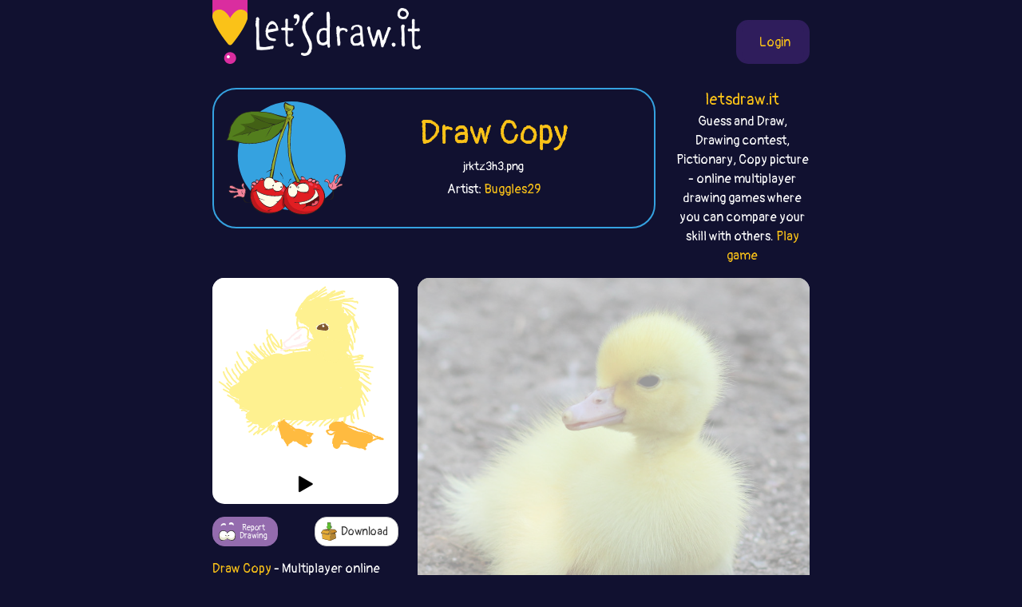

--- FILE ---
content_type: text/html;charset=UTF-8
request_url: https://copy.letsdraw.it/drawing/jrktz3h3/Random_duck-02-jpg
body_size: 19423
content:
<!DOCTYPE html>
<html xmlns="http://www.w3.org/1999/xhtml" lang="en"><head id="j_idt3">
        <meta charset="UTF-8" />
<!-- Google Tag Manager -->
<script>
//<![CDATA[
    (function(w,d,s,l,i){w[l]=w[l]||[];w[l].push({'gtm.start':
new Date().getTime(),event:'gtm.js'});var f=d.getElementsByTagName(s)[0],
j=d.createElement(s),dl=l!='dataLayer'?'&l='+l:'';j.async=true;j.src=
'https://www.googletagmanager.com/gtm.js?id='+i+dl;f.parentNode.insertBefore(j,f);
})(window,document,'script','dataLayer','GTM-54726S2');

function gaTrack(category, action, label) {
    dataLayer.push({'event': 'GAEvent', 'eventCategory': category, 'eventAction': action, 'eventLabel': label, 'eventValue': '1'});
}
//]]>
</script>
<!-- End Google Tag Manager -->  
        <meta name="viewport" content="width=device-width, initial-scale=1" />
        <link rel="apple-touch-icon" sizes="180x180" href="/apple-touch-icon.png" />
        <link rel="icon" type="image/png" sizes="32x32" href="/favicon-32x32.png" />
        <link rel="icon" type="image/png" sizes="16x16" href="/favicon-16x16.png" />
        <link rel="manifest" href="/site.webmanifest" />
        <link rel="mask-icon" href="/safari-pinned-tab.svg" color="#d82e9f" />
        <meta name="msapplication-TileColor" content="#2b5797" />
        <meta name="theme-color" content="#ffffff" />
        <meta property="og:image" content="http://copy.letsdraw.it/drawing/jrktz3h3.png" />
        <meta property="twitter:image" content="http://copy.letsdraw.it/drawing/jrktz3h3.png" />        

        
        <link href="https://cdn.jsdelivr.net/npm/bootstrap@5.0.0-beta2/dist/css/bootstrap.min.css" rel="stylesheet" integrity="sha384-BmbxuPwQa2lc/FVzBcNJ7UAyJxM6wuqIj61tLrc4wSX0szH/Ev+nYRRuWlolflfl" crossorigin="anonymous" />
        <link type="text/css" rel="stylesheet" href="/resources/dist-styles.css?v=191qq38" />   
        <link type="text/css" rel="stylesheet" href="/resources/dist-scripts.css?v=191qq38" />

        <!--facebook-->
        <meta property="og:title" content="duck 02 (Random) - Copy picture (drawing game) / LetsDrawIt" />
        <meta property="og:type" content="website" />
        <meta property="og:site_name" content="LetsDraw.it" />
        <meta property="og:url" content="http://copy.letsdraw.it/drawing/jrktz3h3/Random_duck-02-jpg" />
        <meta property="og:description" content="duck 02 (Random) Multiplayer online drawing game. Players choose the picture from the list and then make the best copy of the picture. Best copy of the picture wins!" />

        <!--twitter-->
        <meta name="twitter:title" content="duck 02 (Random) - Copy picture (drawing game) / LetsDrawIt" />
        <meta name="twitter:card" content="summary" />
        <meta name="twitter:site" content="LetsDraw.it" />
        <meta name="twitter:url" content="http://copy.letsdraw.it/drawing/jrktz3h3/Random_duck-02-jpg" />
        <meta name="twitter:description" content="duck 02 (Random) Multiplayer online drawing game. Players choose the picture from the list and then make the best copy of the picture. Best copy of the picture wins!" />

        <meta name="description" content="duck 02 (Random) Multiplayer online drawing game. Players choose the picture from the list and then make the best copy of the picture. Best copy of the picture wins!" />
        <title>duck 02 (Random) - Copy picture (drawing game) / LetsDrawIt</title>

        <link rel="canonical" href="https://copy.letsdraw.it/drawing/jrktz3h3/Random_duck-02-jpg" />

        <meta name="robots" content="noindex,follow" />
        <script async="async" src="https://pagead2.googlesyndication.com/pagead/js/adsbygoogle.js?client=ca-pub-2499166985342374" crossorigin="anonymous"></script></head><body>

    <!-- Google Tag Manager (noscript) -->
    <noscript><iframe src="https://www.googletagmanager.com/ns.html?id=GTM-54726S2" height="0" width="0" style="display:none;visibility:hidden"></iframe></noscript>
    <!-- End Google Tag Manager (noscript) -->

    <script>
        // <![CDATA[
        // AdBlockCheck v0.1
        !function(e,t){"function"==typeof define&&define.amd?define(t):"object"==typeof exports?module.exports=t:e.adblock=t()}(this,function(){"use strict";var e={},t=function(){var e=document.createElement("div");return e.id="adcontent",document.body.appendChild(e),e};return e.check=function(e,n){var o=t();setTimeout(function(){var t=0===o.offsetLeft&&0===o.offsetTop;e(t)},n||1e3)},e});
        // ]]>
    </script>
            <div class="layout">
                <div class="layout__center">
                    <main>
<form id="j_idt15" name="j_idt15" method="post" action="/drawing.xhtml" enctype="application/x-www-form-urlencoded">
<input type="hidden" name="j_idt15" value="j_idt15" />

        <nav class="nav">
            <a class="nav__logo" href="https://letsdraw.it/">
                <img src="/resources/images/logo.svg" alt="LetsDraw.It logo" />
                <img class="brand" src="/resources/images/letsdrawit.png" alt="LetsDraw.It brand" />
            </a>   

            <div class="nav__buttons">
                    <span id="login">
                        <a class="login" href="#profile">
                            <span>Login</span>
                        </a>
                    </span>
            </div>
        </nav><input type="hidden" name="javax.faces.ViewState" id="j_id1:javax.faces.ViewState:0" value="4546954735120766580:8900316444606388432" autocomplete="off" />
</form> 

        <div class="row">
            <div class="col-md-9">
                <div class="box box-copy">
                    <div class="box__img d-none d-sm-block">
                        <img src="/resources/images/copy.svg" alt="copy" />
                    </div>
                    <div class="box__content">
                            <h1>
                                <a href="/">
                                    Draw Copy
                                </a>                            
                                <small>jrktz3h3.png</small>
                            </h1>
                        <p>
                                Artist: <a href="https://letsdraw.it/p/4pr5b6jqe/Buggles29/copy">Buggles29</a>
                        </p>
                    </div>
                </div>
            </div>
            <div class="col-md-3 text-center d-none d-md-block">
                <p class="lead mb-0">
                    <a href="https://letsdraw.it/">letsdraw.it</a>
                </p>
                <p>
                    Guess and Draw, Drawing contest, Pictionary, Copy picture - online multiplayer drawing games where you can compare your skill with others.
                    <a href="/">Play game</a>
                </p>
            </div>
        </div>

        <script>
            const svgPlayerReducerState = {
                drawingDataInfo: {"canvasHeight":700,"canvasWidth":700,"hash":"jrktz3h3","sketchActionList":[{"actionTypeId":1,"msEnd":2348,"msStart":2248,"sketchPathData":{"no":0,"pathData":"M520,279c0,0 -1,-1 -1,-1 -2,1 -1,2 -3,4 0,0 0,0 0,0 -2,2 -1,2 -3,4 0,1 -1,1 -2,2 -1,1 -2,2 -3,2 -1,0 0,-1 0,-2 2,-3 2,-3 3,-6 2,-4 2,-4 4,-9 1,-5 1,-5 3,-10 2,-5 3,-5 6,-10 1,-4 0,-4 2,-9 1,-3 1,-3 3,-6 0,0 0,-1 0,-1 -2,4 -2,5 -4,9 -2,5 -2,5 -5,10 -3,6 -3,6 -7,12 -2,4 -3,4 -6,8 -2,4 -1,5 -4,9 -1,2 -3,3 -4,3 0,0 0,-1 1,-2 1,-3 2,-2 3,-5 3,-6 2,-7 5,-13 4,-8 6,-7 10,-15 4,-6 3,-7 7,-14 ","strokeColor":"#301C0C","strokeWidth":6}},{"actionTypeId":1,"msEnd":2876,"msStart":2776,"sketchPathData":{"no":1,"pathData":"M522,242c0,0 -1,-1 -1,-1 -4,6 -4,7 -7,14 0,1 1,1 1,2 -4,6 -5,6 -9,13 0,1 1,1 0,2 0,3 -1,5 -2,5 0,0 0,-2 1,-4 3,-5 3,-5 6,-10 5,-8 5,-8 9,-16 3,-7 3,-7 7,-14 3,-8 3,-8 7,-17 2,-6 2,-6 4,-13 1,-6 0,-6 2,-12 0,-3 1,-3 1,-6 0,-2 -1,-2 -2,-4 -1,0 -1,0 -1,0 -2,1 -2,1 -3,2 -1,2 -1,2 -2,4 -1,3 -1,3 -2,6 0,3 1,3 1,7 0,3 -2,3 -1,6 0,3 2,3 3,6 0,0 -1,1 -1,1 1,1 3,1 3,0 1,0 -1,-1 -1,-2 0,-2 2,-2 2,-5 0,-4 -1,-5 -1,-9 1,-4 2,-4 3,-8 2,-6 1,-6 2,-13 ","strokeColor":"#301C0C","strokeWidth":6}},{"actionTypeId":2,"msEnd":4072,"msStart":4072,"newSketchPathCount":1},{"actionTypeId":2,"msEnd":4800,"msStart":4800,"newSketchPathCount":0},{"actionTypeId":1,"msEnd":10113,"msStart":10013,"sketchPathData":{"no":0,"pathData":"M282,538c0,0 -1,-1 -1,-1 0,0 1,1 1,2 -1,1 -2,1 -3,1 -4,3 -4,4 -8,6 -4,3 -4,3 -8,6 -5,3 -5,2 -10,5 -4,2 -3,3 -7,5 -3,2 -4,1 -7,3 -2,2 -2,3 -4,4 0,1 1,0 1,0 2,-2 2,-2 4,-3 3,-3 4,-3 8,-5 ","strokeColor":"#FEF190","strokeWidth":6}},{"actionTypeId":1,"msEnd":10317,"msStart":10217,"sketchPathData":{"no":1,"pathData":"M277,542c0,0 -1,0 -1,-1 0,0 1,-1 1,-1 -1,0 -1,0 -2,0 -2,1 -2,1 -4,2 -4,2 -3,2 -7,4 -5,2 -6,2 -11,4 -6,4 -6,5 -12,9 -7,5 -8,5 -15,11 -5,5 -5,5 -10,10 -4,5 -4,5 -9,9 ","strokeColor":"#FEF190","strokeWidth":6}},{"actionTypeId":1,"msEnd":10589,"msStart":10489,"sketchPathData":{"no":2,"pathData":"M245,561c0,0 0,-1 -1,-1 -3,3 -3,5 -7,8 -2,2 -3,1 -6,3 -7,4 -7,4 -13,8 -10,7 -9,8 -19,14 -8,4 -9,2 -18,6 -5,2 -5,2 -10,4 ","strokeColor":"#FEF190","strokeWidth":6}},{"actionTypeId":1,"msEnd":11352,"msStart":11252,"sketchPathData":{"no":3,"pathData":"M196,592c0,0 0,-1 -1,-1 -2,0 -2,1 -4,2 0,0 0,0 0,-1 -3,0 -3,-1 -6,-1 -4,0 -4,2 -7,2 -3,0 -3,0 -6,-1 -5,0 -5,0 -9,0 -3,0 -3,1 -7,0 -3,0 -3,0 -7,-1 -1,-1 -1,-1 -2,-3 ","strokeColor":"#FEF190","strokeWidth":6}},{"actionTypeId":1,"msEnd":11689,"msStart":11589,"sketchPathData":{"no":4,"pathData":"M157,588c0,0 0,-1 -1,-1 -3,-1 -5,-1 -7,-3 0,0 3,0 3,-2 -2,-3 -5,-2 -8,-6 -2,-4 -1,-5 -3,-9 -2,-5 -2,-5 -4,-10 ","strokeColor":"#FEF190","strokeWidth":6}},{"actionTypeId":1,"msEnd":12015,"msStart":11915,"sketchPathData":{"no":5,"pathData":"M138,569c0,0 -1,0 -1,-1 -1,-4 0,-5 -1,-9 0,0 1,1 1,1 -1,-7 -1,-7 -2,-14 0,-5 1,-5 1,-9 -1,-7 -3,-7 -3,-15 -1,-4 1,-4 1,-8 0,-4 -1,-4 -2,-7 ","strokeColor":"#FEF190","strokeWidth":6}},{"actionTypeId":1,"msEnd":12209,"msStart":12109,"sketchPathData":{"no":6,"pathData":"M134,537c0,0 -1,0 -1,-1 0,-3 1,-4 1,-7 0,-2 0,-2 0,-3 0,-5 0,-5 0,-9 ","strokeColor":"#FEF190","strokeWidth":6}},{"actionTypeId":1,"msEnd":12815,"msStart":12715,"sketchPathData":{"no":7,"pathData":"M140,516c0,0 -1,0 -1,-1 0,-1 1,-1 1,-2 0,-1 0,-1 0,-1 -2,-3 -2,-2 -3,-5 -1,-4 0,-5 -1,-9 -1,-6 -1,-6 -4,-11 -2,-5 -2,-5 -4,-10 ","strokeColor":"#FEF190","strokeWidth":6}},{"actionTypeId":1,"msEnd":13146,"msStart":13046,"sketchPathData":{"no":8,"pathData":"M125,494c0,0 0,0 -1,-1 -2,-5 -1,-6 -4,-10 -1,-2 -3,0 -5,-2 -6,-6 -5,-7 -10,-13 -4,-5 -6,-4 -9,-9 -5,-6 -4,-7 -8,-13 -2,-3 -2,-3 -4,-6 ","strokeColor":"#FEF190","strokeWidth":6}},{"actionTypeId":1,"msEnd":13424,"msStart":13324,"sketchPathData":{"no":9,"pathData":"M119,493c0,0 0,0 -1,-1 -2,-4 -2,-4 -5,-8 -1,-1 0,-1 -1,-2 -6,-6 -7,-5 -13,-12 -4,-5 -3,-5 -7,-10 -6,-8 -6,-9 -12,-16 -6,-6 -6,-5 -11,-11 -5,-5 -4,-5 -8,-11 ","strokeColor":"#FEF190","strokeWidth":6}},{"actionTypeId":1,"msEnd":13724,"msStart":13624,"sketchPathData":{"no":10,"pathData":"M82,459c0,0 0,0 -1,-1 -3,-3 -4,-3 -7,-7 -1,-1 1,-2 0,-3 -5,-6 -6,-5 -11,-10 -3,-4 -1,-5 -3,-8 -4,-6 -5,-5 -8,-11 -3,-5 -2,-5 -3,-10 -1,-5 -1,-5 -3,-10 ","strokeColor":"#FEF190","strokeWidth":6}},{"actionTypeId":1,"msEnd":14031,"msStart":13931,"sketchPathData":{"no":11,"pathData":"M58,431c0,0 -1,0 -1,-1 0,-1 1,-1 1,-2 0,-2 0,-2 0,-4 0,-6 -1,-6 0,-12 1,-5 2,-5 4,-10 3,-7 1,-8 5,-15 3,-5 5,-4 8,-10 4,-5 3,-5 6,-11 ","strokeColor":"#FEF190","strokeWidth":6}},{"actionTypeId":1,"msEnd":14324,"msStart":14224,"sketchPathData":{"no":12,"pathData":"M72,382c0,0 -1,0 -1,-1 7,-5 9,-4 16,-10 2,-2 0,-4 2,-7 8,-9 9,-9 19,-17 5,-5 6,-5 12,-10 7,-6 8,-6 15,-12 3,-4 3,-4 6,-8 3,-3 3,-3 6,-6 ","strokeColor":"#FEF190","strokeWidth":6}},{"actionTypeId":1,"msEnd":14636,"msStart":14536,"sketchPathData":{"no":13,"pathData":"M100,354c0,0 -1,-1 -1,-1 2,0 3,2 5,1 3,-1 2,-3 5,-5 5,-4 6,-2 11,-7 7,-7 5,-10 12,-17 10,-8 12,-6 23,-14 10,-8 9,-9 19,-17 10,-8 11,-7 22,-15 7,-4 6,-5 13,-10 5,-3 7,-3 10,-5 1,0 0,0 -1,1 -3,2 -3,2 -6,5 ","strokeColor":"#FEF190","strokeWidth":6}},{"actionTypeId":1,"msEnd":14905,"msStart":14805,"sketchPathData":{"no":14,"pathData":"M162,307c0,0 -1,0 -1,-1 2,-1 3,-1 5,-2 3,-2 3,-3 6,-5 5,-5 4,-6 10,-10 7,-6 7,-6 16,-11 13,-9 13,-8 26,-17 10,-6 10,-7 20,-13 5,-4 5,-4 10,-8 2,-1 5,-3 4,-3 -2,1 -6,1 -11,4 -6,4 -5,5 -11,9 -5,4 -6,3 -12,7 ","strokeColor":"#FEF190","strokeWidth":6}},{"actionTypeId":1,"msEnd":15045,"msStart":14945,"sketchPathData":{"no":15,"pathData":"M219,263c0,0 -1,0 -1,-1 5,-4 6,-4 13,-8 2,-1 2,0 5,-2 6,-4 5,-5 11,-9 4,-1 4,0 7,-1 ","strokeColor":"#FEF190","strokeWidth":6}},{"actionTypeId":2,"msEnd":15887,"msStart":15887,"newSketchPathCount":15},{"actionTypeId":2,"msEnd":16447,"msStart":16447,"newSketchPathCount":14},{"actionTypeId":2,"msEnd":16981,"msStart":16981,"newSketchPathCount":13},{"actionTypeId":2,"msEnd":17635,"msStart":17635,"newSketchPathCount":12},{"actionTypeId":2,"msEnd":18296,"msStart":18296,"newSketchPathCount":11},{"actionTypeId":2,"msEnd":18822,"msStart":18822,"newSketchPathCount":10},{"actionTypeId":2,"msEnd":19486,"msStart":19486,"newSketchPathCount":9},{"actionTypeId":2,"msEnd":20175,"msStart":20175,"newSketchPathCount":8},{"actionTypeId":2,"msEnd":21246,"msStart":21246,"newSketchPathCount":7},{"actionTypeId":2,"msEnd":21774,"msStart":21774,"newSketchPathCount":6},{"actionTypeId":2,"msEnd":22268,"msStart":22268,"newSketchPathCount":5},{"actionTypeId":2,"msEnd":22820,"msStart":22820,"newSketchPathCount":4},{"actionTypeId":2,"msEnd":23369,"msStart":23369,"newSketchPathCount":3},{"actionTypeId":2,"msEnd":24150,"msStart":24150,"newSketchPathCount":2},{"actionTypeId":2,"msEnd":24939,"msStart":24939,"newSketchPathCount":1},{"actionTypeId":2,"msEnd":26231,"msStart":26231,"newSketchPathCount":0},{"actionTypeId":1,"msEnd":26918,"msStart":26818,"sketchPathData":{"no":0,"pathData":"M272,520c0,0 -1,-1 -1,-1 0,0 1,1 1,2 -1,1 -1,0 -2,1 -2,3 -2,3 -4,5 -4,5 -4,5 -7,10 -5,8 -5,9 -9,17 ","strokeColor":"#FEF190","strokeWidth":6}},{"actionTypeId":1,"msEnd":27118,"msStart":27018,"sketchPathData":{"no":1,"pathData":"M265,525c0,0 -1,-1 -1,-1 -2,3 -2,4 -4,8 -2,4 -1,4 -3,7 -6,11 -7,11 -12,21 -3,6 -3,6 -5,13 ","strokeColor":"#FEF190","strokeWidth":6}},{"actionTypeId":1,"msEnd":27279,"msStart":27179,"sketchPathData":{"no":2,"pathData":"M235,560c0,0 0,-1 -1,-1 -6,6 -6,7 -11,14 ","strokeColor":"#FEF190","strokeWidth":6}},{"actionTypeId":1,"msEnd":27489,"msStart":27389,"sketchPathData":{"no":3,"pathData":"M232,557c0,0 0,-1 -1,-1 -3,2 -4,3 -5,6 -1,2 1,3 0,4 -2,5 -3,5 -7,9 ","strokeColor":"#FEF190","strokeWidth":6}},{"actionTypeId":1,"msEnd":27670,"msStart":27570,"sketchPathData":{"no":4,"pathData":"M223,556c0,0 -1,-2 -1,-1 -2,5 -2,6 -4,12 -1,3 -1,3 -1,5 ","strokeColor":"#FEF190","strokeWidth":6}},{"actionTypeId":1,"msEnd":27917,"msStart":27817,"sketchPathData":{"no":5,"pathData":"M221,559c0,0 0,-1 -1,-1 -5,4 -6,4 -10,9 -1,3 1,4 -1,6 -6,7 -8,5 -16,11 -3,2 -3,3 -6,6 ","strokeColor":"#FEF190","strokeWidth":6}},{"actionTypeId":1,"msEnd":28129,"msStart":28029,"sketchPathData":{"no":6,"pathData":"M211,556c0,0 0,-1 -1,-1 -3,0 -4,0 -7,2 -3,3 -1,5 -5,8 -7,7 -9,5 -17,11 -5,4 -5,5 -10,10 ","strokeColor":"#FEF190","strokeWidth":6}},{"actionTypeId":1,"msEnd":28319,"msStart":28219,"sketchPathData":{"no":7,"pathData":"M183,560c0,0 0,-1 -1,-1 -3,3 -5,3 -7,8 -1,3 3,4 1,6 -5,7 -7,5 -14,11 -3,2 -3,3 -6,6 ","strokeColor":"#FEF190","strokeWidth":6}},{"actionTypeId":1,"msEnd":28523,"msStart":28423,"sketchPathData":{"no":8,"pathData":"M165,560c0,0 0,-1 -1,-1 -5,4 -6,4 -11,9 -1,2 -1,2 -2,3 -5,5 -6,5 -12,9 ","strokeColor":"#FEF190","strokeWidth":6}},{"actionTypeId":1,"msEnd":28741,"msStart":28641,"sketchPathData":{"no":9,"pathData":"M157,545c0,0 0,-1 -1,-1 -5,3 -5,4 -10,8 0,0 1,0 1,0 -5,4 -6,4 -11,7 ","strokeColor":"#FEF190","strokeWidth":6}},{"actionTypeId":1,"msEnd":29552,"msStart":29452,"sketchPathData":{"no":10,"pathData":"M171,530c0,0 0,-1 -1,-1 -4,1 -4,2 -8,3 -1,1 -1,1 -2,1 -6,3 -6,3 -13,5 -3,2 -3,2 -6,3 -4,1 -5,1 -10,1 ","strokeColor":"#FEF190","strokeWidth":6}},{"actionTypeId":1,"msEnd":29737,"msStart":29637,"sketchPathData":{"no":11,"pathData":"M160,521c0,0 0,-1 -1,-1 -7,-1 -8,-1 -14,-1 -1,0 1,2 0,2 -6,1 -8,-1 -14,1 -3,1 -2,3 -3,5 ","strokeColor":"#FEF190","strokeWidth":6}},{"actionTypeId":1,"msEnd":29919,"msStart":29819,"sketchPathData":{"no":12,"pathData":"M146,513c0,0 0,-1 -1,-1 -3,0 -4,0 -7,1 0,0 1,1 0,1 -4,1 -5,0 -10,1 ","strokeColor":"#FEF190","strokeWidth":6}},{"actionTypeId":1,"msEnd":31104,"msStart":31004,"sketchPathData":{"no":13,"pathData":"M472,557c0,0 -1,-1 -1,-1 0,-1 1,-3 1,-3 -1,0 -2,2 -3,3 -2,1 -3,1 -4,2 -3,4 -2,4 -4,8 -3,5 -2,5 -4,11 -4,6 -5,6 -7,13 -2,6 -1,6 -2,12 ","strokeColor":"#CF3401","strokeWidth":6}},{"actionTypeId":2,"msEnd":34962,"msStart":34962,"newSketchPathCount":13},{"actionTypeId":1,"msEnd":37722,"msStart":37622,"sketchPathData":{"no":13,"pathData":"M130,503c0,0 0,-1 -1,-1 -2,-1 -2,0 -4,-1 0,0 0,-1 -1,-1 -3,-1 -3,-2 -7,-2 -3,-1 -3,0 -6,1 ","strokeColor":"#FEF190","strokeWidth":6}},{"actionTypeId":1,"msEnd":37959,"msStart":37859,"sketchPathData":{"no":14,"pathData":"M141,491c0,0 0,-1 -1,-1 -2,1 -1,2 -4,3 -2,0 -2,0 -5,0 -4,0 -4,0 -9,0 -5,-1 -5,-1 -10,-2 -4,-1 -4,-1 -8,-1 ","strokeColor":"#FEF190","strokeWidth":6}},{"actionTypeId":1,"msEnd":38172,"msStart":38072,"sketchPathData":{"no":15,"pathData":"M133,488c0,0 0,-1 -1,-1 -1,0 -1,2 -2,2 -2,0 -3,-1 -5,-2 -5,-1 -5,0 -10,-1 -5,-1 -5,-1 -10,-2 ","strokeColor":"#FEF190","strokeWidth":6}},{"actionTypeId":1,"msEnd":38405,"msStart":38305,"sketchPathData":{"no":16,"pathData":"M122,478c0,0 0,-1 -1,-1 -4,-1 -5,0 -10,-1 -3,-1 -3,-1 -7,-2 -5,-3 -6,-2 -11,-5 -4,-3 -3,-3 -7,-6 ","strokeColor":"#FEF190","strokeWidth":6}},{"actionTypeId":1,"msEnd":38580,"msStart":38480,"sketchPathData":{"no":17,"pathData":"M115,477c0,0 0,-1 -1,-1 -4,-2 -4,-1 -8,-4 -3,-2 -2,-3 -5,-4 -6,-4 -6,-4 -13,-7 ","strokeColor":"#FEF190","strokeWidth":6}},{"actionTypeId":1,"msEnd":38800,"msStart":38700,"sketchPathData":{"no":18,"pathData":"M95,461c0,0 0,-1 -1,-1 -5,-2 -5,-1 -11,-4 -4,-2 -4,-2 -8,-4 -8,-5 -8,-5 -17,-10 ","strokeColor":"#FEF190","strokeWidth":6}},{"actionTypeId":1,"msEnd":39019,"msStart":38919,"sketchPathData":{"no":19,"pathData":"M89,446c0,0 0,0 -1,-1 -2,-3 -2,-3 -5,-5 -3,-2 -4,-1 -7,-3 -10,-4 -10,-4 -19,-9 -8,-4 -8,-4 -15,-8 ","strokeColor":"#FEF190","strokeWidth":6}},{"actionTypeId":1,"msEnd":39225,"msStart":39125,"sketchPathData":{"no":20,"pathData":"M68,423c0,0 0,-1 -1,-1 -6,-4 -6,-4 -12,-8 -5,-4 -4,-4 -8,-8 -9,-7 -10,-7 -20,-14 ","strokeColor":"#FEF190","strokeWidth":6}},{"actionTypeId":1,"msEnd":39460,"msStart":39360,"sketchPathData":{"no":21,"pathData":"M83,422c0,0 0,-1 -1,-1 -2,-1 -3,-1 -5,-2 -4,-3 -5,-3 -8,-7 -8,-7 -7,-8 -14,-15 ","strokeColor":"#FEF190","strokeWidth":6}},{"actionTypeId":1,"msEnd":39676,"msStart":39576,"sketchPathData":{"no":22,"pathData":"M72,401c0,0 0,0 -1,-1 -5,-6 -6,-5 -11,-11 -2,-3 -2,-3 -3,-5 -6,-10 -7,-9 -11,-19 -3,-5 -2,-6 -4,-11 ","strokeColor":"#FEF190","strokeWidth":6}},{"actionTypeId":1,"msEnd":39923,"msStart":39823,"sketchPathData":{"no":23,"pathData":"M90,395c0,0 0,0 -1,-1 -2,-3 -2,-3 -5,-5 -4,-4 -4,-3 -7,-7 -7,-9 -6,-9 -12,-18 -3,-5 -4,-5 -7,-10 -4,-7 -3,-7 -6,-15 ","strokeColor":"#FEF190","strokeWidth":6}},{"actionTypeId":1,"msEnd":40110,"msStart":40010,"sketchPathData":{"no":24,"pathData":"M100,383c0,0 0,0 -1,-1 -2,-2 -3,-1 -5,-4 -3,-4 -1,-5 -4,-9 -5,-7 -7,-6 -11,-14 -3,-5 -3,-5 -5,-11 ","strokeColor":"#FEF190","strokeWidth":6}},{"actionTypeId":1,"msEnd":40348,"msStart":40248,"sketchPathData":{"no":25,"pathData":"M114,370c0,0 0,0 -1,-1 -3,-3 -4,-3 -7,-7 -2,-3 -2,-4 -5,-8 -5,-7 -6,-6 -10,-14 -4,-6 -3,-7 -5,-14 ","strokeColor":"#FEF190","strokeWidth":6}},{"actionTypeId":1,"msEnd":40557,"msStart":40457,"sketchPathData":{"no":26,"pathData":"M129,366c0,0 0,0 -1,-1 -2,-2 -3,-1 -5,-4 -2,-3 0,-4 -3,-7 -4,-6 -6,-5 -11,-11 -6,-6 -5,-6 -9,-13 -5,-7 -4,-8 -8,-15 ","strokeColor":"#FEF190","strokeWidth":6}},{"actionTypeId":1,"msEnd":40803,"msStart":40703,"sketchPathData":{"no":27,"pathData":"M134,344c0,0 0,0 -1,-1 -2,-3 -1,-4 -4,-7 -4,-4 -5,-3 -9,-8 -6,-8 -5,-9 -11,-19 -4,-6 -5,-5 -8,-12 -5,-8 -4,-8 -8,-17 ","strokeColor":"#FEF190","strokeWidth":6}},{"actionTypeId":1,"msEnd":41818,"msStart":41718,"sketchPathData":{"no":28,"pathData":"M168,341c0,0 0,0 -1,-1 -4,-3 -5,-2 -8,-5 -3,-4 -2,-5 -5,-9 -6,-7 -8,-6 -14,-14 -3,-5 -2,-5 -5,-11 ","strokeColor":"#FEF190","strokeWidth":6}},{"actionTypeId":1,"msEnd":42011,"msStart":41911,"sketchPathData":{"no":29,"pathData":"M160,327c0,0 0,-1 -1,-1 -2,-1 -4,0 -5,-2 -1,-3 2,-4 0,-7 -3,-5 -7,-3 -11,-8 -3,-3 -2,-4 -4,-8 ","strokeColor":"#FEF190","strokeWidth":6}},{"actionTypeId":1,"msEnd":42251,"msStart":42151,"sketchPathData":{"no":30,"pathData":"M190,325c0,0 0,0 -1,-1 -2,-2 -2,-2 -4,-4 -2,-2 -2,-2 -4,-4 -5,-5 -5,-5 -10,-9 -7,-5 -8,-4 -16,-10 -6,-4 -5,-5 -11,-10 -4,-4 -4,-4 -9,-7 ","strokeColor":"#FEF190","strokeWidth":6}},{"actionTypeId":1,"msEnd":42449,"msStart":42349,"sketchPathData":{"no":31,"pathData":"M175,322c0,0 0,0 -1,-1 -3,-4 -3,-5 -7,-8 -5,-5 -7,-3 -12,-8 -8,-7 -7,-9 -14,-17 -6,-6 -7,-6 -13,-11 ","strokeColor":"#FEF190","strokeWidth":6}},{"actionTypeId":1,"msEnd":42686,"msStart":42586,"sketchPathData":{"no":32,"pathData":"M186,311c0,0 0,-1 -1,-1 0,0 0,3 -1,2 -2,-1 -1,-3 -4,-5 -4,-3 -5,-2 -9,-6 -7,-6 -7,-7 -14,-14 -5,-4 -5,-4 -9,-9 ","strokeColor":"#FEF190","strokeWidth":6}},{"actionTypeId":1,"msEnd":42941,"msStart":42841,"sketchPathData":{"no":33,"pathData":"M205,307c0,0 0,0 -1,-1 -3,-3 -3,-3 -7,-7 -4,-4 -5,-3 -9,-8 -7,-7 -7,-7 -13,-14 -7,-8 -6,-8 -12,-17 ","strokeColor":"#FEF190","strokeWidth":6}},{"actionTypeId":1,"msEnd":43118,"msStart":43018,"sketchPathData":{"no":34,"pathData":"M206,302c0,0 0,0 -1,-1 -4,-3 -5,-2 -8,-5 -3,-4 -1,-5 -5,-9 -6,-7 -8,-6 -15,-13 -5,-4 -5,-4 -9,-9 -5,-7 -5,-7 -10,-14 ","strokeColor":"#FEF190","strokeWidth":6}},{"actionTypeId":1,"msEnd":43329,"msStart":43229,"sketchPathData":{"no":35,"pathData":"M210,294c0,0 0,0 -1,-1 -5,-4 -6,-3 -10,-8 -2,-3 0,-4 -2,-6 -6,-6 -8,-4 -13,-11 -3,-4 -1,-5 -3,-10 ","strokeColor":"#FEF190","strokeWidth":6}},{"actionTypeId":1,"msEnd":43565,"msStart":43465,"sketchPathData":{"no":36,"pathData":"M221,292c0,0 0,0 -1,-1 -3,-5 -3,-5 -7,-10 -3,-4 -3,-4 -6,-8 -6,-8 -6,-8 -11,-17 -2,-5 -2,-5 -4,-10 ","strokeColor":"#FEF190","strokeWidth":6}},{"actionTypeId":1,"msEnd":43765,"msStart":43665,"sketchPathData":{"no":37,"pathData":"M224,277c0,0 -1,-1 -1,-1 1,2 2,5 2,5 0,0 1,-2 0,-4 -1,-2 -2,-1 -3,-2 -4,-6 -3,-6 -6,-12 -4,-7 -4,-7 -7,-14 ","strokeColor":"#FEF190","strokeWidth":6}},{"actionTypeId":1,"msEnd":44050,"msStart":43950,"sketchPathData":{"no":38,"pathData":"M234,280c0,0 0,0 -1,-1 -2,-2 -2,-2 -4,-4 -2,-2 -3,-2 -4,-4 -4,-6 -4,-7 -7,-13 -4,-7 -5,-7 -8,-15 -2,-6 -2,-6 -4,-12 0,-2 -1,-2 0,-3 0,-3 1,-2 3,-5 ","strokeColor":"#FEF190","strokeWidth":6}},{"actionTypeId":1,"msEnd":44438,"msStart":44338,"sketchPathData":{"no":39,"pathData":"M241,270c0,0 0,0 -1,-1 -3,-3 -3,-3 -5,-7 -2,-2 -3,-2 -4,-5 -4,-6 -4,-6 -7,-14 -2,-4 -2,-4 -3,-9 -2,-6 -3,-6 -4,-12 -1,-3 -1,-3 0,-6 1,-3 3,-4 5,-4 3,1 3,4 6,7 4,6 4,6 8,12 4,5 5,5 8,11 4,5 3,6 6,12 1,4 4,6 3,7 -2,1 -5,-1 -8,-3 -6,-3 -5,-4 -10,-9 -6,-6 -8,-5 -13,-12 -5,-7 -3,-8 -8,-16 -3,-6 -5,-6 -7,-12 -2,-7 0,-7 -1,-13 ","strokeColor":"#FEF190","strokeWidth":6}},{"actionTypeId":1,"msEnd":45094,"msStart":44994,"sketchPathData":{"no":40,"pathData":"M306,280c0,0 -1,-1 -1,-1 ","strokeColor":"#FEF190","strokeWidth":6}},{"actionTypeId":1,"msEnd":46401,"msStart":46301,"sketchPathData":{"no":41,"pathData":"M259,236c0,0 -1,0 -1,-1 0,0 1,-1 1,-1 0,1 0,2 0,4 0,0 -1,0 0,1 0,2 1,2 1,4 0,1 -1,2 0,3 0,2 1,2 1,4 0,2 0,2 0,3 0,2 0,2 0,5 -1,1 -1,1 -2,2 0,2 -1,2 -1,3 0,0 1,0 1,0 0,1 -1,1 0,1 0,1 0,0 1,1 0,0 0,0 1,1 1,1 1,1 1,1 2,2 2,2 4,3 1,0 1,0 2,0 1,1 1,2 3,3 1,0 1,0 2,0 1,1 1,2 3,3 1,0 1,-1 2,-1 0,-1 1,0 2,0 1,0 2,0 3,0 1,-1 0,-1 0,-2 2,-1 2,-1 4,-1 1,0 1,1 2,1 1,-1 1,-1 2,-2 0,0 -1,1 0,1 0,0 0,0 1,0 1,0 1,0 3,0 1,0 1,0 2,0 1,0 1,0 3,0 2,0 2,0 3,0 2,0 2,0 4,0 2,0 2,0 3,0 2,0 2,0 4,0 2,-1 2,-2 3,-2 1,0 1,1 3,1 1,0 1,0 2,0 2,0 2,0 4,0 1,0 1,0 1,0 2,-1 2,-2 4,-2 1,0 2,1 3,1 2,-1 1,-2 3,-2 1,0 2,1 3,1 2,-1 1,-2 3,-2 1,0 1,0 3,1 2,0 2,1 4,1 2,0 2,-1 3,0 2,0 1,1 3,1 1,1 1,1 3,1 ","strokeColor":"#FEF190","strokeWidth":6}},{"actionTypeId":1,"msEnd":48231,"msStart":48131,"sketchPathData":{"no":42,"pathData":"M351,265c0,0 -1,-1 -1,-1 1,-1 2,-1 3,-1 1,0 0,1 0,1 1,0 2,0 2,0 2,-1 2,-1 3,-2 2,-1 2,-2 4,-2 2,-1 2,0 4,-1 3,-1 3,-1 4,-2 2,-2 1,-2 3,-4 2,-2 2,-1 4,-3 1,0 1,0 1,-1 1,-2 2,-2 2,-4 1,-1 1,-1 1,-3 0,-1 1,-1 1,-3 0,0 -1,-1 -1,-1 1,-1 2,0 2,-1 0,0 0,0 -1,0 0,-1 0,-1 -1,-1 0,-1 0,-1 -1,-2 -2,-1 -2,0 -4,-1 -1,0 -1,0 -1,-1 -3,0 -3,0 -5,-1 -2,0 -2,-1 -3,-1 -1,0 -1,0 -3,1 0,0 0,0 0,0 0,0 0,0 -1,0 0,0 -1,0 -1,0 -1,-1 -1,-1 -1,-2 -1,-1 -1,-1 -1,-2 0,-1 1,-1 0,-2 0,-2 -1,-2 -1,-4 0,-1 0,-1 0,-3 1,-1 2,-1 2,-3 0,-1 0,-1 -1,-3 0,-1 0,-1 0,-3 0,0 0,-1 0,-1 1,-1 2,-1 2,-2 0,-1 0,-1 -1,-2 0,-1 0,-1 0,-2 0,-1 0,-1 0,-2 0,-1 1,-1 0,-2 0,-1 -1,0 -1,-1 0,-1 1,-1 0,-2 0,-1 0,0 -1,-1 -1,-1 -1,-2 -3,-4 0,0 -1,1 -1,0 -2,0 -1,-1 -2,-2 -2,-1 -2,0 -4,-1 -1,0 -1,0 -1,-1 -1,0 -1,-1 -1,-1 0,0 0,1 -1,1 0,0 0,0 0,0 -2,0 -2,0 -3,0 -1,0 -1,0 -2,0 -2,0 -2,-1 -4,0 -1,0 0,1 -1,1 -3,1 -3,-1 -5,0 -1,0 -1,1 -1,1 -2,1 -2,1 -4,1 -1,1 -1,1 -1,1 -1,1 -1,1 -2,1 -1,0 -1,0 -2,0 ","strokeColor":"#FEF190","strokeWidth":6}},{"actionTypeId":1,"msEnd":49082,"msStart":48982,"sketchPathData":{"no":43,"pathData":"M331,187c0,0 0,-1 -1,-1 -1,0 -2,2 -2,2 -1,0 0,-2 0,-2 -1,0 -1,1 -2,2 -1,0 -1,0 -2,0 -1,-1 -1,-1 -1,-2 -1,-2 0,-2 -1,-4 -1,-4 -2,-4 -2,-9 -1,-4 0,-5 1,-10 0,-6 -1,-6 0,-12 0,-6 0,-6 1,-12 1,-5 2,-4 4,-9 1,-3 0,-5 1,-7 1,-1 2,0 2,1 1,2 1,3 1,5 0,6 -1,6 -2,12 ","strokeColor":"#FEF190","strokeWidth":6}},{"actionTypeId":1,"msEnd":49968,"msStart":49868,"sketchPathData":{"no":44,"pathData":"M322,178c0,0 -1,0 -1,-1 -1,-4 -2,-4 -2,-8 -1,-2 0,-2 1,-5 0,-5 0,-5 1,-11 1,-5 1,-5 2,-10 3,-8 3,-8 5,-16 2,-5 1,-5 3,-11 2,-7 2,-7 4,-13 1,-3 2,-2 3,-5 1,-1 2,-2 1,-2 0,1 -1,2 -2,5 -2,4 -2,4 -4,9 -2,7 -2,7 -4,13 -3,5 -3,5 -6,10 -2,3 -2,3 -5,7 -1,1 -1,4 -2,3 -1,-1 -1,-4 0,-7 2,-5 4,-5 6,-10 4,-8 3,-8 7,-15 6,-10 7,-9 14,-18 5,-7 5,-7 11,-14 2,-4 2,-4 5,-6 5,-4 11,-8 11,-8 0,1 -5,6 -9,12 -6,6 -6,6 -12,13 -5,6 -5,6 -10,13 -5,5 -4,5 -9,10 -2,3 -3,5 -4,5 -1,0 0,-2 1,-3 4,-6 5,-5 9,-11 9,-8 9,-8 17,-17 6,-6 5,-6 11,-12 8,-8 7,-8 15,-15 5,-4 6,-4 11,-8 2,-1 6,-3 5,-3 -3,3 -7,5 -13,11 -7,7 -7,7 -14,15 -7,6 -7,6 -13,13 -4,3 -4,3 -8,7 -1,2 -4,4 -3,3 3,-2 5,-4 10,-8 5,-4 5,-4 11,-9 8,-6 8,-6 16,-12 9,-7 9,-6 17,-13 8,-6 7,-6 15,-12 6,-5 6,-4 12,-9 ","strokeColor":"#FEF190","strokeWidth":6}},{"actionTypeId":1,"msEnd":50150,"msStart":50050,"sketchPathData":{"no":45,"pathData":"M374,79c0,0 -1,0 -1,-1 2,-2 2,-2 5,-4 3,-1 3,0 6,-1 7,-4 7,-5 14,-9 5,-4 5,-4 11,-8 10,-6 10,-6 20,-12 ","strokeColor":"#FEF190","strokeWidth":6}},{"actionTypeId":1,"msEnd":50341,"msStart":50241,"sketchPathData":{"no":46,"pathData":"M388,78c0,0 -1,0 -1,-1 1,0 3,0 5,-1 3,-1 3,-1 6,-2 4,-2 4,-3 8,-5 5,-4 5,-4 11,-7 6,-3 7,-2 13,-5 ","strokeColor":"#FEF190","strokeWidth":6}},{"actionTypeId":1,"msEnd":50830,"msStart":50730,"sketchPathData":{"no":47,"pathData":"M435,65c0,0 -2,0 -1,-1 7,-4 11,-4 17,-8 1,-1 -5,1 -4,0 4,-3 9,-6 14,-7 1,0 0,3 -2,4 0,1 -1,-1 -2,0 -6,4 -5,6 -11,10 -7,4 -8,2 -16,6 -7,3 -6,3 -13,7 -5,3 -5,4 -10,7 -2,2 -5,3 -5,3 0,-1 2,-4 5,-5 5,-2 6,1 11,-1 10,-3 9,-5 19,-10 8,-3 9,-2 17,-5 8,-3 8,-4 16,-6 4,-1 4,-1 9,-2 ","strokeColor":"#FEF190","strokeWidth":6}},{"actionTypeId":1,"msEnd":51050,"msStart":50950,"sketchPathData":{"no":48,"pathData":"M415,84c0,0 -1,0 -1,-1 1,-2 1,-4 3,-5 4,-3 5,-1 10,-3 8,-3 7,-5 16,-9 9,-4 9,-3 19,-6 9,-4 9,-5 18,-7 7,-2 7,-3 14,-3 2,0 2,1 4,2 ","strokeColor":"#FEF190","strokeWidth":6}},{"actionTypeId":1,"msEnd":51273,"msStart":51173,"sketchPathData":{"no":49,"pathData":"M429,79c0,0 -1,-1 -1,-1 1,0 2,1 3,1 3,-1 3,-2 5,-3 5,-2 5,-2 10,-4 7,-2 7,-3 14,-6 7,-2 7,-1 14,-3 6,-2 5,-3 11,-6 3,-1 3,0 6,0 ","strokeColor":"#FEF190","strokeWidth":6}},{"actionTypeId":1,"msEnd":51464,"msStart":51364,"sketchPathData":{"no":50,"pathData":"M437,86c0,0 -2,0 -1,-1 4,-2 5,-2 11,-4 2,0 2,-1 4,-1 8,-2 8,-1 17,-4 6,-1 6,-2 13,-4 7,-2 8,-1 15,-3 ","strokeColor":"#FEF190","strokeWidth":6}},{"actionTypeId":1,"msEnd":51731,"msStart":51631,"sketchPathData":{"no":51,"pathData":"M465,89c0,0 -2,0 -1,-1 6,-1 7,-1 14,-2 2,0 2,0 4,-1 8,-1 7,-2 15,-4 7,-1 8,0 15,-1 6,-1 6,-1 11,-2 3,-1 3,0 6,-1 ","strokeColor":"#FEF190","strokeWidth":6}},{"actionTypeId":1,"msEnd":51996,"msStart":51896,"sketchPathData":{"no":52,"pathData":"M482,87c0,0 -2,-1 -1,-1 3,0 5,1 9,1 3,0 3,0 6,0 8,0 8,0 17,0 6,0 6,-1 13,0 6,1 6,2 12,3 4,0 5,-1 8,0 1,1 0,2 1,4 ","strokeColor":"#FEF190","strokeWidth":6}},{"actionTypeId":1,"msEnd":52205,"msStart":52105,"sketchPathData":{"no":53,"pathData":"M484,93c0,0 -2,-1 -1,-1 2,1 3,1 6,2 4,1 4,2 7,3 7,2 7,1 14,3 5,2 5,2 11,5 5,3 5,3 11,7 3,2 4,2 8,4 ","strokeColor":"#FEF190","strokeWidth":6}},{"actionTypeId":1,"msEnd":52420,"msStart":52320,"sketchPathData":{"no":54,"pathData":"M492,113c0,0 -1,0 -1,-1 0,0 1,-1 2,-1 2,1 1,3 4,4 3,1 4,0 7,2 6,2 6,3 11,6 6,5 6,5 12,10 4,4 4,4 9,8 ","strokeColor":"#FEF190","strokeWidth":6}},{"actionTypeId":1,"msEnd":52663,"msStart":52563,"sketchPathData":{"no":55,"pathData":"M503,119c0,0 -2,-1 -1,-1 4,6 4,7 9,13 3,3 3,3 6,6 5,6 6,6 11,13 2,4 2,5 4,10 4,6 4,6 8,13 ","strokeColor":"#FEF190","strokeWidth":6}},{"actionTypeId":1,"msEnd":52897,"msStart":52797,"sketchPathData":{"no":56,"pathData":"M516,142c0,0 -2,-1 -1,-1 4,4 5,5 11,10 1,1 1,1 2,3 6,7 7,7 12,14 2,4 2,5 4,10 3,5 3,5 6,11 ","strokeColor":"#FEF190","strokeWidth":6}},{"actionTypeId":1,"msEnd":53163,"msStart":53063,"sketchPathData":{"no":57,"pathData":"M526,147c0,0 -2,-1 -1,-1 1,1 1,2 3,4 2,1 2,1 4,3 2,6 2,6 4,12 2,5 1,5 3,9 1,5 2,5 3,11 0,3 -2,3 -2,7 0,1 1,1 2,2 ","strokeColor":"#FEF190","strokeWidth":6}},{"actionTypeId":1,"msEnd":53352,"msStart":53252,"sketchPathData":{"no":58,"pathData":"M531,146c0,0 -1,-1 -1,-1 0,3 1,4 2,8 0,4 0,4 1,8 1,7 1,7 2,15 1,5 2,5 2,10 1,6 1,6 1,13 0,3 -1,3 -1,7 ","strokeColor":"#FEF190","strokeWidth":6}},{"actionTypeId":1,"msEnd":53568,"msStart":53468,"sketchPathData":{"no":59,"pathData":"M522,185c0,0 -1,-1 -1,-1 2,7 3,8 6,16 1,2 1,2 1,5 2,9 3,9 5,17 1,5 2,4 3,9 0,5 0,5 0,11 ","strokeColor":"#FEF190","strokeWidth":6}},{"actionTypeId":1,"msEnd":53767,"msStart":53667,"sketchPathData":{"no":60,"pathData":"M515,217c0,0 -1,-1 -1,-1 2,5 2,6 5,11 1,2 2,2 3,4 3,8 3,8 6,15 1,4 0,4 0,8 1,6 1,6 2,12 ","strokeColor":"#FEF190","strokeWidth":6}},{"actionTypeId":1,"msEnd":53954,"msStart":53854,"sketchPathData":{"no":61,"pathData":"M509,232c0,0 -1,-1 -1,-1 2,6 2,8 6,14 2,4 4,3 6,6 4,7 3,7 6,14 1,3 2,3 3,5 ","strokeColor":"#FEF190","strokeWidth":6}},{"actionTypeId":1,"msEnd":54186,"msStart":54086,"sketchPathData":{"no":62,"pathData":"M503,253c0,0 -1,-1 -1,-1 3,6 4,7 8,14 0,0 0,0 0,0 4,7 4,8 8,15 1,2 2,2 3,4 2,3 1,3 3,7 ","strokeColor":"#FEF190","strokeWidth":6}},{"actionTypeId":1,"msEnd":54320,"msStart":54220,"sketchPathData":{"no":63,"pathData":"M495,266c0,0 -2,-1 -1,-1 1,2 2,3 5,5 1,1 1,1 3,2 4,2 4,1 9,3 ","strokeColor":"#FEF190","strokeWidth":6}},{"actionTypeId":1,"msEnd":55604,"msStart":55504,"sketchPathData":{"no":64,"pathData":"M359,265c0,0 -1,-1 -1,-1 0,0 1,1 2,1 0,0 0,0 0,0 1,0 1,0 1,0 2,-1 2,-1 3,-2 1,0 1,1 1,1 3,-1 3,-1 7,-2 2,0 2,1 5,1 2,-1 2,-1 5,-2 2,0 2,-1 5,-1 2,0 2,1 5,1 2,0 2,0 5,0 2,0 2,-1 5,0 2,0 2,1 3,1 2,0 2,-1 4,0 2,0 2,1 3,1 1,1 2,0 3,1 2,1 1,2 3,3 1,0 1,0 1,0 2,1 2,1 4,1 1,1 1,1 3,1 1,1 1,1 3,1 2,0 2,0 4,0 3,0 3,1 6,1 1,0 1,0 3,0 2,0 2,0 4,0 2,0 2,0 4,0 2,0 2,-1 3,0 2,0 2,1 4,1 2,1 2,1 4,1 2,0 2,-1 3,0 1,0 1,1 3,1 1,1 1,1 3,1 1,0 1,0 1,0 3,0 3,0 5,0 2,-1 1,-1 3,-2 1,0 1,0 3,-1 ","strokeColor":"#FEF190","strokeWidth":6}},{"actionTypeId":1,"msEnd":56267,"msStart":56167,"sketchPathData":{"no":65,"pathData":"M440,184c0,0 -1,-1 -1,-1 0,0 1,1 2,1 1,0 1,0 1,0 1,-1 1,-1 2,-2 2,-1 2,-1 4,-2 3,-2 3,-1 6,-2 3,-2 3,-3 6,-4 4,-1 5,-1 9,-1 3,-1 3,-1 7,-1 3,0 3,0 7,1 2,0 2,1 4,1 ","strokeColor":"#FEF190","strokeWidth":6}},{"actionTypeId":1,"msEnd":57323,"msStart":57223,"sketchPathData":{"no":66,"pathData":"M491,269c0,0 -1,-1 -1,-1 0,1 0,1 0,2 1,1 1,1 2,1 3,3 3,3 5,6 5,4 4,5 9,10 6,6 7,6 14,12 ","strokeColor":"#FEF190","strokeWidth":6}},{"actionTypeId":1,"msEnd":57643,"msStart":57543,"sketchPathData":{"no":67,"pathData":"M503,291c0,0 -2,-1 -1,-1 2,1 3,2 6,2 3,1 3,-1 6,0 5,1 5,1 11,3 4,1 4,1 9,2 6,0 6,-1 13,0 5,1 4,2 9,4 ","strokeColor":"#FEF190","strokeWidth":6}},{"actionTypeId":1,"msEnd":58079,"msStart":57979,"sketchPathData":{"no":68,"pathData":"M515,303c0,0 -2,-1 -1,-1 1,0 2,0 3,0 4,-1 4,-1 8,-2 4,-1 4,-1 8,-2 5,-2 5,-1 11,-2 6,-2 6,-3 11,-4 4,0 5,0 9,0 2,1 4,1 4,2 0,1 -2,1 -4,3 -5,2 -5,2 -10,5 -5,2 -5,2 -10,4 -4,1 -4,2 -9,3 -5,2 -5,2 -11,3 -3,1 -3,1 -7,2 -2,0 -4,1 -3,2 0,0 3,-1 5,-1 4,-2 4,-2 8,-3 7,-2 7,-3 14,-4 6,-1 7,0 13,-1 6,-1 6,-2 12,-4 ","strokeColor":"#FEF190","strokeWidth":6}},{"actionTypeId":1,"msEnd":58285,"msStart":58185,"sketchPathData":{"no":69,"pathData":"M527,323c0,0 -2,-1 -1,-1 1,-1 2,0 5,-1 2,0 2,0 4,-1 5,-1 5,-2 10,-2 5,-1 5,-1 10,-1 ","strokeColor":"#FEF190","strokeWidth":6}},{"actionTypeId":1,"msEnd":58534,"msStart":58434,"sketchPathData":{"no":70,"pathData":"M532,333c0,0 -2,-1 -1,-1 6,-1 7,0 15,0 7,0 7,-1 14,0 8,0 8,0 16,1 8,1 8,1 16,2 6,1 6,1 12,2 ","strokeColor":"#FEF190","strokeWidth":6}},{"actionTypeId":1,"msEnd":58793,"msStart":58693,"sketchPathData":{"no":71,"pathData":"M548,343c0,0 -2,-1 -1,-1 6,1 8,1 15,2 6,1 6,1 13,3 6,1 6,1 12,3 4,1 4,1 8,2 ","strokeColor":"#FEF190","strokeWidth":6}},{"actionTypeId":1,"msEnd":59003,"msStart":58903,"sketchPathData":{"no":72,"pathData":"M539,345c0,0 -2,-1 -1,-1 3,1 5,0 9,2 5,2 4,3 9,6 7,3 8,2 15,5 9,4 8,4 16,8 ","strokeColor":"#FEF190","strokeWidth":6}},{"actionTypeId":1,"msEnd":59244,"msStart":59144,"sketchPathData":{"no":73,"pathData":"M572,361c0,0 -2,-1 -1,-1 6,6 6,8 14,14 2,3 2,2 5,4 ","strokeColor":"#FEF190","strokeWidth":6}},{"actionTypeId":1,"msEnd":59520,"msStart":59420,"sketchPathData":{"no":74,"pathData":"M561,376c0,0 -2,-1 -1,-1 5,4 6,5 12,9 5,4 5,4 10,7 5,2 5,2 9,5 3,1 3,1 6,3 ","strokeColor":"#FEF190","strokeWidth":6}},{"actionTypeId":1,"msEnd":59711,"msStart":59611,"sketchPathData":{"no":75,"pathData":"M559,394c0,0 -2,-1 -1,-1 4,4 5,5 10,9 2,2 3,2 5,4 7,5 7,5 13,11 4,3 4,4 7,7 ","strokeColor":"#FEF190","strokeWidth":6}},{"actionTypeId":1,"msEnd":59945,"msStart":59845,"sketchPathData":{"no":76,"pathData":"M546,384c0,0 -2,-1 -1,-1 4,5 5,6 11,11 3,3 4,2 7,5 7,9 7,9 14,18 4,5 4,5 8,10 ","strokeColor":"#FEF190","strokeWidth":6}},{"actionTypeId":1,"msEnd":60190,"msStart":60090,"sketchPathData":{"no":77,"pathData":"M547,408c0,0 -2,-1 -1,-1 3,5 3,7 8,12 3,4 4,3 8,7 6,7 6,8 11,16 3,5 2,6 6,11 3,6 3,6 7,11 ","strokeColor":"#FEF190","strokeWidth":6}},{"actionTypeId":1,"msEnd":60382,"msStart":60282,"sketchPathData":{"no":78,"pathData":"M559,436c0,0 -1,-1 -1,-1 2,6 2,7 5,14 1,3 2,3 4,6 3,7 3,7 6,14 1,5 1,5 2,9 ","strokeColor":"#FEF190","strokeWidth":6}},{"actionTypeId":1,"msEnd":60592,"msStart":60492,"sketchPathData":{"no":79,"pathData":"M551,460c0,0 -2,-1 -1,-1 2,5 3,6 6,12 2,4 1,4 3,7 3,9 3,9 6,17 1,6 2,6 3,11 2,8 2,8 4,15 ","strokeColor":"#FEF190","strokeWidth":6}},{"actionTypeId":1,"msEnd":60815,"msStart":60715,"sketchPathData":{"no":80,"pathData":"M545,488c0,0 -1,-2 -1,-1 0,4 0,5 0,9 1,3 1,3 2,5 1,6 0,6 1,12 0,5 0,5 1,9 1,4 1,4 2,9 ","strokeColor":"#FEF190","strokeWidth":6}},{"actionTypeId":1,"msEnd":61015,"msStart":60915,"sketchPathData":{"no":81,"pathData":"M526,501c0,0 -1,-2 -1,-1 1,5 1,7 3,13 1,1 2,0 2,1 2,7 2,8 4,15 ","strokeColor":"#FEF190","strokeWidth":6}},{"actionTypeId":1,"msEnd":61260,"msStart":61160,"sketchPathData":{"no":82,"pathData":"M498,513c0,0 -1,-2 -1,-1 0,7 2,8 2,15 0,2 -2,2 -2,4 -1,7 0,7 0,14 0,3 0,3 0,6 ","strokeColor":"#FEF190","strokeWidth":6}},{"actionTypeId":1,"msEnd":61462,"msStart":61362,"sketchPathData":{"no":83,"pathData":"M480,520c0,0 -1,-2 -1,-1 -3,5 -3,6 -6,12 0,2 0,2 -1,4 ","strokeColor":"#FEF190","strokeWidth":6}},{"actionTypeId":1,"msEnd":61722,"msStart":61622,"sketchPathData":{"no":84,"pathData":"M471,519c0,0 -1,-1 -1,-1 -4,5 -5,6 -9,12 -1,3 2,3 0,5 -4,8 -6,7 -12,14 -3,3 -2,3 -5,6 ","strokeColor":"#FEF190","strokeWidth":6}},{"actionTypeId":1,"msEnd":62196,"msStart":62096,"sketchPathData":{"no":85,"pathData":"M519,496c0,0 -1,-2 -1,-1 1,4 2,5 3,11 1,1 0,1 1,3 1,8 1,8 2,16 1,5 1,5 2,9 2,5 1,6 4,10 0,2 1,1 3,1 ","strokeColor":"#FEF190","strokeWidth":6}},{"actionTypeId":1,"msEnd":62380,"msStart":62280,"sketchPathData":{"no":86,"pathData":"M523,504c0,0 -1,-2 -1,-1 1,7 3,9 3,17 0,2 -2,1 -2,3 0,9 1,9 2,18 ","strokeColor":"#FEF190","strokeWidth":6}},{"actionTypeId":1,"msEnd":62604,"msStart":62504,"sketchPathData":{"no":87,"pathData":"M506,516c0,0 -1,-2 -1,-1 -2,6 -3,7 -4,14 -1,2 1,2 0,3 -3,8 -4,8 -7,15 ","strokeColor":"#FEF190","strokeWidth":6}},{"actionTypeId":1,"msEnd":62777,"msStart":62677,"sketchPathData":{"no":88,"pathData":"M474,519c0,0 -1,-2 -1,-1 -3,6 -3,7 -6,14 -1,3 0,3 -1,6 -3,8 -4,8 -8,16 ","strokeColor":"#FEF190","strokeWidth":6}},{"actionTypeId":1,"msEnd":63018,"msStart":62918,"sketchPathData":{"no":89,"pathData":"M456,529c0,0 -1,-1 -1,-1 -5,5 -5,6 -10,11 -2,2 -3,2 -5,4 -9,6 -9,6 -17,12 ","strokeColor":"#FEF190","strokeWidth":6}},{"actionTypeId":1,"msEnd":63213,"msStart":63113,"sketchPathData":{"no":90,"pathData":"M426,535c0,0 -1,-1 -1,-1 -5,5 -5,6 -10,11 -1,0 -1,0 -1,1 -5,6 -5,6 -10,12 ","strokeColor":"#FEF190","strokeWidth":6}},{"actionTypeId":1,"msEnd":63408,"msStart":63308,"sketchPathData":{"no":91,"pathData":"M408,527c0,0 -1,-1 -1,-1 -6,5 -5,7 -11,12 -1,1 -2,0 -2,1 -9,7 -8,7 -16,15 ","strokeColor":"#FEF190","strokeWidth":6}},{"actionTypeId":1,"msEnd":63609,"msStart":63509,"sketchPathData":{"no":92,"pathData":"M374,544c0,0 0,-1 -1,-1 -6,5 -6,6 -13,11 -2,1 -2,1 -4,2 ","strokeColor":"#FEF190","strokeWidth":6}},{"actionTypeId":1,"msEnd":63839,"msStart":63739,"sketchPathData":{"no":93,"pathData":"M360,522c0,0 -1,-1 -1,-1 -7,6 -7,7 -14,14 -1,1 -2,0 -3,1 -8,7 -7,7 -15,13 -2,2 -3,2 -5,3 ","strokeColor":"#FEF190","strokeWidth":6}},{"actionTypeId":1,"msEnd":64072,"msStart":63972,"sketchPathData":{"no":94,"pathData":"M331,528c0,0 0,-1 -1,-1 -6,5 -5,7 -11,12 -2,2 -2,1 -4,2 -6,5 -6,5 -12,10 -2,2 -2,2 -4,4 ","strokeColor":"#FEF190","strokeWidth":6}},{"actionTypeId":1,"msEnd":64277,"msStart":64177,"sketchPathData":{"no":95,"pathData":"M306,535c0,0 0,-1 -1,-1 -4,3 -4,4 -8,8 -1,1 -1,1 -2,2 -6,5 -7,4 -13,9 -2,1 -2,1 -4,2 ","strokeColor":"#FEF190","strokeWidth":6}},{"actionTypeId":1,"msEnd":64495,"msStart":64395,"sketchPathData":{"no":96,"pathData":"M297,514c0,0 0,-1 -1,-1 -3,4 -3,5 -7,9 -2,3 -2,3 -5,5 -7,5 -7,5 -14,11 -3,3 -3,4 -6,7 -4,4 -4,4 -8,8 ","strokeColor":"#FEF190","strokeWidth":6}},{"actionTypeId":1,"msEnd":64654,"msStart":64554,"sketchPathData":{"no":97,"pathData":"M268,522c0,0 0,-1 -1,-1 -4,4 -5,5 -8,9 -1,1 0,1 0,2 ","strokeColor":"#FEF190","strokeWidth":6}},{"actionTypeId":1,"msEnd":67458,"msStart":67358,"sketchPathData":{"no":98,"pathData":"M251,562c0,0 -1,0 -1,-1 0,0 1,0 1,-1 0,0 0,-1 0,-1 0,0 -1,0 0,-1 0,0 1,0 1,0 1,2 0,2 1,4 0,4 0,4 1,8 1,5 1,5 3,9 1,4 0,4 2,8 1,5 2,5 3,10 1,2 -1,2 0,4 1,2 2,4 3,3 0,-1 0,-3 0,-6 -1,-4 -3,-4 -3,-8 -1,-6 0,-6 -1,-11 -1,-5 -2,-5 -4,-10 -1,-5 0,-6 -1,-10 -1,-4 -3,-4 -4,-7 0,-3 1,-3 0,-5 0,-2 -2,-2 -2,-2 -1,0 0,1 1,3 0,3 0,3 1,5 2,5 3,5 4,10 1,5 0,5 2,10 1,6 2,6 5,12 2,6 1,6 4,12 1,5 1,5 4,9 1,5 1,5 4,9 1,2 1,2 2,4 1,2 1,2 2,3 0,1 0,0 0,0 0,-1 0,-1 0,-3 ","strokeColor":"#FFBB40","strokeWidth":6}},{"actionTypeId":1,"msEnd":68073,"msStart":67973,"sketchPathData":{"no":99,"pathData":"M271,608c0,0 -1,-1 -1,-1 1,2 2,2 4,5 0,1 0,1 0,1 2,3 2,3 4,5 1,2 1,2 2,4 0,2 1,2 2,4 0,2 0,2 0,3 0,1 1,1 1,1 0,1 0,1 0,1 0,0 1,-1 1,-2 -1,0 -2,0 -2,-1 0,-3 2,-3 2,-6 0,-1 -1,-1 0,-3 0,-5 0,-5 1,-9 1,-3 0,-3 1,-7 1,-4 1,-3 3,-7 1,-3 1,-3 2,-7 0,-2 -2,-2 -1,-4 0,-2 1,-2 1,-3 0,-1 0,0 0,0 -1,0 -1,0 -1,0 -1,1 -2,1 -2,2 0,1 0,1 1,2 0,0 0,0 0,0 ","strokeColor":"#FFBB40","strokeWidth":6}},{"actionTypeId":1,"msEnd":68381,"msStart":68281,"sketchPathData":{"no":100,"pathData":"M286,600c0,0 -1,-2 -1,-1 -1,3 -1,4 -1,8 0,1 2,1 2,2 1,3 -1,4 0,7 0,3 0,3 1,5 ","strokeColor":"#FFBB40","strokeWidth":6}},{"actionTypeId":1,"msEnd":68773,"msStart":68673,"sketchPathData":{"no":101,"pathData":"M288,624c0,0 -1,-1 -1,-1 0,-1 0,-1 1,-1 0,0 0,1 1,0 0,0 -1,0 0,-1 1,0 1,0 3,-1 2,-1 2,-1 4,-3 2,-1 2,-1 3,-3 2,-2 2,-2 3,-4 1,-2 1,-3 2,-4 0,-3 1,-2 2,-4 0,-2 -2,-3 -1,-4 0,-2 1,-2 1,-3 0,-1 -2,1 -2,0 0,-1 1,-2 1,-3 -1,0 -1,0 -2,0 ","strokeColor":"#FFBB40","strokeWidth":6}},{"actionTypeId":1,"msEnd":69144,"msStart":69044,"sketchPathData":{"no":102,"pathData":"M297,596c0,0 -1,-1 -1,-1 3,3 4,4 8,8 1,1 1,1 2,2 4,3 4,3 9,6 3,2 3,1 5,3 4,3 3,3 6,6 2,1 3,1 5,2 1,0 2,1 2,1 0,1 -1,1 -1,1 -1,-1 0,-1 0,-2 ","strokeColor":"#FFBB40","strokeWidth":6}},{"actionTypeId":1,"msEnd":69396,"msStart":69296,"sketchPathData":{"no":103,"pathData":"M309,607c0,0 -1,-1 -1,-1 3,2 4,3 8,6 2,2 2,1 3,3 5,3 4,4 9,7 3,2 4,2 7,3 4,3 4,3 8,6 4,2 3,2 7,3 2,1 2,0 4,0 1,0 1,0 2,1 ","strokeColor":"#FFBB40","strokeWidth":6}},{"actionTypeId":1,"msEnd":69808,"msStart":69708,"sketchPathData":{"no":104,"pathData":"M335,623c0,0 -1,-1 -1,-1 0,0 1,1 2,2 1,1 1,0 2,1 2,1 2,1 4,2 1,1 1,1 3,2 1,1 1,1 3,2 1,1 2,1 3,2 0,1 0,1 0,1 0,0 1,0 1,-1 0,0 -1,1 -2,0 0,-1 1,-2 0,-4 0,-3 -1,-3 -1,-6 0,-3 1,-3 1,-6 -1,-5 -2,-5 -2,-9 0,-3 1,-3 2,-5 1,-3 0,-4 1,-6 1,-4 1,-4 2,-6 1,-1 1,-1 2,-2 ","strokeColor":"#FFBB40","strokeWidth":6}},{"actionTypeId":1,"msEnd":70204,"msStart":70104,"sketchPathData":{"no":105,"pathData":"M344,626c0,0 -1,-1 -1,-1 0,-1 1,-1 2,-3 1,-1 1,-1 2,-2 3,-1 3,-1 5,-3 3,-2 2,-2 4,-4 4,-4 4,-4 7,-7 3,-4 2,-4 5,-8 1,-2 2,-2 3,-4 2,-2 2,-3 3,-5 0,0 0,1 0,1 -1,1 -1,1 -2,2 -1,1 -1,1 -2,2 ","strokeColor":"#FFBB40","strokeWidth":6}},{"actionTypeId":1,"msEnd":70840,"msStart":70740,"sketchPathData":{"no":106,"pathData":"M358,609c0,0 -1,-1 -1,-1 0,0 1,1 2,0 1,0 0,0 1,-1 1,-2 1,-2 2,-4 1,-2 2,-1 2,-3 1,-2 1,-2 1,-4 0,-2 0,-3 -1,-4 -1,-3 0,-4 -2,-6 -3,-2 -4,-2 -7,-3 -5,-3 -5,-3 -9,-6 -4,-2 -4,-2 -8,-3 -6,-2 -6,-2 -11,-3 -4,0 -4,0 -7,0 -3,0 -4,-1 -5,0 -1,2 0,3 1,5 2,3 2,3 5,4 3,3 3,3 7,4 6,2 6,2 12,3 7,1 7,1 13,1 5,1 6,1 11,1 5,0 5,0 9,-1 2,0 2,-1 4,-1 1,0 1,0 0,0 -3,0 -3,0 -6,-1 -5,-1 -5,-2 -10,-2 -8,-2 -8,-1 -16,-3 -8,-1 -9,0 -17,-3 -10,-3 -10,-4 -19,-7 -7,-3 -7,-2 -14,-5 -6,-2 -6,-3 -12,-5 -3,-1 -4,0 -7,-2 -2,-1 -3,-3 -3,-3 1,0 3,1 6,1 1,1 1,0 3,0 5,1 4,1 9,2 ","strokeColor":"#FFBB40","strokeWidth":6}},{"actionTypeId":1,"msEnd":71179,"msStart":71079,"sketchPathData":{"no":107,"pathData":"M325,578c0,0 0,-1 -1,-1 -3,-2 -3,-2 -7,-4 -2,-1 -2,0 -3,-1 -7,-5 -7,-5 -13,-10 -4,-2 -4,-2 -7,-4 -7,-4 -6,-5 -13,-9 -3,-3 -3,-3 -6,-5 -4,-3 -5,-3 -7,-6 0,-2 1,-2 2,-3 ","strokeColor":"#FFBB40","strokeWidth":6}},{"actionTypeId":1,"msEnd":76826,"msStart":76726,"sketchPathData":{"no":108,"pathData":"M467,546c0,0 -1,-1 -1,-1 0,0 1,0 2,0 0,1 0,1 -1,1 0,1 -1,1 -1,1 0,2 1,2 0,3 0,1 -1,0 -1,1 -1,2 0,3 -1,4 -1,1 -3,-1 -4,0 -1,0 -1,1 -2,2 0,1 0,2 0,2 -1,2 -2,1 -3,2 0,1 0,1 0,2 -1,1 -1,1 -1,2 -1,1 0,2 -1,2 0,1 -1,1 -1,1 0,0 1,1 0,1 0,1 0,1 -1,1 -1,1 -1,0 -3,1 -1,0 -1,1 -2,1 -1,0 -1,-1 -2,-1 -1,1 -1,1 -3,2 -2,1 -2,0 -3,1 -2,0 -2,1 -3,1 0,0 0,-1 0,-1 -1,1 -1,2 -3,2 0,0 0,-1 0,-1 0,1 1,1 0,1 0,1 -1,0 -1,0 0,1 0,1 0,2 1,1 2,0 2,1 0,0 -1,0 -1,1 1,1 1,1 2,2 0,1 1,1 1,1 1,2 1,2 2,4 2,1 2,1 4,1 1,1 1,1 1,1 3,1 3,1 5,1 2,0 2,0 3,-1 1,0 1,0 3,-1 1,0 1,-1 1,-1 2,-1 2,-1 4,-2 1,-1 0,-2 1,-3 2,0 2,0 4,0 1,0 1,-1 3,-1 1,0 1,1 1,0 1,0 1,0 2,-1 1,-1 2,0 2,-1 0,0 -1,-1 -1,-1 0,0 2,1 2,0 0,0 -1,0 -1,-1 0,0 1,0 1,0 1,1 1,1 0,2 0,1 -1,0 -1,1 -1,1 -1,1 -1,2 -1,2 0,2 -1,4 -2,3 -2,3 -4,6 -1,2 -1,2 -2,3 -1,2 -1,2 -2,4 -1,2 -1,2 -2,4 0,2 1,2 0,3 -1,1 -1,1 -3,1 0,1 0,1 0,1 0,0 0,0 0,1 0,0 0,0 0,0 0,1 0,1 0,1 0,1 1,1 0,2 0,1 -1,1 -1,2 0,1 0,1 0,1 1,1 0,1 0,2 0,1 1,2 0,2 0,1 -1,0 -1,1 0,0 0,0 0,1 0,0 0,1 0,1 1,0 1,0 1,0 1,1 0,1 0,1 1,1 1,0 1,0 1,1 1,2 2,2 1,0 1,0 2,-1 2,0 2,0 4,0 2,0 2,0 4,0 3,0 3,0 6,0 2,0 2,0 5,0 2,0 2,0 5,0 2,0 2,0 5,0 1,0 1,0 3,0 1,0 1,0 3,0 0,0 0,0 1,0 1,0 1,0 2,0 1,0 1,0 1,0 0,0 0,0 1,0 0,0 0,0 1,0 2,0 2,0 5,0 1,0 1,0 3,0 3,1 3,2 6,2 1,0 1,0 3,-1 1,0 2,0 3,0 1,1 1,2 3,2 1,0 1,0 3,-1 0,0 0,0 0,0 1,0 1,0 2,0 0,0 0,0 0,0 1,1 1,1 2,1 2,1 2,2 5,2 0,0 0,-1 1,-1 3,1 3,2 5,3 1,1 1,1 3,1 1,0 1,1 3,1 0,0 0,-1 1,-1 2,1 2,1 4,2 0,0 -1,1 0,1 1,1 1,1 2,1 0,0 0,-1 1,-1 0,1 0,2 1,2 0,0 0,0 1,-1 0,0 0,0 1,0 0,0 0,0 1,0 0,1 0,1 1,2 1,1 2,1 4,2 1,1 1,1 3,1 1,0 1,0 3,1 1,1 1,2 3,2 1,1 1,1 3,1 0,0 0,-1 0,-1 0,1 0,1 -1,1 0,1 -1,1 -1,0 0,0 0,0 0,-1 0,0 0,0 0,-1 0,0 1,-1 0,-1 0,-1 -1,0 -1,-1 -1,-1 1,-1 0,-3 -1,-1 -2,-1 -3,-3 0,-1 1,-1 1,-2 0,0 0,0 0,0 1,-1 1,-1 2,-3 0,0 -1,1 -1,0 1,0 1,0 2,-1 0,-1 0,-1 1,-2 1,0 1,0 2,-1 2,-1 2,-1 4,-3 1,0 0,-1 1,-2 2,-1 2,-1 4,-2 1,0 1,1 3,0 1,-1 0,-2 1,-3 1,0 1,0 2,0 1,0 1,1 2,0 1,0 1,0 2,-1 1,0 0,-1 1,-1 1,0 1,1 2,0 1,0 1,0 2,-1 2,-1 2,-1 4,-3 0,0 0,0 1,0 3,-1 3,0 5,-1 2,-1 1,-2 3,-3 1,0 1,0 3,0 1,0 1,-1 3,-1 0,0 -1,0 0,0 0,1 0,0 0,0 1,0 1,0 1,0 1,0 1,0 2,0 2,0 2,0 4,0 0,0 0,0 1,0 2,1 2,2 4,2 1,0 1,-1 3,-1 1,1 1,1 3,2 0,0 -1,-1 0,-1 1,0 2,0 4,0 0,0 -1,1 -1,0 0,0 0,0 0,-1 0,0 -1,1 -1,0 -1,0 -1,-1 -1,-1 -2,-1 -2,0 -4,-1 -3,-1 -2,-2 -5,-3 -2,0 -3,1 -5,0 -2,-1 -2,-2 -4,-3 -2,0 -2,0 -4,0 -2,0 -2,0 -4,-1 -1,0 -1,0 -2,-1 -2,-1 -2,-2 -3,-3 -2,-1 -2,-1 -5,-2 -1,0 -1,1 -2,0 -2,-1 -2,-1 -3,-3 -3,-1 -2,-2 -5,-3 -2,-1 -2,0 -4,0 -3,-1 -3,-1 -5,-3 -2,0 -2,-1 -4,-1 -2,-2 -2,-2 -5,-3 -2,0 -2,1 -4,0 -2,-1 -2,-1 -4,-2 -2,-2 -2,-2 -4,-2 -2,-1 -2,0 -4,-1 -3,-1 -2,-2 -5,-2 -3,-1 -3,0 -5,-1 -3,-1 -3,-1 -5,-2 -2,-1 -2,-2 -4,-2 -2,-2 -2,-1 -5,-2 -3,-1 -3,-2 -5,-2 -3,-1 -3,0 -7,-1 -3,-1 -3,-1 -7,-2 -4,-2 -4,-1 -7,-2 -4,-2 -4,-2 -7,-4 -2,-1 -2,0 -4,-1 -3,-2 -3,-2 -5,-4 -1,-1 -1,-2 -2,-3 -1,-1 -2,0 -3,-1 -1,-1 0,-2 0,-2 0,-1 0,-1 0,-1 ","strokeColor":"#FFBB40","strokeWidth":6}},{"actionTypeId":1,"msEnd":85749,"msStart":85649,"sketchPathData":{"no":109,"pathData":"M334,191c0,0 -1,-1 -1,-1 0,0 1,1 2,1 ","strokeColor":"#FFEEEE","strokeWidth":6}},{"actionTypeId":1,"msEnd":87148,"msStart":87048,"sketchPathData":{"no":110,"pathData":"M332,193c0,0 0,-1 -1,-1 0,0 -1,0 -1,1 0,0 0,0 0,1 -2,2 -2,2 -3,4 -2,1 -2,1 -4,2 -2,1 -1,2 -3,3 -2,1 -3,0 -4,2 -2,1 -1,2 -3,3 -1,1 -2,1 -3,2 -2,1 -1,2 -3,3 0,1 -1,0 -1,0 -1,1 0,2 -1,3 -1,0 -1,0 -2,0 -1,1 -2,0 -2,1 -2,1 -1,1 -2,3 -1,1 -1,1 -2,2 -1,1 -1,1 -2,2 -1,1 -1,1 -2,2 -1,1 -2,1 -2,2 -1,1 0,1 -1,2 -1,1 -1,1 -2,2 -1,0 -1,0 -1,0 -1,1 -1,1 -2,1 -1,0 0,1 0,1 -2,1 -2,0 -3,1 -1,1 -2,0 -2,1 -2,1 -1,2 -2,3 -2,1 -2,0 -4,2 -1,0 0,1 -1,2 -1,0 -1,0 -2,0 -1,1 -2,1 -2,1 -1,1 0,1 1,1 0,1 0,1 0,1 0,0 0,0 0,1 0,0 0,0 0,1 0,1 -1,1 0,1 0,1 0,1 1,3 1,1 1,1 1,2 1,1 0,2 1,3 1,1 1,1 3,2 1,1 0,1 2,2 0,0 1,0 2,0 1,1 1,1 3,1 2,0 2,0 3,0 2,0 2,0 3,0 1,-1 1,-2 2,-2 1,0 1,1 3,1 2,-1 2,-1 3,-2 1,0 1,0 2,-1 1,0 1,0 3,-1 2,0 2,-1 5,-1 1,0 1,1 3,1 2,0 2,0 3,0 3,0 3,0 6,0 2,0 2,0 3,0 3,-1 2,-2 4,-2 3,0 3,1 6,1 2,0 2,-2 3,-2 2,0 3,1 4,1 3,-1 3,-2 6,-3 2,-1 2,-1 5,-1 3,0 3,1 6,1 3,-1 3,-1 6,-2 3,0 3,-1 5,-1 2,0 2,1 3,1 2,-1 2,-1 4,-2 2,0 2,0 3,1 0,0 0,0 0,0 0,0 1,0 1,0 0,-1 0,-1 -1,-1 ","strokeColor":"#FFEEEE","strokeWidth":6}},{"actionTypeId":1,"msEnd":87632,"msStart":87532,"sketchPathData":{"no":111,"pathData":"M362,234c0,0 -1,-1 -1,-1 1,1 2,2 3,2 1,0 1,0 0,0 -1,0 -1,0 -2,1 -2,1 -2,2 -4,3 -3,2 -3,2 -6,3 -4,2 -5,1 -9,3 -6,2 -6,3 -11,5 -7,2 -7,2 -13,4 -8,2 -8,2 -17,5 -6,2 -6,3 -13,5 -7,2 -7,2 -14,4 -5,1 -5,1 -10,2 -3,1 -4,3 -6,3 -1,0 0,-1 1,-1 2,-1 2,-1 5,-2 5,-1 5,-1 9,-2 ","strokeColor":"#FFEEEE","strokeWidth":6}},{"actionTypeId":1,"msEnd":88128,"msStart":88028,"sketchPathData":{"no":112,"pathData":"M328,226c0,0 0,-1 -1,-1 0,0 0,0 -1,1 ","strokeColor":"#FFEEEE","strokeWidth":6}},{"actionTypeId":1,"msEnd":88420,"msStart":88320,"sketchPathData":{"no":113,"pathData":"M328,224c0,0 -1,-1 -1,-1 0,1 1,2 1,2 -1,1 -1,0 -2,0 0,0 0,0 -1,0 -3,0 -3,1 -5,1 -2,1 -3,0 -4,1 -3,2 -2,3 -4,4 -1,1 -3,0 -3,0 0,0 1,1 2,1 1,0 1,0 3,0 ","strokeColor":"#FFEEEE","strokeWidth":6}},{"actionTypeId":1,"msEnd":88980,"msStart":88880,"sketchPathData":{"no":114,"pathData":"M320,227c0,0 -1,-1 -1,-1 0,1 1,2 1,2 -1,1 -2,-1 -2,0 0,0 0,1 1,1 0,0 0,-1 1,-2 0,0 0,1 1,1 0,0 1,0 1,0 1,-1 0,-1 1,-2 0,0 1,1 1,1 -1,0 -1,0 -1,0 -2,0 -2,-1 -3,0 -2,0 -2,1 -2,1 -1,0 0,-1 1,-2 0,0 0,0 1,-1 3,-1 3,0 5,-2 3,-2 2,-3 4,-5 2,-2 2,-2 4,-3 1,0 2,0 1,0 -1,0 -2,0 -3,1 -2,1 -1,2 -2,4 -1,2 -2,2 -2,3 -1,1 -1,1 -1,2 0,0 1,0 2,0 ","strokeColor":"#FFEEEE","strokeWidth":6}},{"actionTypeId":1,"msEnd":99102,"msStart":99002,"sketchPathData":{"no":115,"pathData":"M418,182c0,0 -1,-1 -1,-1 -1,1 -1,2 -1,2 0,0 1,-1 0,-1 0,-1 -1,-1 -2,-1 -2,0 -2,1 -4,1 -1,0 -2,-1 -3,0 -1,0 -1,2 -2,3 0,0 1,0 1,0 2,0 2,0 3,0 2,0 2,0 3,0 2,0 2,0 4,0 1,-1 1,-1 1,-2 1,0 1,1 1,1 0,-1 0,-1 -1,-2 0,0 0,1 -1,1 -1,0 0,-2 -1,-2 -2,0 -3,0 -6,1 -2,0 -1,1 -4,1 -2,1 -3,0 -5,1 -1,1 -1,1 -2,3 -1,1 -1,1 -2,2 ","strokeColor":"#81592F","strokeWidth":6}},{"actionTypeId":1,"msEnd":99279,"msStart":99179,"sketchPathData":{"no":116,"pathData":"M421,186c0,0 -2,-1 -1,-1 1,-1 3,0 5,-1 0,0 0,0 -1,-1 0,-1 1,-1 0,-2 0,0 0,1 -1,1 -2,0 -2,0 -4,0 ","strokeColor":"#81592F","strokeWidth":6}},{"actionTypeId":1,"msEnd":100223,"msStart":100123,"sketchPathData":{"no":117,"pathData":"M413,190c0,0 -2,-1 -1,-1 1,-1 3,0 5,-1 0,0 0,1 0,1 2,-1 2,-2 4,-3 1,-1 1,0 1,-1 2,-1 2,-2 2,-4 0,0 -1,0 -2,0 -1,0 -1,0 -3,0 -2,-1 -2,-2 -4,-2 -3,0 -2,2 -5,2 -1,1 -2,0 -3,0 -2,0 -2,0 -3,1 -1,1 -2,2 -1,3 0,0 2,-1 3,-1 3,0 3,0 5,0 3,-1 3,-1 6,-2 2,0 2,0 5,-1 2,-1 2,-1 3,-2 1,-1 1,-1 1,-2 0,-1 0,0 -1,-1 0,0 0,-1 -1,-1 -2,0 -2,0 -4,1 -2,0 -2,1 -5,1 -1,0 -2,-1 -3,0 -3,0 -2,2 -5,3 -1,1 -2,-1 -3,0 -1,1 -1,2 -2,3 0,1 -1,1 -2,2 0,0 1,0 1,0 2,0 2,0 3,0 3,0 3,0 5,0 3,0 3,0 6,0 2,0 2,0 3,0 2,0 2,0 4,0 2,0 3,0 4,0 1,0 1,-1 1,-2 0,0 0,0 -1,0 -1,0 -1,0 -3,0 -2,-1 -2,-1 -5,-2 -1,0 -2,1 -4,1 -2,0 -2,-2 -4,-2 -2,0 -1,2 -3,2 -2,1 -3,-1 -4,0 -2,0 -1,1 -2,3 ","strokeColor":"#81592F","strokeWidth":6}},{"actionTypeId":1,"msEnd":101702,"msStart":101602,"sketchPathData":{"no":118,"pathData":"M418,189c0,0 -2,-1 -1,-1 1,-1 3,0 5,-1 0,0 -1,-1 0,-1 2,-1 3,0 5,-1 1,0 1,0 1,-1 2,0 4,0 4,-1 0,-1 -1,-2 -3,-2 -1,0 -1,0 -3,1 -2,1 -2,1 -5,1 -2,1 -2,0 -5,1 -4,1 -4,1 -8,3 -3,1 -4,0 -6,2 -2,0 -2,1 -3,2 -1,0 -2,0 -2,0 0,1 1,1 1,1 2,0 3,0 5,0 2,0 2,0 4,0 3,-1 3,-1 6,-2 4,0 4,-1 8,-1 3,0 4,1 7,1 2,-1 2,-2 4,-3 1,-1 2,0 2,-1 0,0 -1,0 -3,0 -2,0 -2,0 -4,0 -3,0 -3,-1 -6,0 -3,0 -3,1 -6,1 -3,1 -3,0 -5,1 -2,0 -2,1 -5,2 -2,1 -4,2 -4,3 0,0 2,0 3,0 3,0 3,0 6,0 4,0 4,0 7,0 3,-1 3,-1 6,-2 3,0 3,0 5,-1 2,0 2,0 3,-1 1,0 2,-1 1,-1 0,0 -1,1 -2,1 -1,0 -1,0 -3,0 -2,0 -2,0 -5,0 -2,0 -2,-1 -4,0 -1,0 -1,0 -3,1 -3,1 -3,1 -6,3 0,0 0,0 -1,0 0,1 0,1 0,1 0,0 1,0 2,0 2,0 2,1 4,1 2,1 2,0 4,0 2,0 2,-1 4,0 3,0 3,1 6,1 1,0 1,0 2,0 0,0 0,0 0,0 0,0 1,0 1,0 0,-1 -1,-1 -2,-2 -1,0 -1,1 -3,1 -2,-1 -2,-2 -5,-3 -1,-1 -1,-1 -2,-1 -2,0 -2,1 -5,1 -3,-1 -3,-2 -6,-2 -1,0 -1,2 -2,2 0,0 0,0 0,0 1,0 1,0 1,0 3,0 3,1 5,1 3,1 3,1 6,1 3,0 3,0 6,0 3,0 3,0 5,0 2,-1 2,-1 3,-2 2,0 2,0 3,-1 0,0 -1,0 -2,-1 0,0 0,0 -1,-1 -3,-1 -3,-2 -6,-2 -3,-1 -3,1 -6,1 -3,0 -4,-2 -6,-2 -3,0 -2,1 -5,2 -3,1 -3,1 -7,1 ","strokeColor":"#81592F","strokeWidth":6}},{"actionTypeId":1,"msEnd":101988,"msStart":101888,"sketchPathData":{"no":119,"pathData":"M417,191c0,0 -2,-1 -1,-1 1,1 3,2 5,2 0,0 0,0 0,0 2,0 3,0 5,0 1,0 1,0 1,0 1,-1 2,-1 2,-2 1,0 1,0 0,0 0,0 -1,0 -1,0 -1,-1 0,-2 -1,-3 -1,-1 -2,-1 -4,-1 -2,0 -2,1 -5,1 ","strokeColor":"#81592F","strokeWidth":6}},{"actionTypeId":1,"msEnd":102383,"msStart":102283,"sketchPathData":{"no":120,"pathData":"M414,192c0,0 -2,-1 -1,-1 1,1 2,2 5,2 1,0 1,0 1,0 3,0 3,0 5,0 2,0 2,0 4,0 2,0 3,0 4,0 1,0 2,-1 1,-2 0,0 -1,0 -2,-1 -1,-1 0,-1 -1,-2 -2,-2 -3,-1 -6,-2 -2,-1 -1,-2 -4,-2 -2,0 -2,1 -5,1 -3,0 -3,-2 -5,-2 -2,0 -2,1 -3,2 -1,1 -1,1 -2,2 -1,1 -2,1 -3,3 0,1 1,1 3,2 2,0 2,0 4,0 3,1 3,1 6,1 3,0 3,0 6,0 3,-1 3,-1 6,-2 ","strokeColor":"#81592F","strokeWidth":6}},{"actionTypeId":1,"msEnd":104611,"msStart":104511,"sketchPathData":{"no":121,"pathData":"M418,181c0,0 -1,-1 -1,-1 0,1 0,2 0,2 1,1 1,0 2,0 ","strokeColor":"#FFFFFF","strokeWidth":6}},{"actionTypeId":1,"msEnd":112578,"msStart":112478,"sketchPathData":{"no":122,"pathData":"M319,389c0,0 0,-1 -1,-1 -2,-1 -2,-1 -4,-1 0,0 0,1 0,1 -3,1 -3,0 -7,1 -3,1 -3,1 -6,3 -4,2 -4,3 -8,6 -5,5 -5,5 -10,11 -3,4 -3,4 -6,9 -2,6 -3,6 -4,12 0,4 -1,5 1,8 2,2 3,2 7,3 6,1 6,2 12,1 10,-2 10,-3 19,-7 9,-4 10,-3 18,-9 9,-6 8,-7 17,-14 7,-7 7,-7 14,-14 4,-4 6,-4 7,-10 1,-4 2,-7 -2,-9 -4,-3 -6,-1 -12,0 -10,1 -10,1 -19,3 -12,3 -13,2 -25,7 -10,5 -9,7 -18,13 -11,6 -12,5 -22,12 -8,6 -8,7 -15,14 -5,4 -8,5 -9,8 0,3 3,5 7,4 12,0 12,-2 25,-5 20,-6 21,-4 41,-11 17,-5 17,-6 34,-13 12,-5 13,-4 24,-11 8,-4 8,-4 15,-9 5,-4 8,-5 9,-9 0,-2 -3,-3 -6,-3 -10,1 -10,3 -20,6 ","strokeColor":"#FEF190","strokeWidth":6}},{"actionTypeId":2,"msEnd":113535,"msStart":113535,"newSketchPathCount":122},{"actionTypeId":1,"msEnd":115881,"msStart":115781,"sketchPathData":{"no":122,"pathData":"M333,385c0,0 0,-1 -1,-1 -3,0 -4,0 -7,1 -2,0 -2,1 -3,1 -7,2 -8,1 -15,3 -5,1 -5,2 -11,5 -9,3 -9,3 -18,6 -8,4 -8,4 -16,8 -9,5 -8,6 -18,11 -7,5 -8,3 -15,7 -6,4 -5,6 -12,10 -4,2 -5,1 -10,3 -1,1 -3,3 -2,3 2,1 4,1 7,0 7,-2 7,-2 13,-5 13,-5 13,-5 25,-10 11,-5 11,-4 22,-9 10,-5 10,-7 20,-12 12,-6 13,-5 25,-11 9,-4 9,-5 18,-9 8,-4 8,-2 16,-6 3,-1 3,-1 5,-4 0,-1 1,-2 0,-2 -6,1 -7,1 -13,3 -10,3 -9,3 -19,6 -11,3 -11,3 -22,5 -12,3 -12,3 -24,5 -13,3 -13,2 -25,5 -12,2 -12,3 -24,5 -10,2 -10,1 -19,2 -8,1 -8,1 -15,2 -4,0 -6,0 -7,-1 -1,-2 1,-3 3,-5 8,-4 9,-4 17,-7 11,-5 11,-5 23,-11 12,-6 12,-6 25,-12 12,-6 12,-6 24,-12 11,-5 11,-5 21,-11 10,-4 10,-4 19,-9 6,-3 6,-2 11,-6 3,-1 5,-3 4,-4 -2,-1 -5,0 -9,1 -7,1 -7,2 -13,4 -9,2 -9,3 -18,6 -11,3 -11,2 -22,5 -6,2 -6,3 -11,5 -14,4 -14,4 -27,7 -5,1 -9,3 -9,2 0,-1 4,-2 8,-5 8,-7 7,-8 16,-14 10,-6 11,-4 21,-10 7,-4 6,-6 12,-10 8,-6 8,-5 16,-10 2,-2 2,-2 4,-4 1,-1 3,-2 3,-2 -3,1 -5,2 -10,3 -7,2 -8,2 -15,4 -7,2 -7,4 -14,6 -9,3 -9,2 -19,5 -5,2 -5,3 -11,5 -5,2 -5,1 -11,2 -2,1 -4,2 -3,2 1,-1 3,-2 7,-3 4,-1 4,0 8,-1 5,-2 5,-3 10,-5 5,-2 6,-1 10,-3 4,-1 4,-3 7,-4 3,-1 5,1 5,0 1,-1 -1,-3 -2,-4 -2,0 -3,1 -5,2 -5,1 -5,0 -10,1 -7,1 -7,2 -14,3 -6,0 -6,-1 -12,0 -6,1 -5,2 -11,4 -2,1 -3,0 -5,2 0,0 1,1 1,2 1,0 1,-1 1,0 2,1 2,2 4,3 3,0 3,-1 6,-1 3,0 3,1 5,1 3,1 3,0 5,1 1,0 0,1 1,1 0,1 1,2 0,3 0,0 -1,0 -2,0 -2,1 -2,1 -4,3 -1,0 0,1 -1,2 -1,1 -1,1 -2,2 -1,1 -1,1 -2,2 ","strokeColor":"#FEF190","strokeWidth":80}},{"actionTypeId":2,"msEnd":118885,"msStart":118885,"newSketchPathCount":122},{"actionTypeId":1,"msEnd":127583,"msStart":127483,"sketchPathData":{"no":122,"pathData":"M283,476c0,0 0,-1 -1,-1 -4,0 -4,2 -8,2 -3,0 -3,-1 -5,0 -5,1 -5,1 -9,4 -7,4 -6,6 -13,10 -7,5 -9,2 -17,7 -6,4 -5,6 -12,10 -5,3 -6,1 -11,4 -2,2 -3,4 -2,5 2,1 5,0 9,-1 7,-1 7,0 14,-3 9,-5 8,-7 17,-11 6,-4 7,-2 13,-5 7,-4 7,-5 13,-9 3,-3 3,-3 5,-5 1,-1 0,-1 0,0 -6,4 -6,5 -12,9 -6,5 -7,4 -14,8 -12,7 -12,6 -24,14 -7,5 -6,6 -13,11 -6,5 -7,4 -13,9 -2,2 -4,4 -4,4 1,1 4,0 7,-1 9,-5 9,-6 18,-11 8,-4 8,-3 16,-7 9,-4 9,-5 18,-10 6,-3 6,-3 12,-7 5,-4 6,-6 10,-8 1,-1 0,2 -1,2 -6,3 -7,2 -13,5 -14,4 -15,3 -27,10 -10,5 -9,8 -18,14 -7,5 -8,4 -15,9 -5,4 -4,5 -9,10 -1,2 -3,3 -2,3 3,-1 6,-2 10,-5 5,-4 4,-6 10,-10 7,-6 8,-5 15,-11 6,-6 6,-6 11,-12 6,-5 6,-5 11,-10 3,-5 5,-6 5,-10 0,-2 -2,-3 -5,-3 -8,1 -9,2 -17,5 -8,3 -8,3 -15,7 -12,6 -12,6 -23,12 -7,4 -7,4 -14,9 -7,4 -7,4 -13,9 -2,1 -3,4 -2,4 2,0 3,-2 7,-4 7,-4 8,-3 15,-7 7,-4 7,-4 14,-9 8,-6 8,-7 16,-13 5,-4 5,-4 10,-8 4,-3 7,-4 7,-6 -1,-1 -5,-1 -9,1 -8,2 -8,3 -16,6 -10,4 -11,3 -21,7 -9,4 -8,5 -16,9 -8,4 -8,3 -16,7 -4,2 -6,4 -9,5 0,1 2,0 3,-1 5,-3 5,-3 10,-6 10,-6 10,-6 20,-12 9,-5 9,-5 16,-10 9,-6 8,-7 16,-13 5,-4 9,-5 9,-8 0,-2 -4,-2 -7,-2 -10,-2 -10,-3 -20,-3 -8,-1 -8,0 -15,2 -10,3 -10,4 -20,7 -6,2 -6,0 -12,2 -4,1 -8,4 -8,4 0,1 4,-1 8,-3 4,-2 5,-1 9,-3 10,-6 9,-6 19,-12 5,-3 5,-3 10,-7 4,-3 6,-3 8,-7 1,-2 0,-5 -3,-5 -6,-2 -7,0 -14,1 -7,1 -7,1 -14,4 -10,2 -10,3 -19,6 -7,2 -7,2 -13,5 -5,2 -5,2 -9,5 -2,1 -3,4 -3,3 3,-1 4,-3 9,-6 7,-5 8,-4 16,-9 8,-5 8,-5 16,-11 6,-5 6,-5 12,-10 5,-5 5,-5 9,-10 1,-2 2,-3 1,-4 -5,-3 -6,-3 -13,-3 -8,0 -8,1 -15,3 -10,2 -10,2 -19,6 -8,2 -7,2 -14,5 -7,3 -7,2 -14,5 -3,1 -6,4 -5,3 1,0 4,-2 8,-4 5,-3 6,-2 11,-5 8,-5 8,-5 15,-10 7,-5 6,-6 13,-11 7,-6 7,-5 14,-10 5,-3 7,-4 9,-7 0,-1 -2,-2 -4,-2 -6,-1 -6,-2 -12,0 -10,4 -10,6 -20,11 -11,5 -11,4 -22,10 -8,4 -7,6 -15,10 -6,4 -6,2 -11,6 -2,1 -4,5 -3,4 4,-2 7,-4 13,-8 9,-6 9,-6 18,-12 11,-7 11,-7 22,-15 12,-7 12,-7 23,-16 9,-7 9,-8 18,-15 7,-5 9,-4 16,-10 3,-3 5,-5 5,-8 0,-1 -3,-2 -6,-1 -6,0 -6,1 -13,3 -12,5 -12,4 -23,10 -8,4 -8,4 -15,8 -8,5 -8,5 -16,10 -4,3 -6,3 -7,6 0,1 2,2 3,1 7,-3 6,-5 13,-9 9,-5 10,-4 19,-9 10,-6 10,-7 19,-13 12,-6 12,-6 24,-12 9,-5 9,-5 18,-11 7,-5 6,-5 13,-11 3,-2 7,-4 6,-5 -1,0 -4,2 -9,4 -7,2 -8,0 -15,3 -11,4 -10,6 -21,12 -6,3 -6,2 -12,5 -7,3 -7,4 -14,8 -2,2 -4,4 -4,4 2,0 4,-1 8,-2 9,-4 9,-4 18,-8 9,-4 9,-4 17,-8 11,-4 11,-4 21,-8 9,-4 9,-4 17,-8 4,-2 4,-1 8,-3 3,-2 6,-3 6,-4 0,-2 -3,-2 -6,-2 -7,0 -7,0 -13,2 -6,2 -6,3 -12,6 -3,1 -4,0 -8,2 -2,1 -4,2 -4,3 0,2 3,3 6,3 7,0 7,-2 15,-3 9,-1 9,1 18,-1 11,-2 10,-3 21,-5 17,-4 16,-5 34,-8 12,-2 13,-1 26,-3 5,-1 5,-2 10,-3 3,-1 8,-1 7,-1 0,0 -4,0 -9,1 -7,0 -7,0 -13,1 -10,1 -10,1 -19,3 -10,2 -10,2 -20,5 -11,2 -11,2 -21,4 -8,1 -8,0 -15,2 -5,1 -10,2 -10,3 0,1 5,1 10,0 12,-2 12,-3 25,-5 21,-4 21,-4 43,-8 16,-2 16,-2 33,-5 13,-2 13,-2 26,-3 13,-1 13,0 26,-1 7,-1 7,-2 14,-2 2,0 6,1 5,1 -2,0 -6,-1 -11,0 -8,1 -7,2 -15,4 -9,2 -9,1 -18,3 -15,3 -15,4 -29,8 -14,3 -15,2 -28,6 -16,4 -16,5 -32,9 -15,3 -15,2 -30,6 -12,4 -12,6 -24,10 -9,3 -10,1 -18,5 -4,1 -8,3 -7,4 2,2 6,1 12,1 8,-1 8,0 15,-1 18,-3 18,-4 36,-8 14,-3 14,-3 28,-6 18,-4 18,-4 35,-8 15,-3 15,-3 30,-5 14,-2 14,-2 27,-3 6,-1 6,0 13,0 5,1 10,0 9,1 0,2 -5,4 -10,6 -13,4 -14,3 -27,7 -17,4 -17,4 -33,9 -26,6 -26,6 -51,13 -35,9 -35,9 -70,20 -25,8 -25,8 -50,17 -5,2 -13,6 -10,6 7,0 15,-3 31,-6 27,-7 27,-7 54,-14 31,-7 31,-8 61,-15 29,-6 30,-4 58,-9 43,-9 43,-11 86,-20 29,-5 30,-4 58,-10 1,0 1,-2 0,-2 -5,0 -6,1 -13,3 -23,4 -23,4 -46,9 -25,4 -25,4 -50,8 -29,6 -29,5 -59,11 -23,5 -23,5 -46,12 -22,6 -22,6 -43,14 -15,6 -16,5 -29,14 -6,5 -7,7 -8,13 -1,3 1,5 5,7 6,3 8,3 15,2 17,-3 17,-4 33,-8 17,-5 16,-6 33,-10 19,-5 19,-5 37,-10 19,-5 18,-6 37,-10 17,-4 17,-4 34,-7 15,-3 15,-2 29,-4 7,0 14,-1 14,0 -1,1 -7,2 -14,4 -17,4 -17,5 -34,9 -24,5 -24,5 -48,8 -26,5 -27,3 -53,8 -26,6 -25,8 -50,14 -23,6 -23,6 -46,12 -15,5 -25,7 -29,11 -2,2 8,2 16,2 21,-3 21,-4 43,-8 27,-5 27,-6 55,-11 32,-5 32,-6 63,-10 25,-3 25,-2 49,-4 23,-3 23,-4 46,-6 10,-1 11,-1 20,0 2,0 4,2 3,2 -13,5 -15,5 -31,8 -22,5 -22,4 -45,8 -27,5 -27,6 -54,11 -23,5 -23,3 -46,9 -20,5 -20,6 -40,12 -12,4 -15,2 -25,8 -4,2 -6,8 -3,9 7,3 12,1 23,0 21,-1 21,-2 42,-4 29,-4 29,-6 57,-10 22,-3 22,-2 44,-4 26,-2 26,-2 52,-3 18,-1 18,-1 36,0 5,0 5,1 10,3 3,1 6,3 4,3 -10,5 -13,4 -27,7 -24,6 -24,7 -48,11 -22,4 -23,3 -45,6 -24,3 -24,3 -48,7 -17,3 -18,2 -35,5 -13,3 -14,2 -26,6 -3,1 -6,4 -5,5 3,3 6,3 12,3 15,1 15,1 30,0 17,-1 17,-1 34,-2 16,-1 16,-2 33,-2 17,-1 17,0 35,-1 12,0 12,0 23,-1 9,0 10,0 17,-1 1,0 0,-1 -1,-1 -8,0 -9,0 -17,1 -16,1 -17,1 -33,2 -17,3 -17,2 -35,5 -16,3 -16,4 -32,7 -14,3 -14,3 -27,6 -9,3 -9,3 -18,6 -1,1 -4,2 -3,2 6,1 9,0 18,0 14,0 14,1 28,0 17,-2 17,-3 34,-5 18,-1 18,0 35,-1 18,-2 18,-2 35,-4 23,-3 34,-4 45,-6 3,-1 -8,0 -16,0 -11,1 -11,1 -22,2 -17,2 -17,2 -34,4 -13,2 -12,3 -25,4 -11,2 -11,1 -22,3 -4,1 -8,3 -8,4 0,2 5,3 9,3 13,0 13,-2 26,-3 16,-1 16,-1 31,-2 16,-2 16,-3 32,-5 15,-3 15,-2 30,-4 11,-2 11,-1 22,-4 6,-2 7,-3 10,-6 1,-1 0,-2 -1,-2 -9,-1 -10,-1 -20,0 -12,1 -12,2 -25,3 -12,2 -12,2 -25,4 -11,1 -12,1 -23,3 -7,1 -7,1 -14,4 -1,1 -2,3 0,3 7,0 8,0 17,-1 13,-2 13,-2 26,-5 16,-3 16,-3 32,-7 13,-4 12,-5 25,-9 11,-4 11,-3 21,-8 7,-4 7,-4 11,-10 3,-3 4,-5 2,-7 -4,-5 -6,-5 -13,-7 -8,-2 -9,-1 -17,-1 -10,0 -10,0 -20,0 -9,1 -9,1 -17,2 -5,1 -6,0 -11,3 -1,0 -2,3 -1,3 3,1 5,1 10,0 9,-1 9,-1 18,-3 10,-3 10,-4 20,-7 10,-3 10,-2 19,-5 7,-2 8,-2 13,-6 4,-3 6,-4 7,-8 0,-2 -2,-3 -5,-4 -9,-2 -9,0 -19,0 -10,0 -10,0 -20,1 -10,1 -10,1 -20,3 -6,0 -6,1 -11,2 -2,0 -5,0 -4,0 3,0 5,1 11,0 8,-2 8,-3 17,-5 10,-3 10,-2 20,-6 7,-2 7,-3 13,-6 6,-4 6,-3 11,-8 2,-2 3,-3 3,-5 0,-3 -1,-5 -4,-6 -6,-3 -7,-2 -15,-3 -6,-1 -6,-1 -12,-1 -8,-1 -8,-1 -15,-2 -5,-1 -6,-1 -10,-2 -2,-1 -4,-2 -4,-4 2,-2 4,-3 8,-4 7,-3 7,-2 14,-5 6,-1 6,-1 11,-3 5,-2 5,-2 11,-4 4,-2 6,-3 9,-4 1,-1 -1,0 -2,0 -5,0 -5,-2 -10,-1 -8,1 -8,4 -16,5 -11,2 -12,1 -23,2 -9,0 -9,1 -17,2 -7,0 -7,0 -14,0 -3,0 -7,1 -6,0 1,-2 5,-4 10,-6 9,-4 9,-3 18,-6 8,-3 8,-3 15,-6 8,-3 8,-3 16,-6 4,-3 6,-2 9,-6 2,-4 3,-6 2,-9 -2,-4 -4,-4 -9,-7 -8,-4 -8,-3 -17,-5 -9,-3 -9,-3 -19,-5 -8,-2 -8,-2 -17,-3 -6,-2 -6,-2 -12,-3 -4,0 -6,1 -7,0 -1,0 1,-2 3,-2 5,-1 5,1 11,1 6,0 6,-1 13,-2 7,-1 7,-1 14,-2 5,-1 5,0 10,-1 3,-1 5,-2 6,-4 1,0 -1,0 -2,0 -4,0 -4,0 -8,1 -7,0 -7,0 -14,1 -6,1 -5,2 -11,3 -6,0 -6,-1 -12,0 -4,1 -3,2 -6,3 -2,0 -4,0 -4,0 1,0 3,-1 5,-2 ","strokeColor":"#FEF190","strokeWidth":40}},{"actionTypeId":1,"msEnd":136985,"msStart":136885,"sketchPathData":{"no":123,"pathData":"M470,233c0,0 -2,0 -1,-1 1,0 3,-1 3,-1 0,0 -1,1 -3,2 -3,1 -3,0 -6,1 -4,3 -3,4 -7,7 -2,3 -3,2 -6,5 -2,3 -1,3 -3,7 0,0 -1,1 -1,1 3,1 4,1 7,0 5,-1 5,-2 10,-5 6,-3 6,-3 13,-6 5,-2 5,-2 11,-5 5,-2 5,-3 9,-6 2,-1 3,-3 2,-3 -1,0 -3,1 -7,2 -8,1 -8,0 -16,3 -7,2 -6,4 -12,8 -6,3 -7,1 -12,6 -4,3 -4,4 -6,9 -1,0 -2,1 -1,2 3,0 5,1 9,-1 7,-2 7,-4 14,-8 6,-3 7,-3 14,-6 6,-4 6,-3 13,-8 5,-3 5,-4 10,-8 2,-2 3,-2 5,-5 0,-1 0,-2 -1,-2 -4,0 -5,0 -10,2 -7,2 -6,4 -13,7 -7,4 -8,3 -15,7 -8,3 -7,3 -14,7 -5,3 -5,3 -10,6 -2,1 -4,1 -3,1 0,0 2,-1 5,-3 6,-2 6,-2 11,-5 8,-4 8,-4 16,-9 6,-4 5,-4 11,-9 5,-4 5,-5 11,-9 3,-2 5,-2 6,-4 1,-1 -1,-2 -2,-2 -6,1 -6,1 -13,3 -7,3 -7,3 -15,6 -6,2 -6,2 -13,5 -6,3 -6,2 -11,5 -4,2 -4,2 -6,4 -1,0 0,-1 0,-1 5,-1 5,0 9,-2 7,-2 7,-2 14,-5 7,-4 6,-5 14,-9 5,-3 6,-2 11,-5 4,-3 4,-4 8,-8 1,-1 2,-3 1,-4 -1,0 -2,1 -5,1 -4,1 -4,1 -9,2 -5,2 -5,2 -10,4 -4,2 -4,2 -8,3 -2,1 -2,1 -5,2 0,0 0,0 0,0 3,0 3,-1 6,-2 3,-1 4,-1 7,-2 5,-2 5,-3 9,-5 3,-2 4,-2 7,-4 1,-1 1,-1 2,-3 1,-1 2,-3 1,-3 -2,0 -3,3 -7,3 -4,1 -4,-1 -8,0 -4,0 -4,0 -7,1 -3,1 -3,2 -6,3 0,0 -1,0 -1,0 1,0 2,-1 4,-2 2,-1 2,0 4,-1 6,-2 6,-2 12,-5 3,-1 4,-1 7,-3 0,0 0,0 -1,0 -1,-1 -1,-2 -3,-2 -3,1 -3,3 -6,4 -3,1 -3,-1 -7,0 -2,1 -2,2 -4,3 -1,0 -3,-1 -2,-1 1,-1 2,0 4,0 4,-1 3,-2 7,-3 3,-1 3,0 6,-1 3,-1 3,-2 6,-4 2,-1 3,0 5,-1 0,0 -1,-1 -1,-1 -2,0 -2,1 -4,1 -5,0 -5,-1 -11,0 -4,0 -3,1 -8,1 -3,1 -4,0 -8,0 0,0 0,0 0,0 1,-2 1,-3 3,-5 5,-3 6,-2 11,-4 6,-3 6,-3 13,-6 5,-2 5,-2 11,-5 3,-2 4,-2 6,-5 1,-2 2,-3 1,-5 -2,-1 -4,0 -8,0 -7,0 -7,0 -14,1 -8,1 -8,1 -17,3 -7,1 -7,0 -13,2 -5,1 -5,2 -10,3 -2,1 -4,1 -4,0 1,0 3,-1 6,-2 7,-2 7,-2 14,-4 5,-1 5,0 9,-2 8,-3 8,-4 15,-8 4,-1 7,-2 7,-3 0,-1 -3,0 -7,0 -5,1 -5,0 -11,1 -8,1 -8,1 -16,3 -6,1 -6,1 -11,2 -6,0 -6,0 -11,0 -2,0 -4,0 -3,0 0,-1 3,0 5,-2 5,-2 5,-3 10,-5 6,-3 6,-3 13,-6 5,-2 5,-2 11,-5 3,-2 3,-2 6,-5 2,-1 3,-2 2,-3 -1,-1 -2,-1 -5,-1 -5,0 -5,1 -11,2 -5,2 -5,1 -10,3 -6,1 -6,2 -12,3 -4,1 -4,1 -8,2 -2,0 -4,1 -5,0 0,-1 3,-1 5,-3 3,-3 3,-3 7,-5 6,-3 7,-2 14,-6 4,-2 3,-3 8,-6 4,-3 6,-2 9,-6 1,-2 1,-4 0,-6 -2,-3 -4,-2 -8,-3 -6,-1 -6,-2 -12,-1 -9,1 -9,2 -18,4 -7,1 -7,0 -13,2 -7,1 -7,1 -14,3 -2,1 -1,1 -3,2 -2,1 -5,1 -4,1 2,1 5,1 10,0 8,-1 8,-2 15,-3 5,-1 5,-1 9,-2 6,-2 6,-2 12,-4 1,0 2,-1 2,-1 -1,0 -3,0 -6,1 -6,1 -6,1 -12,3 -6,2 -6,2 -13,4 -10,3 -10,4 -20,7 -8,3 -8,3 -16,5 -2,1 -5,1 -4,1 1,-1 4,-1 8,-3 3,-1 3,-1 6,-2 6,-3 6,-3 12,-5 5,-2 5,-2 10,-4 5,-2 6,-1 10,-3 2,0 2,-3 1,-3 -3,0 -4,2 -9,3 -10,2 -10,2 -20,4 -7,2 -7,2 -14,5 -7,2 -7,3 -14,5 -4,2 -5,1 -8,2 -2,1 -3,3 -3,3 1,0 3,-2 5,-3 4,-1 4,0 8,-1 8,-1 8,-2 15,-4 5,-1 6,-1 11,-3 5,-2 7,-2 11,-4 0,0 -1,0 -3,0 -5,0 -5,-1 -9,-1 -9,2 -9,3 -17,5 -9,3 -10,2 -19,6 -7,3 -6,5 -14,8 -6,3 -7,3 -13,6 -4,2 -7,2 -8,4 -1,1 1,1 3,1 6,-2 6,-3 12,-6 7,-3 6,-3 13,-6 6,-2 6,-2 12,-5 6,-2 6,-3 12,-6 4,-2 5,-2 8,-5 1,-1 2,-3 1,-3 0,0 -1,2 -3,3 -3,2 -4,0 -7,1 -7,4 -6,4 -12,9 -6,4 -6,4 -12,9 -5,4 -6,3 -11,8 -4,3 -3,4 -6,8 -2,2 -4,2 -4,3 0,1 2,1 4,1 6,-2 6,-3 11,-6 7,-3 7,-3 13,-7 6,-4 6,-4 12,-8 6,-3 6,-3 12,-7 5,-2 6,-1 11,-4 2,-1 5,-3 5,-3 -1,0 -4,1 -7,3 -4,3 -4,4 -9,7 -8,6 -8,6 -16,11 -7,5 -7,4 -14,9 -6,4 -6,4 -11,9 -4,3 -6,5 -6,8 -1,1 2,1 4,0 7,-3 6,-4 13,-7 11,-5 11,-5 21,-11 10,-5 10,-5 20,-11 7,-3 7,-3 13,-7 5,-3 6,-2 10,-5 0,-1 0,-2 -1,-2 -6,2 -6,3 -12,6 -9,6 -9,6 -17,12 -7,5 -7,4 -13,9 -6,5 -6,6 -13,11 -4,3 -5,2 -8,5 -2,2 -4,4 -3,6 1,1 3,1 5,0 4,-1 4,-2 7,-4 7,-4 7,-4 14,-8 4,-2 4,-2 8,-5 6,-3 6,-4 12,-8 2,-1 3,0 5,-2 1,-1 0,-3 -1,-3 -3,2 -4,4 -8,6 -4,2 -5,1 -8,3 -5,4 -4,5 -8,9 -5,4 -6,2 -10,6 -3,3 -3,3 -4,7 -1,2 -1,2 0,4 0,2 -1,2 0,4 1,1 2,1 3,1 1,0 0,-1 1,-1 2,-1 2,-1 4,-2 2,-1 2,-1 4,-2 1,-1 1,-1 1,-2 2,-1 3,-1 4,-2 0,-1 -1,-2 -2,-2 0,0 1,1 0,2 0,0 -1,-1 -1,0 0,0 0,1 0,1 1,1 1,1 0,1 0,1 -1,1 -1,1 0,1 0,1 0,1 1,1 0,1 0,1 0,1 0,1 0,1 0,1 0,1 0,1 0,1 0,1 0,1 0,1 0,1 0,1 0,1 0,1 0,3 0,0 0,0 0,0 0,1 0,1 0,1 0,1 0,1 0,1 0,1 0,1 0,3 0,0 0,0 0,0 1,2 2,2 2,3 0,0 0,0 -1,0 0,1 1,1 0,1 0,0 -1,0 -1,0 0,0 0,0 0,1 1,1 0,1 0,1 0,1 1,1 0,1 0,0 -1,-1 -1,0 0,0 0,1 0,1 1,1 2,1 1,2 0,1 -1,0 -1,1 0,1 1,2 2,3 0,0 1,0 1,0 1,1 0,2 1,3 0,0 0,0 1,0 0,1 1,1 1,1 0,0 -1,1 -1,1 1,0 1,-1 1,0 1,0 0,1 0,1 1,0 2,0 2,0 0,0 -1,1 -1,1 1,0 1,0 2,0 1,0 0,1 1,1 0,0 1,0 1,0 1,0 0,1 1,1 1,1 1,0 2,0 1,0 1,0 1,0 1,0 0,1 1,1 0,0 0,0 1,0 0,0 0,0 1,0 0,0 0,0 0,0 1,0 1,0 2,0 0,0 1,-1 1,0 1,0 0,1 1,1 1,1 1,0 2,0 2,0 1,1 2,1 2,1 2,-1 4,0 1,0 1,1 1,1 1,0 1,0 1,0 0,0 0,0 0,0 1,0 1,0 2,0 0,0 0,0 1,0 0,0 0,0 1,0 1,0 1,-1 2,0 1,0 0,1 1,1 1,1 1,0 2,0 1,0 1,0 1,0 1,0 1,1 2,1 1,0 1,0 2,0 1,0 1,0 1,0 1,0 1,0 2,0 1,0 1,0 1,0 0,-1 0,-1 0,-1 1,-1 1,0 2,0 1,0 1,0 2,0 2,-1 2,-1 4,-2 1,0 1,1 3,1 1,0 1,0 3,0 1,-1 1,-1 3,-2 1,0 1,0 3,-1 1,0 1,-1 1,-1 1,0 1,1 1,1 0,-1 -1,-1 -1,-2 0,0 1,0 1,0 1,-1 0,-1 0,-1 1,-1 2,0 2,0 0,-1 -1,-1 -1,-2 1,0 1,0 2,-1 0,0 0,0 1,-1 0,0 0,0 0,0 1,-1 1,-1 1,-1 1,-1 0,-1 0,-1 0,-1 0,-1 0,-1 0,-1 0,-1 0,-1 0,-1 0,-1 0,-2 0,0 0,0 0,-1 0,0 0,0 0,-1 0,0 0,0 0,-1 0,0 1,0 0,0 0,-1 -1,-1 -1,-2 0,-1 0,-1 0,-2 0,0 0,0 0,-1 0,0 0,0 0,-1 0,0 0,0 0,-1 0,0 0,0 0,-1 0,-1 1,-1 0,-2 0,-1 0,-1 -1,-2 0,-2 1,-2 0,-3 0,-2 0,-2 -1,-4 -1,0 -1,0 -1,-1 -1,-1 0,-1 -1,-2 0,-1 -1,0 -1,-1 -1,0 -1,0 -1,-1 -1,0 -1,-1 -1,-1 0,0 0,1 -1,1 0,-1 0,-1 -1,-2 -1,0 -1,0 -2,0 0,-1 0,-1 -1,-2 -2,-1 -2,0 -4,-1 -1,0 -1,0 -2,-1 -1,0 -1,0 -3,-1 -2,0 -2,0 -3,-1 0,0 0,-1 0,-1 0,0 0,1 -1,1 0,0 0,0 -1,0 0,-1 1,-1 0,-2 0,0 0,1 -1,1 -2,-1 -2,-1 -4,-2 -1,0 -1,0 -2,-1 -1,0 -1,0 -3,-1 0,0 0,1 0,1 0,0 -1,0 -1,0 -1,0 -1,1 -1,1 0,1 0,1 -1,1 -1,0 -1,0 -2,1 0,0 0,1 -1,1 -2,1 -2,1 -4,1 -2,1 -2,0 -3,1 -2,1 -1,2 -3,3 -1,0 -2,-1 -3,0 -1,1 0,2 -2,3 -1,1 -1,0 -3,0 -2,1 -1,2 -3,3 -1,0 -1,0 -2,0 -1,1 -1,2 -2,3 0,0 0,-1 0,-1 1,0 1,0 1,0 2,-1 2,-1 3,-2 3,-2 2,-3 5,-5 3,-2 3,-1 6,-3 3,-2 3,-3 6,-6 4,-2 4,-2 8,-5 3,-3 3,-3 7,-6 3,-3 3,-2 7,-5 3,-2 3,-3 7,-5 2,-1 3,0 5,-2 2,0 2,-1 3,-1 2,-1 5,-1 4,-1 0,0 -3,1 -6,1 -3,0 -3,0 -7,0 -5,0 -5,0 -11,0 -6,0 -6,0 -12,0 -7,0 -7,0 -14,0 -6,0 -6,0 -11,0 -5,-1 -5,-1 -9,-2 -2,0 -4,0 -4,-1 -1,0 1,-1 2,-2 4,-3 4,-3 8,-5 4,-3 5,-3 9,-6 5,-2 5,-2 10,-5 3,-1 4,-1 7,-3 2,-2 3,-2 4,-4 0,-1 0,-1 -1,-1 -5,-1 -5,-2 -9,-2 -7,-1 -7,-1 -14,-1 -7,0 -7,0 -14,1 -6,0 -6,1 -11,1 -6,1 -6,0 -11,1 -3,1 -3,2 -6,3 -1,0 -3,0 -2,0 0,0 1,0 3,0 2,-1 2,-1 4,-2 3,0 3,0 6,-1 3,0 2,-1 5,-2 3,-2 3,-2 6,-4 4,-1 4,0 8,-1 4,-2 3,-3 7,-5 4,-2 5,-1 10,-3 4,-1 4,-2 9,-3 5,0 5,1 10,0 4,0 4,-2 7,-2 3,0 3,1 7,1 1,0 2,0 2,0 0,0 -1,1 -3,1 -4,2 -3,2 -7,3 -5,1 -6,0 -11,2 -5,1 -5,2 -10,3 -6,2 -6,2 -12,3 -5,1 -5,1 -9,2 -4,0 -4,0 -7,0 -2,1 -2,1 -4,1 -1,0 -1,0 -2,0 ","strokeColor":"#FEF190","strokeWidth":24}},{"actionTypeId":1,"msEnd":138863,"msStart":138763,"sketchPathData":{"no":124,"pathData":"M390,220c0,0 -1,-1 -1,-1 1,1 2,1 3,2 2,1 2,1 2,2 1,2 1,2 1,4 0,2 0,2 -1,4 -1,3 -1,3 -2,5 -1,3 -1,3 -2,5 0,2 -1,2 -1,4 0,0 1,1 1,1 2,0 2,-1 3,-2 2,0 2,0 3,-1 4,-3 4,-3 7,-5 4,-3 4,-3 8,-6 2,-2 3,-1 5,-3 3,-2 3,-2 5,-4 0,-1 1,-1 0,-1 -2,0 -3,1 -6,2 -6,3 -6,3 -12,6 -6,3 -6,3 -12,7 -5,3 -6,2 -11,6 -4,2 -4,2 -8,6 -2,1 -3,4 -3,4 0,0 2,-2 4,-4 3,-1 3,-1 7,-2 6,-3 6,-3 12,-5 5,-2 5,-2 10,-4 5,-2 5,-2 10,-4 4,-2 4,-2 7,-3 2,0 4,0 4,0 0,1 -2,1 -4,2 -4,3 -4,3 -8,6 -6,4 -5,4 -11,8 -4,3 -4,3 -9,6 -4,3 -5,2 -9,6 -2,1 -2,3 -3,4 0,0 0,-1 1,-1 5,-2 5,-1 9,-3 6,-3 6,-4 12,-7 7,-3 7,-2 13,-5 6,-2 5,-2 11,-5 4,-2 4,-2 8,-3 1,-1 3,-2 3,-1 0,1 -2,2 -4,4 -6,4 -6,4 -11,8 -7,4 -7,4 -14,9 -7,4 -7,3 -14,8 -4,2 -4,3 -8,6 -3,2 -5,4 -4,4 0,1 3,-1 7,-2 4,-2 5,-1 9,-3 8,-4 8,-4 16,-8 7,-4 7,-4 14,-8 8,-3 8,-2 16,-5 6,-2 6,-3 13,-5 5,-1 6,-2 10,-2 1,0 1,2 0,3 -1,3 -2,3 -5,6 -4,5 -4,5 -9,10 -5,4 -5,4 -10,9 -3,4 -3,5 -6,9 -2,3 -2,3 -4,6 -1,1 -1,2 -1,3 3,0 5,1 9,-1 4,-2 4,-3 8,-6 6,-5 7,-4 13,-9 4,-3 3,-4 8,-8 4,-4 5,-3 10,-7 3,-2 2,-2 4,-5 1,-2 2,-3 2,-3 -2,0 -3,3 -6,5 -5,3 -6,3 -10,6 -8,5 -8,5 -14,11 -6,4 -6,4 -11,9 -5,5 -5,5 -9,10 -2,3 -3,3 -3,6 0,2 1,3 2,3 5,-1 5,-3 9,-5 7,-4 7,-4 14,-8 7,-5 7,-4 14,-9 6,-5 6,-5 11,-10 5,-4 4,-4 9,-9 3,-3 6,-3 7,-6 1,-1 -2,-2 -4,-1 -4,3 -4,4 -9,8 -5,4 -6,3 -11,8 -7,6 -8,6 -13,13 -4,4 -3,5 -5,9 -2,5 -4,6 -3,9 2,3 5,4 8,3 5,-1 5,-2 9,-5 6,-5 6,-5 11,-10 6,-5 5,-5 10,-11 5,-7 6,-7 10,-15 3,-7 2,-7 4,-15 2,-7 2,-7 3,-14 1,-4 1,-5 0,-8 -1,-2 -3,-4 -5,-3 -4,2 -3,4 -6,9 -4,7 -4,7 -8,14 -5,9 -6,8 -11,17 -5,9 -5,9 -9,18 -3,8 -4,7 -6,15 -1,5 -1,5 -1,10 ","strokeColor":"#FEF190","strokeWidth":24}},{"actionTypeId":1,"msEnd":144037,"msStart":143937,"sketchPathData":{"no":125,"pathData":"M266,567c0,0 -1,-1 -1,-1 0,-1 1,-2 2,-1 2,2 2,3 4,5 1,2 1,2 2,3 3,6 3,6 7,11 3,4 3,4 5,8 2,3 2,3 4,6 1,3 2,3 2,6 0,1 0,1 -1,1 0,0 -1,0 -1,-1 -2,-3 -2,-3 -4,-5 -2,-4 -2,-4 -4,-7 -1,-3 -1,-3 -2,-6 -2,-6 -2,-6 -4,-11 -2,-5 -1,-5 -3,-10 -1,-4 -1,-4 -3,-9 -1,-2 0,-2 -1,-4 -1,-2 -2,-4 -2,-3 -1,0 0,1 1,3 0,3 -1,3 0,7 1,7 1,7 3,14 1,6 0,6 3,12 3,7 4,6 7,12 3,4 2,4 5,8 2,2 2,3 5,4 1,1 2,1 2,0 1,-2 0,-2 0,-5 0,-4 0,-4 -1,-9 -3,-7 -4,-7 -6,-14 -2,-5 -2,-5 -3,-9 -1,-3 -1,-4 -1,-6 0,0 0,1 1,2 2,4 2,4 5,7 5,7 5,7 10,14 3,4 4,3 7,7 3,3 3,4 5,7 1,0 2,1 2,1 0,-1 0,-3 -1,-5 -2,-2 -3,-2 -5,-4 -3,-4 -1,-5 -4,-9 -2,-2 -4,-1 -6,-4 -1,-2 -1,-3 -2,-5 0,0 -2,0 -1,1 0,1 1,1 2,2 5,3 5,3 10,7 6,4 6,4 11,8 5,3 4,4 9,7 5,3 5,2 10,5 2,1 1,3 3,3 1,1 4,1 3,0 0,-2 -2,-2 -4,-5 -3,-3 -2,-4 -4,-6 -3,-3 -4,-2 -7,-5 -3,-2 -3,-3 -6,-5 -2,-1 -3,-1 -5,-2 0,0 0,0 0,0 0,2 0,3 2,5 3,3 4,3 7,6 4,4 4,4 8,8 3,3 4,2 7,5 2,2 2,3 4,5 1,1 3,2 3,2 0,-1 -1,-2 -3,-5 -2,-2 -2,-2 -4,-4 -4,-5 -4,-4 -7,-9 -3,-3 -3,-3 -5,-7 -2,-3 -3,-4 -3,-7 -1,-1 0,-2 2,-2 2,-1 3,0 5,1 4,2 4,2 7,5 5,4 5,5 9,9 5,4 5,3 10,7 4,4 4,4 7,8 ","strokeColor":"#FFBB40","strokeWidth":24}},{"actionTypeId":1,"msEnd":147239,"msStart":147139,"sketchPathData":{"no":126,"pathData":"M482,569c0,0 -1,-1 -1,-1 0,-1 1,-2 2,-2 1,0 1,1 2,1 2,1 3,0 3,1 0,7 -1,8 -2,16 -1,5 -1,5 -1,11 -1,5 -1,5 -2,9 -1,3 -1,3 -1,7 0,0 -1,0 -1,0 1,-1 1,-1 2,-3 1,-3 1,-3 2,-5 1,-3 1,-3 1,-6 2,-5 2,-5 3,-11 0,-4 0,-4 0,-8 0,-3 1,-3 0,-6 0,-1 -1,-1 -2,-1 -1,0 -1,0 -2,1 -4,4 -4,5 -6,10 -3,7 -3,7 -5,14 -2,7 -2,7 -4,14 -1,6 -1,6 -2,13 -1,3 -2,4 -2,7 1,1 2,2 3,1 2,-3 2,-4 4,-9 3,-6 3,-5 6,-11 3,-6 3,-6 5,-12 5,-10 5,-10 9,-20 3,-6 3,-6 5,-13 0,-2 1,-2 0,-4 0,-1 -1,-2 -2,-1 -3,2 -3,3 -6,6 -3,4 -3,4 -7,7 -3,4 -3,4 -6,8 -3,4 -3,4 -5,8 -2,3 -2,4 -2,7 0,1 -1,2 0,2 1,1 2,0 3,-2 2,-1 2,-2 4,-4 2,-4 3,-3 4,-7 2,-5 2,-5 3,-9 1,-4 1,-4 1,-8 0,-4 1,-4 -1,-7 -1,-3 -1,-4 -4,-5 -2,-1 -2,0 -5,0 -2,-1 -3,-2 -5,-1 -3,1 -2,2 -5,4 -2,1 -2,0 -4,1 -1,2 -2,2 -2,4 0,1 1,1 1,1 1,1 1,0 2,-1 2,0 3,0 5,-1 3,-1 3,-1 6,-2 3,-2 4,-2 6,-4 2,-2 2,-3 2,-4 0,-1 -1,0 -2,0 -2,0 -2,-1 -4,-1 -5,0 -5,0 -9,0 -3,1 -3,1 -6,2 -3,1 -3,2 -6,4 -1,1 -2,1 -3,3 0,1 1,2 2,3 3,1 3,1 6,1 4,1 4,1 7,1 5,0 5,1 9,1 3,0 3,-2 7,-2 4,0 4,2 8,2 3,0 4,-1 7,-1 3,1 3,1 5,3 2,2 1,3 3,5 3,4 4,3 7,6 3,3 3,4 6,6 4,3 4,3 9,5 3,1 3,1 7,2 3,1 3,2 7,3 2,0 2,-1 5,-2 2,0 3,0 3,-1 0,-1 -1,-2 -2,-3 -2,-2 -3,-2 -6,-3 -7,-3 -8,-2 -16,-6 -6,-3 -5,-3 -11,-6 -7,-4 -7,-4 -14,-6 -4,-2 -4,-2 -8,-3 -3,-1 -5,-3 -6,-3 -1,0 1,2 3,3 5,3 5,3 9,5 9,5 9,5 18,9 9,4 9,3 18,7 10,3 9,4 19,7 8,2 8,2 16,4 7,1 7,1 13,2 2,0 4,0 4,0 -1,-1 -4,-1 -7,-2 -4,-1 -4,0 -8,-1 -10,-2 -10,-2 -20,-5 -6,-1 -6,-1 -12,-3 -8,-3 -7,-4 -15,-6 -6,-2 -6,-1 -12,-2 -3,-1 -3,-1 -6,-2 -1,0 -2,1 -2,1 3,3 4,3 8,5 5,3 5,4 10,6 9,4 9,4 18,6 9,3 9,2 18,5 9,2 9,3 17,5 5,1 5,1 10,2 3,0 4,1 6,0 1,-1 0,-2 -1,-4 -3,-2 -3,-3 -7,-4 -5,-3 -5,-3 -11,-4 -8,-3 -8,-4 -16,-6 -8,-2 -8,-2 -16,-3 -8,-2 -7,-3 -15,-4 -5,-1 -5,-1 -10,-2 -4,0 -4,1 -8,0 -1,0 -2,-1 -2,-1 2,1 3,3 7,3 5,2 5,0 10,1 8,2 8,3 15,5 8,2 9,1 16,3 8,2 8,2 15,4 7,2 7,2 14,3 3,0 3,0 7,0 2,0 4,1 4,1 0,0 -2,-1 -4,-2 -4,-1 -4,-1 -7,-3 -6,-1 -6,-2 -13,-3 -8,-2 -8,-2 -17,-3 -7,-1 -7,0 -14,-1 -13,0 -13,0 -26,0 -8,1 -8,1 -15,2 -3,0 -4,0 -5,1 0,1 2,3 4,4 7,3 8,2 15,4 8,3 8,2 16,4 9,3 10,2 18,6 8,3 7,4 14,8 5,2 6,1 11,4 2,1 3,3 2,3 -3,2 -5,2 -9,1 -6,-1 -6,-1 -13,-4 -8,-2 -8,-3 -15,-6 -10,-4 -10,-4 -19,-8 -6,-3 -6,-4 -12,-7 -6,-3 -7,-1 -13,-4 -3,-1 -3,-2 -6,-3 -1,-2 -3,-3 -3,-3 0,0 3,2 5,3 3,1 3,1 5,2 7,4 8,3 15,7 7,3 7,4 14,8 6,3 6,4 12,7 7,3 8,2 15,5 5,3 5,3 9,6 1,0 1,0 1,0 -1,0 -2,1 -4,0 -5,-1 -5,-1 -9,-3 -5,-1 -5,0 -10,-2 -5,0 -5,-1 -9,-2 ","strokeColor":"#FFBB40","strokeWidth":24}}],"wordDataInfo":{"dictionaryMap":{"cs":"kachna 02","en":"duck 02"},"word":"duck-02.jpg"}},
                status: "STOPPED"
            };
        </script>

        <script>
            const canvasReducerState = {"background":"/datad?f=/copy/picture/duck-02.jpg"}
        </script>

        <div class="row">
            <div class="col-4 small-right-padding">

                <div id="root-svg-player">

                </div>
                <div class="d-none d-sm-block">
                    <p class="mt-3"><a href="https://letsdraw.it">Draw Copy</a> - 
                            Multiplayer online drawing game. Players choose the picture from the list and then make the best copy of the picture. Best copy of the picture wins!
                    </p>
                    <div class="mt-3">
                        <!-- AddToAny BEGIN -->
                        <div class="a2a_kit a2a_kit_size_32 a2a_default_style" style="display: flex; justify-content: center">
                            <a class="a2a_button_whatsapp"></a>
                            <a class="a2a_button_facebook"></a>
                            <a class="a2a_button_microsoft_teams"></a>
                            <a class="a2a_button_email"></a>
                            <a class="a2a_dd" href="https://www.addtoany.com/share"></a>
                        </div>
                    </div>
                </div>
            </div>
            <div class="col-8 small-left-padding" id="root-canvas">

            </div>
        </div>

    <!-- AddToAny BEGIN -->
    <script>
        var a2a_config = a2a_config || { };
        a2a_config.locale = 'en';
        a2a_config.num_services = 4;
    </script>
    <script async="async" src="https://static.addtoany.com/menu/page.js"></script>
    <!-- AddToAny END -->

                        <div id="js-reactModal"></div>
                    </main>
    <footer class="row">
        <div class="col-sm-4">
            <a href="/"><img class="logo" src="/resources/images/logoFooter.png" alt="LetsDrawIt" /></a>
        </div>
        <div class="col-sm-8">
            <p class="text-center">
                
                <span id="root-lang-selector">
                    
                </span>
                |
                <a href="/s/world/24h/">Hall of Fame</a> 
                |
                <a href="https://letsdraw.it/privacy-policy.xhtml">Privacy policy</a>
                | 
                <a href="https://letsdraw.it/contact.xhtml">Feedback</a>
            </p>
        </div>
    </footer>
                </div>
                <!--div class="layout__left"&gt;
                    &lt;div class="layout__adserver"&gt;
                        &lt;ui:include src="/inc/ad/_ad.xhtml" &gt;
                            &lt;ui:param name="flagAdblockSupport" value="true" /&gt;   
                        &lt;/ui:include&gt;
                    &lt;/div&gt;
                &lt;/div&gt;
                &lt;div class="layout__right"&gt;
                    &lt;div class="layout__adserver"&gt;
                        &lt;ui:include src="/inc/ad/_ad.xhtml" &gt;
                            &lt;ui:param name="flagAdblockSupport" value="true" /&gt;   
                        &lt;/ui:include&gt;
                    &lt;/div&gt;
                &lt;/div-->
            </div>



    <script>
        //settings reducer
        const settingsReducerState = {
            timeShift: null,
	        playerData: {
				publicId: null,
				playerHash: null,
                usrInfo: null
            },
            urlParams: {
				urlKey: null,
				searchString: "Random_duck-02-jpg",
            },
			flagLoggedIn: false,
			catGameType: "copy",
			lang: "en",
			context: "", //basta apps has not context, but context is used in shared components => just "" empty string
            productionMode: true,
			flagAdBlockOn: false, //updated by app.js and /inc/services/ADBLOCKDETECTOR.xhtml
            urlHomeServer: "https://letsdraw.it",
			accountServerSettings: {
				flagAlive: true,
				editAccountUrl: "https://account.letsdraw.it/a?backlink=https%3A%2F%2Fcopy.letsdraw.it%2Fdrawing%2Fjrktz3h3%2FRandom_duck-02-jpg&lang=en",
				facebookLinkInfo: { text: 'Facebook', href: 'https://account.letsdraw.it/a/RegisterRequest?backlink=https%3A%2F%2Fcopy.letsdraw.it%2Fdrawing%2Fjrktz3h3%2FRandom_duck-02-jpg&providerId=facebook&lang=en' },
				googleLinkInfo: { text: 'Google', href: 'https://account.letsdraw.it/a/RegisterRequest?backlink=https%3A%2F%2Fcopy.letsdraw.it%2Fdrawing%2Fjrktz3h3%2FRandom_duck-02-jpg&providerId=googleplus&lang=en' }
            },
			catTranslationInfoList: [{"countryCode":"CZ","langCode":"cs","name":"Čeština","prefix":"/cs/"},{"countryCode":"DE","langCode":"de","name":"Deutsch","prefix":"/de/"},{"countryCode":"US","langCode":"en","name":"English","prefix":"/"},{"countryCode":"ES","langCode":"es","name":"español","prefix":"/es/"},{"countryCode":"FR","langCode":"fr","name":"français","prefix":"/fr/"},{"countryCode":"IT","langCode":"it","name":"Italiano","prefix":"/it/"},{"countryCode":"NL","langCode":"nl","name":"Nederlands","prefix":"/nl/"},{"countryCode":"PL","langCode":"pl","name":"polski","prefix":"/pl/"},{"countryCode":"PT","langCode":"pt","name":"Português","prefix":"/pt/"},{"countryCode":"RU","langCode":"ru","name":"русский язык","prefix":"/ru/"},{"countryCode":"SK","langCode":"sk","name":"slovenčina","prefix":"/sk/"},{"countryCode":"TH","langCode":"th","name":"ไทย","prefix":"/th/"},{"countryCode":"TR","langCode":"tr","name":"Türkçe","prefix":"/tr/"}],
            catTranslationInfo: {"countryCode":"US","langCode":"en","name":"English","prefix":"/"}
        }

    </script>
        <script type="text/javascript" async="true" src="/resources/dist-scripts.js?v=191qq38"></script>
        <script type="text/javascript" async="true" src="/resources/lazysizes.min.js"></script>
        <script src="https://cdn.jsdelivr.net/npm/@popperjs/core@2.6.0/dist/umd/popper.min.js" integrity="sha384-KsvD1yqQ1/1+IA7gi3P0tyJcT3vR+NdBTt13hSJ2lnve8agRGXTTyNaBYmCR/Nwi" crossorigin="anonymous"></script>
        <script src="https://cdn.jsdelivr.net/npm/bootstrap@5.0.0-beta2/dist/js/bootstrap.min.js" integrity="sha384-nsg8ua9HAw1y0W1btsyWgBklPnCUAFLuTMS2G72MMONqmOymq585AcH49TLBQObG" crossorigin="anonymous"></script>

        <script type="text/javascript">
            
        </script><script defer src="https://static.cloudflareinsights.com/beacon.min.js/vcd15cbe7772f49c399c6a5babf22c1241717689176015" integrity="sha512-ZpsOmlRQV6y907TI0dKBHq9Md29nnaEIPlkf84rnaERnq6zvWvPUqr2ft8M1aS28oN72PdrCzSjY4U6VaAw1EQ==" data-cf-beacon='{"version":"2024.11.0","token":"6dc5a0eae39a4b49b845837bb1b7e33d","r":1,"server_timing":{"name":{"cfCacheStatus":true,"cfEdge":true,"cfExtPri":true,"cfL4":true,"cfOrigin":true,"cfSpeedBrain":true},"location_startswith":null}}' crossorigin="anonymous"></script>
</body>
</html>

--- FILE ---
content_type: text/html; charset=utf-8
request_url: https://www.google.com/recaptcha/api2/aframe
body_size: 269
content:
<!DOCTYPE HTML><html><head><meta http-equiv="content-type" content="text/html; charset=UTF-8"></head><body><script nonce="05Hi1WbPKsXRNMD4ZwWFQw">/** Anti-fraud and anti-abuse applications only. See google.com/recaptcha */ try{var clients={'sodar':'https://pagead2.googlesyndication.com/pagead/sodar?'};window.addEventListener("message",function(a){try{if(a.source===window.parent){var b=JSON.parse(a.data);var c=clients[b['id']];if(c){var d=document.createElement('img');d.src=c+b['params']+'&rc='+(localStorage.getItem("rc::a")?sessionStorage.getItem("rc::b"):"");window.document.body.appendChild(d);sessionStorage.setItem("rc::e",parseInt(sessionStorage.getItem("rc::e")||0)+1);localStorage.setItem("rc::h",'1768865574985');}}}catch(b){}});window.parent.postMessage("_grecaptcha_ready", "*");}catch(b){}</script></body></html>

--- FILE ---
content_type: image/svg+xml;charset=UTF-8
request_url: https://copy.letsdraw.it/drawing/jrktz3h3.svg
body_size: 11237
content:
<svg viewBox='0 0 700 700' version='1.1' xmlns='http://www.w3.org/2000/svg' xmlns:xlink='http://www.w3.org/1999/xlink'><g fill='none' stroke='#FEF190' stroke-width='6' stroke-linecap='round' stroke-linejoin='round'><path d='M272,520c0,0 -1,-1 -1,-1 0,0 1,1 1,2 -1,1 -1,0 -2,1 -2,3 -2,3 -4,5 -4,5 -4,5 -7,10 -5,8 -5,9 -9,17 '/><path d='M265,525c0,0 -1,-1 -1,-1 -2,3 -2,4 -4,8 -2,4 -1,4 -3,7 -6,11 -7,11 -12,21 -3,6 -3,6 -5,13 '/><path d='M235,560c0,0 0,-1 -1,-1 -6,6 -6,7 -11,14 '/><path d='M232,557c0,0 0,-1 -1,-1 -3,2 -4,3 -5,6 -1,2 1,3 0,4 -2,5 -3,5 -7,9 '/><path d='M223,556c0,0 -1,-2 -1,-1 -2,5 -2,6 -4,12 -1,3 -1,3 -1,5 '/><path d='M221,559c0,0 0,-1 -1,-1 -5,4 -6,4 -10,9 -1,3 1,4 -1,6 -6,7 -8,5 -16,11 -3,2 -3,3 -6,6 '/><path d='M211,556c0,0 0,-1 -1,-1 -3,0 -4,0 -7,2 -3,3 -1,5 -5,8 -7,7 -9,5 -17,11 -5,4 -5,5 -10,10 '/><path d='M183,560c0,0 0,-1 -1,-1 -3,3 -5,3 -7,8 -1,3 3,4 1,6 -5,7 -7,5 -14,11 -3,2 -3,3 -6,6 '/><path d='M165,560c0,0 0,-1 -1,-1 -5,4 -6,4 -11,9 -1,2 -1,2 -2,3 -5,5 -6,5 -12,9 '/><path d='M157,545c0,0 0,-1 -1,-1 -5,3 -5,4 -10,8 0,0 1,0 1,0 -5,4 -6,4 -11,7 '/><path d='M171,530c0,0 0,-1 -1,-1 -4,1 -4,2 -8,3 -1,1 -1,1 -2,1 -6,3 -6,3 -13,5 -3,2 -3,2 -6,3 -4,1 -5,1 -10,1 '/><path d='M160,521c0,0 0,-1 -1,-1 -7,-1 -8,-1 -14,-1 -1,0 1,2 0,2 -6,1 -8,-1 -14,1 -3,1 -2,3 -3,5 '/><path d='M146,513c0,0 0,-1 -1,-1 -3,0 -4,0 -7,1 0,0 1,1 0,1 -4,1 -5,0 -10,1 '/><path d='M130,503c0,0 0,-1 -1,-1 -2,-1 -2,0 -4,-1 0,0 0,-1 -1,-1 -3,-1 -3,-2 -7,-2 -3,-1 -3,0 -6,1 '/><path d='M141,491c0,0 0,-1 -1,-1 -2,1 -1,2 -4,3 -2,0 -2,0 -5,0 -4,0 -4,0 -9,0 -5,-1 -5,-1 -10,-2 -4,-1 -4,-1 -8,-1 '/><path d='M133,488c0,0 0,-1 -1,-1 -1,0 -1,2 -2,2 -2,0 -3,-1 -5,-2 -5,-1 -5,0 -10,-1 -5,-1 -5,-1 -10,-2 '/><path d='M122,478c0,0 0,-1 -1,-1 -4,-1 -5,0 -10,-1 -3,-1 -3,-1 -7,-2 -5,-3 -6,-2 -11,-5 -4,-3 -3,-3 -7,-6 '/><path d='M115,477c0,0 0,-1 -1,-1 -4,-2 -4,-1 -8,-4 -3,-2 -2,-3 -5,-4 -6,-4 -6,-4 -13,-7 '/><path d='M95,461c0,0 0,-1 -1,-1 -5,-2 -5,-1 -11,-4 -4,-2 -4,-2 -8,-4 -8,-5 -8,-5 -17,-10 '/><path d='M89,446c0,0 0,0 -1,-1 -2,-3 -2,-3 -5,-5 -3,-2 -4,-1 -7,-3 -10,-4 -10,-4 -19,-9 -8,-4 -8,-4 -15,-8 '/><path d='M68,423c0,0 0,-1 -1,-1 -6,-4 -6,-4 -12,-8 -5,-4 -4,-4 -8,-8 -9,-7 -10,-7 -20,-14 '/><path d='M83,422c0,0 0,-1 -1,-1 -2,-1 -3,-1 -5,-2 -4,-3 -5,-3 -8,-7 -8,-7 -7,-8 -14,-15 '/><path d='M72,401c0,0 0,0 -1,-1 -5,-6 -6,-5 -11,-11 -2,-3 -2,-3 -3,-5 -6,-10 -7,-9 -11,-19 -3,-5 -2,-6 -4,-11 '/><path d='M90,395c0,0 0,0 -1,-1 -2,-3 -2,-3 -5,-5 -4,-4 -4,-3 -7,-7 -7,-9 -6,-9 -12,-18 -3,-5 -4,-5 -7,-10 -4,-7 -3,-7 -6,-15 '/><path d='M100,383c0,0 0,0 -1,-1 -2,-2 -3,-1 -5,-4 -3,-4 -1,-5 -4,-9 -5,-7 -7,-6 -11,-14 -3,-5 -3,-5 -5,-11 '/><path d='M114,370c0,0 0,0 -1,-1 -3,-3 -4,-3 -7,-7 -2,-3 -2,-4 -5,-8 -5,-7 -6,-6 -10,-14 -4,-6 -3,-7 -5,-14 '/><path d='M129,366c0,0 0,0 -1,-1 -2,-2 -3,-1 -5,-4 -2,-3 0,-4 -3,-7 -4,-6 -6,-5 -11,-11 -6,-6 -5,-6 -9,-13 -5,-7 -4,-8 -8,-15 '/><path d='M134,344c0,0 0,0 -1,-1 -2,-3 -1,-4 -4,-7 -4,-4 -5,-3 -9,-8 -6,-8 -5,-9 -11,-19 -4,-6 -5,-5 -8,-12 -5,-8 -4,-8 -8,-17 '/><path d='M168,341c0,0 0,0 -1,-1 -4,-3 -5,-2 -8,-5 -3,-4 -2,-5 -5,-9 -6,-7 -8,-6 -14,-14 -3,-5 -2,-5 -5,-11 '/><path d='M160,327c0,0 0,-1 -1,-1 -2,-1 -4,0 -5,-2 -1,-3 2,-4 0,-7 -3,-5 -7,-3 -11,-8 -3,-3 -2,-4 -4,-8 '/><path d='M190,325c0,0 0,0 -1,-1 -2,-2 -2,-2 -4,-4 -2,-2 -2,-2 -4,-4 -5,-5 -5,-5 -10,-9 -7,-5 -8,-4 -16,-10 -6,-4 -5,-5 -11,-10 -4,-4 -4,-4 -9,-7 '/><path d='M175,322c0,0 0,0 -1,-1 -3,-4 -3,-5 -7,-8 -5,-5 -7,-3 -12,-8 -8,-7 -7,-9 -14,-17 -6,-6 -7,-6 -13,-11 '/><path d='M186,311c0,0 0,-1 -1,-1 0,0 0,3 -1,2 -2,-1 -1,-3 -4,-5 -4,-3 -5,-2 -9,-6 -7,-6 -7,-7 -14,-14 -5,-4 -5,-4 -9,-9 '/><path d='M205,307c0,0 0,0 -1,-1 -3,-3 -3,-3 -7,-7 -4,-4 -5,-3 -9,-8 -7,-7 -7,-7 -13,-14 -7,-8 -6,-8 -12,-17 '/><path d='M206,302c0,0 0,0 -1,-1 -4,-3 -5,-2 -8,-5 -3,-4 -1,-5 -5,-9 -6,-7 -8,-6 -15,-13 -5,-4 -5,-4 -9,-9 -5,-7 -5,-7 -10,-14 '/><path d='M210,294c0,0 0,0 -1,-1 -5,-4 -6,-3 -10,-8 -2,-3 0,-4 -2,-6 -6,-6 -8,-4 -13,-11 -3,-4 -1,-5 -3,-10 '/><path d='M221,292c0,0 0,0 -1,-1 -3,-5 -3,-5 -7,-10 -3,-4 -3,-4 -6,-8 -6,-8 -6,-8 -11,-17 -2,-5 -2,-5 -4,-10 '/><path d='M224,277c0,0 -1,-1 -1,-1 1,2 2,5 2,5 0,0 1,-2 0,-4 -1,-2 -2,-1 -3,-2 -4,-6 -3,-6 -6,-12 -4,-7 -4,-7 -7,-14 '/><path d='M234,280c0,0 0,0 -1,-1 -2,-2 -2,-2 -4,-4 -2,-2 -3,-2 -4,-4 -4,-6 -4,-7 -7,-13 -4,-7 -5,-7 -8,-15 -2,-6 -2,-6 -4,-12 0,-2 -1,-2 0,-3 0,-3 1,-2 3,-5 '/><path d='M241,270c0,0 0,0 -1,-1 -3,-3 -3,-3 -5,-7 -2,-2 -3,-2 -4,-5 -4,-6 -4,-6 -7,-14 -2,-4 -2,-4 -3,-9 -2,-6 -3,-6 -4,-12 -1,-3 -1,-3 0,-6 1,-3 3,-4 5,-4 3,1 3,4 6,7 4,6 4,6 8,12 4,5 5,5 8,11 4,5 3,6 6,12 1,4 4,6 3,7 -2,1 -5,-1 -8,-3 -6,-3 -5,-4 -10,-9 -6,-6 -8,-5 -13,-12 -5,-7 -3,-8 -8,-16 -3,-6 -5,-6 -7,-12 -2,-7 0,-7 -1,-13 '/><path d='M306,280c0,0 -1,-1 -1,-1 '/><path d='M259,236c0,0 -1,0 -1,-1 0,0 1,-1 1,-1 0,1 0,2 0,4 0,0 -1,0 0,1 0,2 1,2 1,4 0,1 -1,2 0,3 0,2 1,2 1,4 0,2 0,2 0,3 0,2 0,2 0,5 -1,1 -1,1 -2,2 0,2 -1,2 -1,3 0,0 1,0 1,0 0,1 -1,1 0,1 0,1 0,0 1,1 0,0 0,0 1,1 1,1 1,1 1,1 2,2 2,2 4,3 1,0 1,0 2,0 1,1 1,2 3,3 1,0 1,0 2,0 1,1 1,2 3,3 1,0 1,-1 2,-1 0,-1 1,0 2,0 1,0 2,0 3,0 1,-1 0,-1 0,-2 2,-1 2,-1 4,-1 1,0 1,1 2,1 1,-1 1,-1 2,-2 0,0 -1,1 0,1 0,0 0,0 1,0 1,0 1,0 3,0 1,0 1,0 2,0 1,0 1,0 3,0 2,0 2,0 3,0 2,0 2,0 4,0 2,0 2,0 3,0 2,0 2,0 4,0 2,-1 2,-2 3,-2 1,0 1,1 3,1 1,0 1,0 2,0 2,0 2,0 4,0 1,0 1,0 1,0 2,-1 2,-2 4,-2 1,0 2,1 3,1 2,-1 1,-2 3,-2 1,0 2,1 3,1 2,-1 1,-2 3,-2 1,0 1,0 3,1 2,0 2,1 4,1 2,0 2,-1 3,0 2,0 1,1 3,1 1,1 1,1 3,1 '/><path d='M351,265c0,0 -1,-1 -1,-1 1,-1 2,-1 3,-1 1,0 0,1 0,1 1,0 2,0 2,0 2,-1 2,-1 3,-2 2,-1 2,-2 4,-2 2,-1 2,0 4,-1 3,-1 3,-1 4,-2 2,-2 1,-2 3,-4 2,-2 2,-1 4,-3 1,0 1,0 1,-1 1,-2 2,-2 2,-4 1,-1 1,-1 1,-3 0,-1 1,-1 1,-3 0,0 -1,-1 -1,-1 1,-1 2,0 2,-1 0,0 0,0 -1,0 0,-1 0,-1 -1,-1 0,-1 0,-1 -1,-2 -2,-1 -2,0 -4,-1 -1,0 -1,0 -1,-1 -3,0 -3,0 -5,-1 -2,0 -2,-1 -3,-1 -1,0 -1,0 -3,1 0,0 0,0 0,0 0,0 0,0 -1,0 0,0 -1,0 -1,0 -1,-1 -1,-1 -1,-2 -1,-1 -1,-1 -1,-2 0,-1 1,-1 0,-2 0,-2 -1,-2 -1,-4 0,-1 0,-1 0,-3 1,-1 2,-1 2,-3 0,-1 0,-1 -1,-3 0,-1 0,-1 0,-3 0,0 0,-1 0,-1 1,-1 2,-1 2,-2 0,-1 0,-1 -1,-2 0,-1 0,-1 0,-2 0,-1 0,-1 0,-2 0,-1 1,-1 0,-2 0,-1 -1,0 -1,-1 0,-1 1,-1 0,-2 0,-1 0,0 -1,-1 -1,-1 -1,-2 -3,-4 0,0 -1,1 -1,0 -2,0 -1,-1 -2,-2 -2,-1 -2,0 -4,-1 -1,0 -1,0 -1,-1 -1,0 -1,-1 -1,-1 0,0 0,1 -1,1 0,0 0,0 0,0 -2,0 -2,0 -3,0 -1,0 -1,0 -2,0 -2,0 -2,-1 -4,0 -1,0 0,1 -1,1 -3,1 -3,-1 -5,0 -1,0 -1,1 -1,1 -2,1 -2,1 -4,1 -1,1 -1,1 -1,1 -1,1 -1,1 -2,1 -1,0 -1,0 -2,0 '/><path d='M331,187c0,0 0,-1 -1,-1 -1,0 -2,2 -2,2 -1,0 0,-2 0,-2 -1,0 -1,1 -2,2 -1,0 -1,0 -2,0 -1,-1 -1,-1 -1,-2 -1,-2 0,-2 -1,-4 -1,-4 -2,-4 -2,-9 -1,-4 0,-5 1,-10 0,-6 -1,-6 0,-12 0,-6 0,-6 1,-12 1,-5 2,-4 4,-9 1,-3 0,-5 1,-7 1,-1 2,0 2,1 1,2 1,3 1,5 0,6 -1,6 -2,12 '/><path d='M322,178c0,0 -1,0 -1,-1 -1,-4 -2,-4 -2,-8 -1,-2 0,-2 1,-5 0,-5 0,-5 1,-11 1,-5 1,-5 2,-10 3,-8 3,-8 5,-16 2,-5 1,-5 3,-11 2,-7 2,-7 4,-13 1,-3 2,-2 3,-5 1,-1 2,-2 1,-2 0,1 -1,2 -2,5 -2,4 -2,4 -4,9 -2,7 -2,7 -4,13 -3,5 -3,5 -6,10 -2,3 -2,3 -5,7 -1,1 -1,4 -2,3 -1,-1 -1,-4 0,-7 2,-5 4,-5 6,-10 4,-8 3,-8 7,-15 6,-10 7,-9 14,-18 5,-7 5,-7 11,-14 2,-4 2,-4 5,-6 5,-4 11,-8 11,-8 0,1 -5,6 -9,12 -6,6 -6,6 -12,13 -5,6 -5,6 -10,13 -5,5 -4,5 -9,10 -2,3 -3,5 -4,5 -1,0 0,-2 1,-3 4,-6 5,-5 9,-11 9,-8 9,-8 17,-17 6,-6 5,-6 11,-12 8,-8 7,-8 15,-15 5,-4 6,-4 11,-8 2,-1 6,-3 5,-3 -3,3 -7,5 -13,11 -7,7 -7,7 -14,15 -7,6 -7,6 -13,13 -4,3 -4,3 -8,7 -1,2 -4,4 -3,3 3,-2 5,-4 10,-8 5,-4 5,-4 11,-9 8,-6 8,-6 16,-12 9,-7 9,-6 17,-13 8,-6 7,-6 15,-12 6,-5 6,-4 12,-9 '/><path d='M374,79c0,0 -1,0 -1,-1 2,-2 2,-2 5,-4 3,-1 3,0 6,-1 7,-4 7,-5 14,-9 5,-4 5,-4 11,-8 10,-6 10,-6 20,-12 '/><path d='M388,78c0,0 -1,0 -1,-1 1,0 3,0 5,-1 3,-1 3,-1 6,-2 4,-2 4,-3 8,-5 5,-4 5,-4 11,-7 6,-3 7,-2 13,-5 '/><path d='M435,65c0,0 -2,0 -1,-1 7,-4 11,-4 17,-8 1,-1 -5,1 -4,0 4,-3 9,-6 14,-7 1,0 0,3 -2,4 0,1 -1,-1 -2,0 -6,4 -5,6 -11,10 -7,4 -8,2 -16,6 -7,3 -6,3 -13,7 -5,3 -5,4 -10,7 -2,2 -5,3 -5,3 0,-1 2,-4 5,-5 5,-2 6,1 11,-1 10,-3 9,-5 19,-10 8,-3 9,-2 17,-5 8,-3 8,-4 16,-6 4,-1 4,-1 9,-2 '/><path d='M415,84c0,0 -1,0 -1,-1 1,-2 1,-4 3,-5 4,-3 5,-1 10,-3 8,-3 7,-5 16,-9 9,-4 9,-3 19,-6 9,-4 9,-5 18,-7 7,-2 7,-3 14,-3 2,0 2,1 4,2 '/><path d='M429,79c0,0 -1,-1 -1,-1 1,0 2,1 3,1 3,-1 3,-2 5,-3 5,-2 5,-2 10,-4 7,-2 7,-3 14,-6 7,-2 7,-1 14,-3 6,-2 5,-3 11,-6 3,-1 3,0 6,0 '/><path d='M437,86c0,0 -2,0 -1,-1 4,-2 5,-2 11,-4 2,0 2,-1 4,-1 8,-2 8,-1 17,-4 6,-1 6,-2 13,-4 7,-2 8,-1 15,-3 '/><path d='M465,89c0,0 -2,0 -1,-1 6,-1 7,-1 14,-2 2,0 2,0 4,-1 8,-1 7,-2 15,-4 7,-1 8,0 15,-1 6,-1 6,-1 11,-2 3,-1 3,0 6,-1 '/><path d='M482,87c0,0 -2,-1 -1,-1 3,0 5,1 9,1 3,0 3,0 6,0 8,0 8,0 17,0 6,0 6,-1 13,0 6,1 6,2 12,3 4,0 5,-1 8,0 1,1 0,2 1,4 '/><path d='M484,93c0,0 -2,-1 -1,-1 2,1 3,1 6,2 4,1 4,2 7,3 7,2 7,1 14,3 5,2 5,2 11,5 5,3 5,3 11,7 3,2 4,2 8,4 '/><path d='M492,113c0,0 -1,0 -1,-1 0,0 1,-1 2,-1 2,1 1,3 4,4 3,1 4,0 7,2 6,2 6,3 11,6 6,5 6,5 12,10 4,4 4,4 9,8 '/><path d='M503,119c0,0 -2,-1 -1,-1 4,6 4,7 9,13 3,3 3,3 6,6 5,6 6,6 11,13 2,4 2,5 4,10 4,6 4,6 8,13 '/><path d='M516,142c0,0 -2,-1 -1,-1 4,4 5,5 11,10 1,1 1,1 2,3 6,7 7,7 12,14 2,4 2,5 4,10 3,5 3,5 6,11 '/><path d='M526,147c0,0 -2,-1 -1,-1 1,1 1,2 3,4 2,1 2,1 4,3 2,6 2,6 4,12 2,5 1,5 3,9 1,5 2,5 3,11 0,3 -2,3 -2,7 0,1 1,1 2,2 '/><path d='M531,146c0,0 -1,-1 -1,-1 0,3 1,4 2,8 0,4 0,4 1,8 1,7 1,7 2,15 1,5 2,5 2,10 1,6 1,6 1,13 0,3 -1,3 -1,7 '/><path d='M522,185c0,0 -1,-1 -1,-1 2,7 3,8 6,16 1,2 1,2 1,5 2,9 3,9 5,17 1,5 2,4 3,9 0,5 0,5 0,11 '/><path d='M515,217c0,0 -1,-1 -1,-1 2,5 2,6 5,11 1,2 2,2 3,4 3,8 3,8 6,15 1,4 0,4 0,8 1,6 1,6 2,12 '/><path d='M509,232c0,0 -1,-1 -1,-1 2,6 2,8 6,14 2,4 4,3 6,6 4,7 3,7 6,14 1,3 2,3 3,5 '/><path d='M503,253c0,0 -1,-1 -1,-1 3,6 4,7 8,14 0,0 0,0 0,0 4,7 4,8 8,15 1,2 2,2 3,4 2,3 1,3 3,7 '/><path d='M495,266c0,0 -2,-1 -1,-1 1,2 2,3 5,5 1,1 1,1 3,2 4,2 4,1 9,3 '/><path d='M359,265c0,0 -1,-1 -1,-1 0,0 1,1 2,1 0,0 0,0 0,0 1,0 1,0 1,0 2,-1 2,-1 3,-2 1,0 1,1 1,1 3,-1 3,-1 7,-2 2,0 2,1 5,1 2,-1 2,-1 5,-2 2,0 2,-1 5,-1 2,0 2,1 5,1 2,0 2,0 5,0 2,0 2,-1 5,0 2,0 2,1 3,1 2,0 2,-1 4,0 2,0 2,1 3,1 1,1 2,0 3,1 2,1 1,2 3,3 1,0 1,0 1,0 2,1 2,1 4,1 1,1 1,1 3,1 1,1 1,1 3,1 2,0 2,0 4,0 3,0 3,1 6,1 1,0 1,0 3,0 2,0 2,0 4,0 2,0 2,0 4,0 2,0 2,-1 3,0 2,0 2,1 4,1 2,1 2,1 4,1 2,0 2,-1 3,0 1,0 1,1 3,1 1,1 1,1 3,1 1,0 1,0 1,0 3,0 3,0 5,0 2,-1 1,-1 3,-2 1,0 1,0 3,-1 '/><path d='M440,184c0,0 -1,-1 -1,-1 0,0 1,1 2,1 1,0 1,0 1,0 1,-1 1,-1 2,-2 2,-1 2,-1 4,-2 3,-2 3,-1 6,-2 3,-2 3,-3 6,-4 4,-1 5,-1 9,-1 3,-1 3,-1 7,-1 3,0 3,0 7,1 2,0 2,1 4,1 '/><path d='M491,269c0,0 -1,-1 -1,-1 0,1 0,1 0,2 1,1 1,1 2,1 3,3 3,3 5,6 5,4 4,5 9,10 6,6 7,6 14,12 '/><path d='M503,291c0,0 -2,-1 -1,-1 2,1 3,2 6,2 3,1 3,-1 6,0 5,1 5,1 11,3 4,1 4,1 9,2 6,0 6,-1 13,0 5,1 4,2 9,4 '/><path d='M515,303c0,0 -2,-1 -1,-1 1,0 2,0 3,0 4,-1 4,-1 8,-2 4,-1 4,-1 8,-2 5,-2 5,-1 11,-2 6,-2 6,-3 11,-4 4,0 5,0 9,0 2,1 4,1 4,2 0,1 -2,1 -4,3 -5,2 -5,2 -10,5 -5,2 -5,2 -10,4 -4,1 -4,2 -9,3 -5,2 -5,2 -11,3 -3,1 -3,1 -7,2 -2,0 -4,1 -3,2 0,0 3,-1 5,-1 4,-2 4,-2 8,-3 7,-2 7,-3 14,-4 6,-1 7,0 13,-1 6,-1 6,-2 12,-4 '/><path d='M527,323c0,0 -2,-1 -1,-1 1,-1 2,0 5,-1 2,0 2,0 4,-1 5,-1 5,-2 10,-2 5,-1 5,-1 10,-1 '/><path d='M532,333c0,0 -2,-1 -1,-1 6,-1 7,0 15,0 7,0 7,-1 14,0 8,0 8,0 16,1 8,1 8,1 16,2 6,1 6,1 12,2 '/><path d='M548,343c0,0 -2,-1 -1,-1 6,1 8,1 15,2 6,1 6,1 13,3 6,1 6,1 12,3 4,1 4,1 8,2 '/><path d='M539,345c0,0 -2,-1 -1,-1 3,1 5,0 9,2 5,2 4,3 9,6 7,3 8,2 15,5 9,4 8,4 16,8 '/><path d='M572,361c0,0 -2,-1 -1,-1 6,6 6,8 14,14 2,3 2,2 5,4 '/><path d='M561,376c0,0 -2,-1 -1,-1 5,4 6,5 12,9 5,4 5,4 10,7 5,2 5,2 9,5 3,1 3,1 6,3 '/><path d='M559,394c0,0 -2,-1 -1,-1 4,4 5,5 10,9 2,2 3,2 5,4 7,5 7,5 13,11 4,3 4,4 7,7 '/><path d='M546,384c0,0 -2,-1 -1,-1 4,5 5,6 11,11 3,3 4,2 7,5 7,9 7,9 14,18 4,5 4,5 8,10 '/><path d='M547,408c0,0 -2,-1 -1,-1 3,5 3,7 8,12 3,4 4,3 8,7 6,7 6,8 11,16 3,5 2,6 6,11 3,6 3,6 7,11 '/><path d='M559,436c0,0 -1,-1 -1,-1 2,6 2,7 5,14 1,3 2,3 4,6 3,7 3,7 6,14 1,5 1,5 2,9 '/><path d='M551,460c0,0 -2,-1 -1,-1 2,5 3,6 6,12 2,4 1,4 3,7 3,9 3,9 6,17 1,6 2,6 3,11 2,8 2,8 4,15 '/><path d='M545,488c0,0 -1,-2 -1,-1 0,4 0,5 0,9 1,3 1,3 2,5 1,6 0,6 1,12 0,5 0,5 1,9 1,4 1,4 2,9 '/><path d='M526,501c0,0 -1,-2 -1,-1 1,5 1,7 3,13 1,1 2,0 2,1 2,7 2,8 4,15 '/><path d='M498,513c0,0 -1,-2 -1,-1 0,7 2,8 2,15 0,2 -2,2 -2,4 -1,7 0,7 0,14 0,3 0,3 0,6 '/><path d='M480,520c0,0 -1,-2 -1,-1 -3,5 -3,6 -6,12 0,2 0,2 -1,4 '/><path d='M471,519c0,0 -1,-1 -1,-1 -4,5 -5,6 -9,12 -1,3 2,3 0,5 -4,8 -6,7 -12,14 -3,3 -2,3 -5,6 '/><path d='M519,496c0,0 -1,-2 -1,-1 1,4 2,5 3,11 1,1 0,1 1,3 1,8 1,8 2,16 1,5 1,5 2,9 2,5 1,6 4,10 0,2 1,1 3,1 '/><path d='M523,504c0,0 -1,-2 -1,-1 1,7 3,9 3,17 0,2 -2,1 -2,3 0,9 1,9 2,18 '/><path d='M506,516c0,0 -1,-2 -1,-1 -2,6 -3,7 -4,14 -1,2 1,2 0,3 -3,8 -4,8 -7,15 '/><path d='M474,519c0,0 -1,-2 -1,-1 -3,6 -3,7 -6,14 -1,3 0,3 -1,6 -3,8 -4,8 -8,16 '/><path d='M456,529c0,0 -1,-1 -1,-1 -5,5 -5,6 -10,11 -2,2 -3,2 -5,4 -9,6 -9,6 -17,12 '/><path d='M426,535c0,0 -1,-1 -1,-1 -5,5 -5,6 -10,11 -1,0 -1,0 -1,1 -5,6 -5,6 -10,12 '/><path d='M408,527c0,0 -1,-1 -1,-1 -6,5 -5,7 -11,12 -1,1 -2,0 -2,1 -9,7 -8,7 -16,15 '/><path d='M374,544c0,0 0,-1 -1,-1 -6,5 -6,6 -13,11 -2,1 -2,1 -4,2 '/><path d='M360,522c0,0 -1,-1 -1,-1 -7,6 -7,7 -14,14 -1,1 -2,0 -3,1 -8,7 -7,7 -15,13 -2,2 -3,2 -5,3 '/><path d='M331,528c0,0 0,-1 -1,-1 -6,5 -5,7 -11,12 -2,2 -2,1 -4,2 -6,5 -6,5 -12,10 -2,2 -2,2 -4,4 '/><path d='M306,535c0,0 0,-1 -1,-1 -4,3 -4,4 -8,8 -1,1 -1,1 -2,2 -6,5 -7,4 -13,9 -2,1 -2,1 -4,2 '/><path d='M297,514c0,0 0,-1 -1,-1 -3,4 -3,5 -7,9 -2,3 -2,3 -5,5 -7,5 -7,5 -14,11 -3,3 -3,4 -6,7 -4,4 -4,4 -8,8 '/><path d='M268,522c0,0 0,-1 -1,-1 -4,4 -5,5 -8,9 -1,1 0,1 0,2 '/></g>
<g fill='none' stroke='#FFBB40' stroke-width='6' stroke-linecap='round' stroke-linejoin='round'><path d='M251,562c0,0 -1,0 -1,-1 0,0 1,0 1,-1 0,0 0,-1 0,-1 0,0 -1,0 0,-1 0,0 1,0 1,0 1,2 0,2 1,4 0,4 0,4 1,8 1,5 1,5 3,9 1,4 0,4 2,8 1,5 2,5 3,10 1,2 -1,2 0,4 1,2 2,4 3,3 0,-1 0,-3 0,-6 -1,-4 -3,-4 -3,-8 -1,-6 0,-6 -1,-11 -1,-5 -2,-5 -4,-10 -1,-5 0,-6 -1,-10 -1,-4 -3,-4 -4,-7 0,-3 1,-3 0,-5 0,-2 -2,-2 -2,-2 -1,0 0,1 1,3 0,3 0,3 1,5 2,5 3,5 4,10 1,5 0,5 2,10 1,6 2,6 5,12 2,6 1,6 4,12 1,5 1,5 4,9 1,5 1,5 4,9 1,2 1,2 2,4 1,2 1,2 2,3 0,1 0,0 0,0 0,-1 0,-1 0,-3 '/><path d='M271,608c0,0 -1,-1 -1,-1 1,2 2,2 4,5 0,1 0,1 0,1 2,3 2,3 4,5 1,2 1,2 2,4 0,2 1,2 2,4 0,2 0,2 0,3 0,1 1,1 1,1 0,1 0,1 0,1 0,0 1,-1 1,-2 -1,0 -2,0 -2,-1 0,-3 2,-3 2,-6 0,-1 -1,-1 0,-3 0,-5 0,-5 1,-9 1,-3 0,-3 1,-7 1,-4 1,-3 3,-7 1,-3 1,-3 2,-7 0,-2 -2,-2 -1,-4 0,-2 1,-2 1,-3 0,-1 0,0 0,0 -1,0 -1,0 -1,0 -1,1 -2,1 -2,2 0,1 0,1 1,2 0,0 0,0 0,0 '/><path d='M286,600c0,0 -1,-2 -1,-1 -1,3 -1,4 -1,8 0,1 2,1 2,2 1,3 -1,4 0,7 0,3 0,3 1,5 '/><path d='M288,624c0,0 -1,-1 -1,-1 0,-1 0,-1 1,-1 0,0 0,1 1,0 0,0 -1,0 0,-1 1,0 1,0 3,-1 2,-1 2,-1 4,-3 2,-1 2,-1 3,-3 2,-2 2,-2 3,-4 1,-2 1,-3 2,-4 0,-3 1,-2 2,-4 0,-2 -2,-3 -1,-4 0,-2 1,-2 1,-3 0,-1 -2,1 -2,0 0,-1 1,-2 1,-3 -1,0 -1,0 -2,0 '/><path d='M297,596c0,0 -1,-1 -1,-1 3,3 4,4 8,8 1,1 1,1 2,2 4,3 4,3 9,6 3,2 3,1 5,3 4,3 3,3 6,6 2,1 3,1 5,2 1,0 2,1 2,1 0,1 -1,1 -1,1 -1,-1 0,-1 0,-2 '/><path d='M309,607c0,0 -1,-1 -1,-1 3,2 4,3 8,6 2,2 2,1 3,3 5,3 4,4 9,7 3,2 4,2 7,3 4,3 4,3 8,6 4,2 3,2 7,3 2,1 2,0 4,0 1,0 1,0 2,1 '/><path d='M335,623c0,0 -1,-1 -1,-1 0,0 1,1 2,2 1,1 1,0 2,1 2,1 2,1 4,2 1,1 1,1 3,2 1,1 1,1 3,2 1,1 2,1 3,2 0,1 0,1 0,1 0,0 1,0 1,-1 0,0 -1,1 -2,0 0,-1 1,-2 0,-4 0,-3 -1,-3 -1,-6 0,-3 1,-3 1,-6 -1,-5 -2,-5 -2,-9 0,-3 1,-3 2,-5 1,-3 0,-4 1,-6 1,-4 1,-4 2,-6 1,-1 1,-1 2,-2 '/><path d='M344,626c0,0 -1,-1 -1,-1 0,-1 1,-1 2,-3 1,-1 1,-1 2,-2 3,-1 3,-1 5,-3 3,-2 2,-2 4,-4 4,-4 4,-4 7,-7 3,-4 2,-4 5,-8 1,-2 2,-2 3,-4 2,-2 2,-3 3,-5 0,0 0,1 0,1 -1,1 -1,1 -2,2 -1,1 -1,1 -2,2 '/><path d='M358,609c0,0 -1,-1 -1,-1 0,0 1,1 2,0 1,0 0,0 1,-1 1,-2 1,-2 2,-4 1,-2 2,-1 2,-3 1,-2 1,-2 1,-4 0,-2 0,-3 -1,-4 -1,-3 0,-4 -2,-6 -3,-2 -4,-2 -7,-3 -5,-3 -5,-3 -9,-6 -4,-2 -4,-2 -8,-3 -6,-2 -6,-2 -11,-3 -4,0 -4,0 -7,0 -3,0 -4,-1 -5,0 -1,2 0,3 1,5 2,3 2,3 5,4 3,3 3,3 7,4 6,2 6,2 12,3 7,1 7,1 13,1 5,1 6,1 11,1 5,0 5,0 9,-1 2,0 2,-1 4,-1 1,0 1,0 0,0 -3,0 -3,0 -6,-1 -5,-1 -5,-2 -10,-2 -8,-2 -8,-1 -16,-3 -8,-1 -9,0 -17,-3 -10,-3 -10,-4 -19,-7 -7,-3 -7,-2 -14,-5 -6,-2 -6,-3 -12,-5 -3,-1 -4,0 -7,-2 -2,-1 -3,-3 -3,-3 1,0 3,1 6,1 1,1 1,0 3,0 5,1 4,1 9,2 '/><path d='M325,578c0,0 0,-1 -1,-1 -3,-2 -3,-2 -7,-4 -2,-1 -2,0 -3,-1 -7,-5 -7,-5 -13,-10 -4,-2 -4,-2 -7,-4 -7,-4 -6,-5 -13,-9 -3,-3 -3,-3 -6,-5 -4,-3 -5,-3 -7,-6 0,-2 1,-2 2,-3 '/><path d='M467,546c0,0 -1,-1 -1,-1 0,0 1,0 2,0 0,1 0,1 -1,1 0,1 -1,1 -1,1 0,2 1,2 0,3 0,1 -1,0 -1,1 -1,2 0,3 -1,4 -1,1 -3,-1 -4,0 -1,0 -1,1 -2,2 0,1 0,2 0,2 -1,2 -2,1 -3,2 0,1 0,1 0,2 -1,1 -1,1 -1,2 -1,1 0,2 -1,2 0,1 -1,1 -1,1 0,0 1,1 0,1 0,1 0,1 -1,1 -1,1 -1,0 -3,1 -1,0 -1,1 -2,1 -1,0 -1,-1 -2,-1 -1,1 -1,1 -3,2 -2,1 -2,0 -3,1 -2,0 -2,1 -3,1 0,0 0,-1 0,-1 -1,1 -1,2 -3,2 0,0 0,-1 0,-1 0,1 1,1 0,1 0,1 -1,0 -1,0 0,1 0,1 0,2 1,1 2,0 2,1 0,0 -1,0 -1,1 1,1 1,1 2,2 0,1 1,1 1,1 1,2 1,2 2,4 2,1 2,1 4,1 1,1 1,1 1,1 3,1 3,1 5,1 2,0 2,0 3,-1 1,0 1,0 3,-1 1,0 1,-1 1,-1 2,-1 2,-1 4,-2 1,-1 0,-2 1,-3 2,0 2,0 4,0 1,0 1,-1 3,-1 1,0 1,1 1,0 1,0 1,0 2,-1 1,-1 2,0 2,-1 0,0 -1,-1 -1,-1 0,0 2,1 2,0 0,0 -1,0 -1,-1 0,0 1,0 1,0 1,1 1,1 0,2 0,1 -1,0 -1,1 -1,1 -1,1 -1,2 -1,2 0,2 -1,4 -2,3 -2,3 -4,6 -1,2 -1,2 -2,3 -1,2 -1,2 -2,4 -1,2 -1,2 -2,4 0,2 1,2 0,3 -1,1 -1,1 -3,1 0,1 0,1 0,1 0,0 0,0 0,1 0,0 0,0 0,0 0,1 0,1 0,1 0,1 1,1 0,2 0,1 -1,1 -1,2 0,1 0,1 0,1 1,1 0,1 0,2 0,1 1,2 0,2 0,1 -1,0 -1,1 0,0 0,0 0,1 0,0 0,1 0,1 1,0 1,0 1,0 1,1 0,1 0,1 1,1 1,0 1,0 1,1 1,2 2,2 1,0 1,0 2,-1 2,0 2,0 4,0 2,0 2,0 4,0 3,0 3,0 6,0 2,0 2,0 5,0 2,0 2,0 5,0 2,0 2,0 5,0 1,0 1,0 3,0 1,0 1,0 3,0 0,0 0,0 1,0 1,0 1,0 2,0 1,0 1,0 1,0 0,0 0,0 1,0 0,0 0,0 1,0 2,0 2,0 5,0 1,0 1,0 3,0 3,1 3,2 6,2 1,0 1,0 3,-1 1,0 2,0 3,0 1,1 1,2 3,2 1,0 1,0 3,-1 0,0 0,0 0,0 1,0 1,0 2,0 0,0 0,0 0,0 1,1 1,1 2,1 2,1 2,2 5,2 0,0 0,-1 1,-1 3,1 3,2 5,3 1,1 1,1 3,1 1,0 1,1 3,1 0,0 0,-1 1,-1 2,1 2,1 4,2 0,0 -1,1 0,1 1,1 1,1 2,1 0,0 0,-1 1,-1 0,1 0,2 1,2 0,0 0,0 1,-1 0,0 0,0 1,0 0,0 0,0 1,0 0,1 0,1 1,2 1,1 2,1 4,2 1,1 1,1 3,1 1,0 1,0 3,1 1,1 1,2 3,2 1,1 1,1 3,1 0,0 0,-1 0,-1 0,1 0,1 -1,1 0,1 -1,1 -1,0 0,0 0,0 0,-1 0,0 0,0 0,-1 0,0 1,-1 0,-1 0,-1 -1,0 -1,-1 -1,-1 1,-1 0,-3 -1,-1 -2,-1 -3,-3 0,-1 1,-1 1,-2 0,0 0,0 0,0 1,-1 1,-1 2,-3 0,0 -1,1 -1,0 1,0 1,0 2,-1 0,-1 0,-1 1,-2 1,0 1,0 2,-1 2,-1 2,-1 4,-3 1,0 0,-1 1,-2 2,-1 2,-1 4,-2 1,0 1,1 3,0 1,-1 0,-2 1,-3 1,0 1,0 2,0 1,0 1,1 2,0 1,0 1,0 2,-1 1,0 0,-1 1,-1 1,0 1,1 2,0 1,0 1,0 2,-1 2,-1 2,-1 4,-3 0,0 0,0 1,0 3,-1 3,0 5,-1 2,-1 1,-2 3,-3 1,0 1,0 3,0 1,0 1,-1 3,-1 0,0 -1,0 0,0 0,1 0,0 0,0 1,0 1,0 1,0 1,0 1,0 2,0 2,0 2,0 4,0 0,0 0,0 1,0 2,1 2,2 4,2 1,0 1,-1 3,-1 1,1 1,1 3,2 0,0 -1,-1 0,-1 1,0 2,0 4,0 0,0 -1,1 -1,0 0,0 0,0 0,-1 0,0 -1,1 -1,0 -1,0 -1,-1 -1,-1 -2,-1 -2,0 -4,-1 -3,-1 -2,-2 -5,-3 -2,0 -3,1 -5,0 -2,-1 -2,-2 -4,-3 -2,0 -2,0 -4,0 -2,0 -2,0 -4,-1 -1,0 -1,0 -2,-1 -2,-1 -2,-2 -3,-3 -2,-1 -2,-1 -5,-2 -1,0 -1,1 -2,0 -2,-1 -2,-1 -3,-3 -3,-1 -2,-2 -5,-3 -2,-1 -2,0 -4,0 -3,-1 -3,-1 -5,-3 -2,0 -2,-1 -4,-1 -2,-2 -2,-2 -5,-3 -2,0 -2,1 -4,0 -2,-1 -2,-1 -4,-2 -2,-2 -2,-2 -4,-2 -2,-1 -2,0 -4,-1 -3,-1 -2,-2 -5,-2 -3,-1 -3,0 -5,-1 -3,-1 -3,-1 -5,-2 -2,-1 -2,-2 -4,-2 -2,-2 -2,-1 -5,-2 -3,-1 -3,-2 -5,-2 -3,-1 -3,0 -7,-1 -3,-1 -3,-1 -7,-2 -4,-2 -4,-1 -7,-2 -4,-2 -4,-2 -7,-4 -2,-1 -2,0 -4,-1 -3,-2 -3,-2 -5,-4 -1,-1 -1,-2 -2,-3 -1,-1 -2,0 -3,-1 -1,-1 0,-2 0,-2 0,-1 0,-1 0,-1 '/></g>
<g fill='none' stroke='#FFEEEE' stroke-width='6' stroke-linecap='round' stroke-linejoin='round'><path d='M334,191c0,0 -1,-1 -1,-1 0,0 1,1 2,1 '/><path d='M332,193c0,0 0,-1 -1,-1 0,0 -1,0 -1,1 0,0 0,0 0,1 -2,2 -2,2 -3,4 -2,1 -2,1 -4,2 -2,1 -1,2 -3,3 -2,1 -3,0 -4,2 -2,1 -1,2 -3,3 -1,1 -2,1 -3,2 -2,1 -1,2 -3,3 0,1 -1,0 -1,0 -1,1 0,2 -1,3 -1,0 -1,0 -2,0 -1,1 -2,0 -2,1 -2,1 -1,1 -2,3 -1,1 -1,1 -2,2 -1,1 -1,1 -2,2 -1,1 -1,1 -2,2 -1,1 -2,1 -2,2 -1,1 0,1 -1,2 -1,1 -1,1 -2,2 -1,0 -1,0 -1,0 -1,1 -1,1 -2,1 -1,0 0,1 0,1 -2,1 -2,0 -3,1 -1,1 -2,0 -2,1 -2,1 -1,2 -2,3 -2,1 -2,0 -4,2 -1,0 0,1 -1,2 -1,0 -1,0 -2,0 -1,1 -2,1 -2,1 -1,1 0,1 1,1 0,1 0,1 0,1 0,0 0,0 0,1 0,0 0,0 0,1 0,1 -1,1 0,1 0,1 0,1 1,3 1,1 1,1 1,2 1,1 0,2 1,3 1,1 1,1 3,2 1,1 0,1 2,2 0,0 1,0 2,0 1,1 1,1 3,1 2,0 2,0 3,0 2,0 2,0 3,0 1,-1 1,-2 2,-2 1,0 1,1 3,1 2,-1 2,-1 3,-2 1,0 1,0 2,-1 1,0 1,0 3,-1 2,0 2,-1 5,-1 1,0 1,1 3,1 2,0 2,0 3,0 3,0 3,0 6,0 2,0 2,0 3,0 3,-1 2,-2 4,-2 3,0 3,1 6,1 2,0 2,-2 3,-2 2,0 3,1 4,1 3,-1 3,-2 6,-3 2,-1 2,-1 5,-1 3,0 3,1 6,1 3,-1 3,-1 6,-2 3,0 3,-1 5,-1 2,0 2,1 3,1 2,-1 2,-1 4,-2 2,0 2,0 3,1 0,0 0,0 0,0 0,0 1,0 1,0 0,-1 0,-1 -1,-1 '/><path d='M362,234c0,0 -1,-1 -1,-1 1,1 2,2 3,2 1,0 1,0 0,0 -1,0 -1,0 -2,1 -2,1 -2,2 -4,3 -3,2 -3,2 -6,3 -4,2 -5,1 -9,3 -6,2 -6,3 -11,5 -7,2 -7,2 -13,4 -8,2 -8,2 -17,5 -6,2 -6,3 -13,5 -7,2 -7,2 -14,4 -5,1 -5,1 -10,2 -3,1 -4,3 -6,3 -1,0 0,-1 1,-1 2,-1 2,-1 5,-2 5,-1 5,-1 9,-2 '/><path d='M328,226c0,0 0,-1 -1,-1 0,0 0,0 -1,1 '/><path d='M328,224c0,0 -1,-1 -1,-1 0,1 1,2 1,2 -1,1 -1,0 -2,0 0,0 0,0 -1,0 -3,0 -3,1 -5,1 -2,1 -3,0 -4,1 -3,2 -2,3 -4,4 -1,1 -3,0 -3,0 0,0 1,1 2,1 1,0 1,0 3,0 '/><path d='M320,227c0,0 -1,-1 -1,-1 0,1 1,2 1,2 -1,1 -2,-1 -2,0 0,0 0,1 1,1 0,0 0,-1 1,-2 0,0 0,1 1,1 0,0 1,0 1,0 1,-1 0,-1 1,-2 0,0 1,1 1,1 -1,0 -1,0 -1,0 -2,0 -2,-1 -3,0 -2,0 -2,1 -2,1 -1,0 0,-1 1,-2 0,0 0,0 1,-1 3,-1 3,0 5,-2 3,-2 2,-3 4,-5 2,-2 2,-2 4,-3 1,0 2,0 1,0 -1,0 -2,0 -3,1 -2,1 -1,2 -2,4 -1,2 -2,2 -2,3 -1,1 -1,1 -1,2 0,0 1,0 2,0 '/></g>
<g fill='none' stroke='#81592F' stroke-width='6' stroke-linecap='round' stroke-linejoin='round'><path d='M418,182c0,0 -1,-1 -1,-1 -1,1 -1,2 -1,2 0,0 1,-1 0,-1 0,-1 -1,-1 -2,-1 -2,0 -2,1 -4,1 -1,0 -2,-1 -3,0 -1,0 -1,2 -2,3 0,0 1,0 1,0 2,0 2,0 3,0 2,0 2,0 3,0 2,0 2,0 4,0 1,-1 1,-1 1,-2 1,0 1,1 1,1 0,-1 0,-1 -1,-2 0,0 0,1 -1,1 -1,0 0,-2 -1,-2 -2,0 -3,0 -6,1 -2,0 -1,1 -4,1 -2,1 -3,0 -5,1 -1,1 -1,1 -2,3 -1,1 -1,1 -2,2 '/><path d='M421,186c0,0 -2,-1 -1,-1 1,-1 3,0 5,-1 0,0 0,0 -1,-1 0,-1 1,-1 0,-2 0,0 0,1 -1,1 -2,0 -2,0 -4,0 '/><path d='M413,190c0,0 -2,-1 -1,-1 1,-1 3,0 5,-1 0,0 0,1 0,1 2,-1 2,-2 4,-3 1,-1 1,0 1,-1 2,-1 2,-2 2,-4 0,0 -1,0 -2,0 -1,0 -1,0 -3,0 -2,-1 -2,-2 -4,-2 -3,0 -2,2 -5,2 -1,1 -2,0 -3,0 -2,0 -2,0 -3,1 -1,1 -2,2 -1,3 0,0 2,-1 3,-1 3,0 3,0 5,0 3,-1 3,-1 6,-2 2,0 2,0 5,-1 2,-1 2,-1 3,-2 1,-1 1,-1 1,-2 0,-1 0,0 -1,-1 0,0 0,-1 -1,-1 -2,0 -2,0 -4,1 -2,0 -2,1 -5,1 -1,0 -2,-1 -3,0 -3,0 -2,2 -5,3 -1,1 -2,-1 -3,0 -1,1 -1,2 -2,3 0,1 -1,1 -2,2 0,0 1,0 1,0 2,0 2,0 3,0 3,0 3,0 5,0 3,0 3,0 6,0 2,0 2,0 3,0 2,0 2,0 4,0 2,0 3,0 4,0 1,0 1,-1 1,-2 0,0 0,0 -1,0 -1,0 -1,0 -3,0 -2,-1 -2,-1 -5,-2 -1,0 -2,1 -4,1 -2,0 -2,-2 -4,-2 -2,0 -1,2 -3,2 -2,1 -3,-1 -4,0 -2,0 -1,1 -2,3 '/><path d='M418,189c0,0 -2,-1 -1,-1 1,-1 3,0 5,-1 0,0 -1,-1 0,-1 2,-1 3,0 5,-1 1,0 1,0 1,-1 2,0 4,0 4,-1 0,-1 -1,-2 -3,-2 -1,0 -1,0 -3,1 -2,1 -2,1 -5,1 -2,1 -2,0 -5,1 -4,1 -4,1 -8,3 -3,1 -4,0 -6,2 -2,0 -2,1 -3,2 -1,0 -2,0 -2,0 0,1 1,1 1,1 2,0 3,0 5,0 2,0 2,0 4,0 3,-1 3,-1 6,-2 4,0 4,-1 8,-1 3,0 4,1 7,1 2,-1 2,-2 4,-3 1,-1 2,0 2,-1 0,0 -1,0 -3,0 -2,0 -2,0 -4,0 -3,0 -3,-1 -6,0 -3,0 -3,1 -6,1 -3,1 -3,0 -5,1 -2,0 -2,1 -5,2 -2,1 -4,2 -4,3 0,0 2,0 3,0 3,0 3,0 6,0 4,0 4,0 7,0 3,-1 3,-1 6,-2 3,0 3,0 5,-1 2,0 2,0 3,-1 1,0 2,-1 1,-1 0,0 -1,1 -2,1 -1,0 -1,0 -3,0 -2,0 -2,0 -5,0 -2,0 -2,-1 -4,0 -1,0 -1,0 -3,1 -3,1 -3,1 -6,3 0,0 0,0 -1,0 0,1 0,1 0,1 0,0 1,0 2,0 2,0 2,1 4,1 2,1 2,0 4,0 2,0 2,-1 4,0 3,0 3,1 6,1 1,0 1,0 2,0 0,0 0,0 0,0 0,0 1,0 1,0 0,-1 -1,-1 -2,-2 -1,0 -1,1 -3,1 -2,-1 -2,-2 -5,-3 -1,-1 -1,-1 -2,-1 -2,0 -2,1 -5,1 -3,-1 -3,-2 -6,-2 -1,0 -1,2 -2,2 0,0 0,0 0,0 1,0 1,0 1,0 3,0 3,1 5,1 3,1 3,1 6,1 3,0 3,0 6,0 3,0 3,0 5,0 2,-1 2,-1 3,-2 2,0 2,0 3,-1 0,0 -1,0 -2,-1 0,0 0,0 -1,-1 -3,-1 -3,-2 -6,-2 -3,-1 -3,1 -6,1 -3,0 -4,-2 -6,-2 -3,0 -2,1 -5,2 -3,1 -3,1 -7,1 '/><path d='M417,191c0,0 -2,-1 -1,-1 1,1 3,2 5,2 0,0 0,0 0,0 2,0 3,0 5,0 1,0 1,0 1,0 1,-1 2,-1 2,-2 1,0 1,0 0,0 0,0 -1,0 -1,0 -1,-1 0,-2 -1,-3 -1,-1 -2,-1 -4,-1 -2,0 -2,1 -5,1 '/><path d='M414,192c0,0 -2,-1 -1,-1 1,1 2,2 5,2 1,0 1,0 1,0 3,0 3,0 5,0 2,0 2,0 4,0 2,0 3,0 4,0 1,0 2,-1 1,-2 0,0 -1,0 -2,-1 -1,-1 0,-1 -1,-2 -2,-2 -3,-1 -6,-2 -2,-1 -1,-2 -4,-2 -2,0 -2,1 -5,1 -3,0 -3,-2 -5,-2 -2,0 -2,1 -3,2 -1,1 -1,1 -2,2 -1,1 -2,1 -3,3 0,1 1,1 3,2 2,0 2,0 4,0 3,1 3,1 6,1 3,0 3,0 6,0 3,-1 3,-1 6,-2 '/></g>
<g fill='none' stroke='#FFFFFF' stroke-width='6' stroke-linecap='round' stroke-linejoin='round'><path d='M418,181c0,0 -1,-1 -1,-1 0,1 0,2 0,2 1,1 1,0 2,0 '/></g>
<g fill='none' stroke='#FEF190' stroke-width='40' stroke-linecap='round' stroke-linejoin='round'><path d='M283,476c0,0 0,-1 -1,-1 -4,0 -4,2 -8,2 -3,0 -3,-1 -5,0 -5,1 -5,1 -9,4 -7,4 -6,6 -13,10 -7,5 -9,2 -17,7 -6,4 -5,6 -12,10 -5,3 -6,1 -11,4 -2,2 -3,4 -2,5 2,1 5,0 9,-1 7,-1 7,0 14,-3 9,-5 8,-7 17,-11 6,-4 7,-2 13,-5 7,-4 7,-5 13,-9 3,-3 3,-3 5,-5 1,-1 0,-1 0,0 -6,4 -6,5 -12,9 -6,5 -7,4 -14,8 -12,7 -12,6 -24,14 -7,5 -6,6 -13,11 -6,5 -7,4 -13,9 -2,2 -4,4 -4,4 1,1 4,0 7,-1 9,-5 9,-6 18,-11 8,-4 8,-3 16,-7 9,-4 9,-5 18,-10 6,-3 6,-3 12,-7 5,-4 6,-6 10,-8 1,-1 0,2 -1,2 -6,3 -7,2 -13,5 -14,4 -15,3 -27,10 -10,5 -9,8 -18,14 -7,5 -8,4 -15,9 -5,4 -4,5 -9,10 -1,2 -3,3 -2,3 3,-1 6,-2 10,-5 5,-4 4,-6 10,-10 7,-6 8,-5 15,-11 6,-6 6,-6 11,-12 6,-5 6,-5 11,-10 3,-5 5,-6 5,-10 0,-2 -2,-3 -5,-3 -8,1 -9,2 -17,5 -8,3 -8,3 -15,7 -12,6 -12,6 -23,12 -7,4 -7,4 -14,9 -7,4 -7,4 -13,9 -2,1 -3,4 -2,4 2,0 3,-2 7,-4 7,-4 8,-3 15,-7 7,-4 7,-4 14,-9 8,-6 8,-7 16,-13 5,-4 5,-4 10,-8 4,-3 7,-4 7,-6 -1,-1 -5,-1 -9,1 -8,2 -8,3 -16,6 -10,4 -11,3 -21,7 -9,4 -8,5 -16,9 -8,4 -8,3 -16,7 -4,2 -6,4 -9,5 0,1 2,0 3,-1 5,-3 5,-3 10,-6 10,-6 10,-6 20,-12 9,-5 9,-5 16,-10 9,-6 8,-7 16,-13 5,-4 9,-5 9,-8 0,-2 -4,-2 -7,-2 -10,-2 -10,-3 -20,-3 -8,-1 -8,0 -15,2 -10,3 -10,4 -20,7 -6,2 -6,0 -12,2 -4,1 -8,4 -8,4 0,1 4,-1 8,-3 4,-2 5,-1 9,-3 10,-6 9,-6 19,-12 5,-3 5,-3 10,-7 4,-3 6,-3 8,-7 1,-2 0,-5 -3,-5 -6,-2 -7,0 -14,1 -7,1 -7,1 -14,4 -10,2 -10,3 -19,6 -7,2 -7,2 -13,5 -5,2 -5,2 -9,5 -2,1 -3,4 -3,3 3,-1 4,-3 9,-6 7,-5 8,-4 16,-9 8,-5 8,-5 16,-11 6,-5 6,-5 12,-10 5,-5 5,-5 9,-10 1,-2 2,-3 1,-4 -5,-3 -6,-3 -13,-3 -8,0 -8,1 -15,3 -10,2 -10,2 -19,6 -8,2 -7,2 -14,5 -7,3 -7,2 -14,5 -3,1 -6,4 -5,3 1,0 4,-2 8,-4 5,-3 6,-2 11,-5 8,-5 8,-5 15,-10 7,-5 6,-6 13,-11 7,-6 7,-5 14,-10 5,-3 7,-4 9,-7 0,-1 -2,-2 -4,-2 -6,-1 -6,-2 -12,0 -10,4 -10,6 -20,11 -11,5 -11,4 -22,10 -8,4 -7,6 -15,10 -6,4 -6,2 -11,6 -2,1 -4,5 -3,4 4,-2 7,-4 13,-8 9,-6 9,-6 18,-12 11,-7 11,-7 22,-15 12,-7 12,-7 23,-16 9,-7 9,-8 18,-15 7,-5 9,-4 16,-10 3,-3 5,-5 5,-8 0,-1 -3,-2 -6,-1 -6,0 -6,1 -13,3 -12,5 -12,4 -23,10 -8,4 -8,4 -15,8 -8,5 -8,5 -16,10 -4,3 -6,3 -7,6 0,1 2,2 3,1 7,-3 6,-5 13,-9 9,-5 10,-4 19,-9 10,-6 10,-7 19,-13 12,-6 12,-6 24,-12 9,-5 9,-5 18,-11 7,-5 6,-5 13,-11 3,-2 7,-4 6,-5 -1,0 -4,2 -9,4 -7,2 -8,0 -15,3 -11,4 -10,6 -21,12 -6,3 -6,2 -12,5 -7,3 -7,4 -14,8 -2,2 -4,4 -4,4 2,0 4,-1 8,-2 9,-4 9,-4 18,-8 9,-4 9,-4 17,-8 11,-4 11,-4 21,-8 9,-4 9,-4 17,-8 4,-2 4,-1 8,-3 3,-2 6,-3 6,-4 0,-2 -3,-2 -6,-2 -7,0 -7,0 -13,2 -6,2 -6,3 -12,6 -3,1 -4,0 -8,2 -2,1 -4,2 -4,3 0,2 3,3 6,3 7,0 7,-2 15,-3 9,-1 9,1 18,-1 11,-2 10,-3 21,-5 17,-4 16,-5 34,-8 12,-2 13,-1 26,-3 5,-1 5,-2 10,-3 3,-1 8,-1 7,-1 0,0 -4,0 -9,1 -7,0 -7,0 -13,1 -10,1 -10,1 -19,3 -10,2 -10,2 -20,5 -11,2 -11,2 -21,4 -8,1 -8,0 -15,2 -5,1 -10,2 -10,3 0,1 5,1 10,0 12,-2 12,-3 25,-5 21,-4 21,-4 43,-8 16,-2 16,-2 33,-5 13,-2 13,-2 26,-3 13,-1 13,0 26,-1 7,-1 7,-2 14,-2 2,0 6,1 5,1 -2,0 -6,-1 -11,0 -8,1 -7,2 -15,4 -9,2 -9,1 -18,3 -15,3 -15,4 -29,8 -14,3 -15,2 -28,6 -16,4 -16,5 -32,9 -15,3 -15,2 -30,6 -12,4 -12,6 -24,10 -9,3 -10,1 -18,5 -4,1 -8,3 -7,4 2,2 6,1 12,1 8,-1 8,0 15,-1 18,-3 18,-4 36,-8 14,-3 14,-3 28,-6 18,-4 18,-4 35,-8 15,-3 15,-3 30,-5 14,-2 14,-2 27,-3 6,-1 6,0 13,0 5,1 10,0 9,1 0,2 -5,4 -10,6 -13,4 -14,3 -27,7 -17,4 -17,4 -33,9 -26,6 -26,6 -51,13 -35,9 -35,9 -70,20 -25,8 -25,8 -50,17 -5,2 -13,6 -10,6 7,0 15,-3 31,-6 27,-7 27,-7 54,-14 31,-7 31,-8 61,-15 29,-6 30,-4 58,-9 43,-9 43,-11 86,-20 29,-5 30,-4 58,-10 1,0 1,-2 0,-2 -5,0 -6,1 -13,3 -23,4 -23,4 -46,9 -25,4 -25,4 -50,8 -29,6 -29,5 -59,11 -23,5 -23,5 -46,12 -22,6 -22,6 -43,14 -15,6 -16,5 -29,14 -6,5 -7,7 -8,13 -1,3 1,5 5,7 6,3 8,3 15,2 17,-3 17,-4 33,-8 17,-5 16,-6 33,-10 19,-5 19,-5 37,-10 19,-5 18,-6 37,-10 17,-4 17,-4 34,-7 15,-3 15,-2 29,-4 7,0 14,-1 14,0 -1,1 -7,2 -14,4 -17,4 -17,5 -34,9 -24,5 -24,5 -48,8 -26,5 -27,3 -53,8 -26,6 -25,8 -50,14 -23,6 -23,6 -46,12 -15,5 -25,7 -29,11 -2,2 8,2 16,2 21,-3 21,-4 43,-8 27,-5 27,-6 55,-11 32,-5 32,-6 63,-10 25,-3 25,-2 49,-4 23,-3 23,-4 46,-6 10,-1 11,-1 20,0 2,0 4,2 3,2 -13,5 -15,5 -31,8 -22,5 -22,4 -45,8 -27,5 -27,6 -54,11 -23,5 -23,3 -46,9 -20,5 -20,6 -40,12 -12,4 -15,2 -25,8 -4,2 -6,8 -3,9 7,3 12,1 23,0 21,-1 21,-2 42,-4 29,-4 29,-6 57,-10 22,-3 22,-2 44,-4 26,-2 26,-2 52,-3 18,-1 18,-1 36,0 5,0 5,1 10,3 3,1 6,3 4,3 -10,5 -13,4 -27,7 -24,6 -24,7 -48,11 -22,4 -23,3 -45,6 -24,3 -24,3 -48,7 -17,3 -18,2 -35,5 -13,3 -14,2 -26,6 -3,1 -6,4 -5,5 3,3 6,3 12,3 15,1 15,1 30,0 17,-1 17,-1 34,-2 16,-1 16,-2 33,-2 17,-1 17,0 35,-1 12,0 12,0 23,-1 9,0 10,0 17,-1 1,0 0,-1 -1,-1 -8,0 -9,0 -17,1 -16,1 -17,1 -33,2 -17,3 -17,2 -35,5 -16,3 -16,4 -32,7 -14,3 -14,3 -27,6 -9,3 -9,3 -18,6 -1,1 -4,2 -3,2 6,1 9,0 18,0 14,0 14,1 28,0 17,-2 17,-3 34,-5 18,-1 18,0 35,-1 18,-2 18,-2 35,-4 23,-3 34,-4 45,-6 3,-1 -8,0 -16,0 -11,1 -11,1 -22,2 -17,2 -17,2 -34,4 -13,2 -12,3 -25,4 -11,2 -11,1 -22,3 -4,1 -8,3 -8,4 0,2 5,3 9,3 13,0 13,-2 26,-3 16,-1 16,-1 31,-2 16,-2 16,-3 32,-5 15,-3 15,-2 30,-4 11,-2 11,-1 22,-4 6,-2 7,-3 10,-6 1,-1 0,-2 -1,-2 -9,-1 -10,-1 -20,0 -12,1 -12,2 -25,3 -12,2 -12,2 -25,4 -11,1 -12,1 -23,3 -7,1 -7,1 -14,4 -1,1 -2,3 0,3 7,0 8,0 17,-1 13,-2 13,-2 26,-5 16,-3 16,-3 32,-7 13,-4 12,-5 25,-9 11,-4 11,-3 21,-8 7,-4 7,-4 11,-10 3,-3 4,-5 2,-7 -4,-5 -6,-5 -13,-7 -8,-2 -9,-1 -17,-1 -10,0 -10,0 -20,0 -9,1 -9,1 -17,2 -5,1 -6,0 -11,3 -1,0 -2,3 -1,3 3,1 5,1 10,0 9,-1 9,-1 18,-3 10,-3 10,-4 20,-7 10,-3 10,-2 19,-5 7,-2 8,-2 13,-6 4,-3 6,-4 7,-8 0,-2 -2,-3 -5,-4 -9,-2 -9,0 -19,0 -10,0 -10,0 -20,1 -10,1 -10,1 -20,3 -6,0 -6,1 -11,2 -2,0 -5,0 -4,0 3,0 5,1 11,0 8,-2 8,-3 17,-5 10,-3 10,-2 20,-6 7,-2 7,-3 13,-6 6,-4 6,-3 11,-8 2,-2 3,-3 3,-5 0,-3 -1,-5 -4,-6 -6,-3 -7,-2 -15,-3 -6,-1 -6,-1 -12,-1 -8,-1 -8,-1 -15,-2 -5,-1 -6,-1 -10,-2 -2,-1 -4,-2 -4,-4 2,-2 4,-3 8,-4 7,-3 7,-2 14,-5 6,-1 6,-1 11,-3 5,-2 5,-2 11,-4 4,-2 6,-3 9,-4 1,-1 -1,0 -2,0 -5,0 -5,-2 -10,-1 -8,1 -8,4 -16,5 -11,2 -12,1 -23,2 -9,0 -9,1 -17,2 -7,0 -7,0 -14,0 -3,0 -7,1 -6,0 1,-2 5,-4 10,-6 9,-4 9,-3 18,-6 8,-3 8,-3 15,-6 8,-3 8,-3 16,-6 4,-3 6,-2 9,-6 2,-4 3,-6 2,-9 -2,-4 -4,-4 -9,-7 -8,-4 -8,-3 -17,-5 -9,-3 -9,-3 -19,-5 -8,-2 -8,-2 -17,-3 -6,-2 -6,-2 -12,-3 -4,0 -6,1 -7,0 -1,0 1,-2 3,-2 5,-1 5,1 11,1 6,0 6,-1 13,-2 7,-1 7,-1 14,-2 5,-1 5,0 10,-1 3,-1 5,-2 6,-4 1,0 -1,0 -2,0 -4,0 -4,0 -8,1 -7,0 -7,0 -14,1 -6,1 -5,2 -11,3 -6,0 -6,-1 -12,0 -4,1 -3,2 -6,3 -2,0 -4,0 -4,0 1,0 3,-1 5,-2 '/></g>
<g fill='none' stroke='#FEF190' stroke-width='24' stroke-linecap='round' stroke-linejoin='round'><path d='M470,233c0,0 -2,0 -1,-1 1,0 3,-1 3,-1 0,0 -1,1 -3,2 -3,1 -3,0 -6,1 -4,3 -3,4 -7,7 -2,3 -3,2 -6,5 -2,3 -1,3 -3,7 0,0 -1,1 -1,1 3,1 4,1 7,0 5,-1 5,-2 10,-5 6,-3 6,-3 13,-6 5,-2 5,-2 11,-5 5,-2 5,-3 9,-6 2,-1 3,-3 2,-3 -1,0 -3,1 -7,2 -8,1 -8,0 -16,3 -7,2 -6,4 -12,8 -6,3 -7,1 -12,6 -4,3 -4,4 -6,9 -1,0 -2,1 -1,2 3,0 5,1 9,-1 7,-2 7,-4 14,-8 6,-3 7,-3 14,-6 6,-4 6,-3 13,-8 5,-3 5,-4 10,-8 2,-2 3,-2 5,-5 0,-1 0,-2 -1,-2 -4,0 -5,0 -10,2 -7,2 -6,4 -13,7 -7,4 -8,3 -15,7 -8,3 -7,3 -14,7 -5,3 -5,3 -10,6 -2,1 -4,1 -3,1 0,0 2,-1 5,-3 6,-2 6,-2 11,-5 8,-4 8,-4 16,-9 6,-4 5,-4 11,-9 5,-4 5,-5 11,-9 3,-2 5,-2 6,-4 1,-1 -1,-2 -2,-2 -6,1 -6,1 -13,3 -7,3 -7,3 -15,6 -6,2 -6,2 -13,5 -6,3 -6,2 -11,5 -4,2 -4,2 -6,4 -1,0 0,-1 0,-1 5,-1 5,0 9,-2 7,-2 7,-2 14,-5 7,-4 6,-5 14,-9 5,-3 6,-2 11,-5 4,-3 4,-4 8,-8 1,-1 2,-3 1,-4 -1,0 -2,1 -5,1 -4,1 -4,1 -9,2 -5,2 -5,2 -10,4 -4,2 -4,2 -8,3 -2,1 -2,1 -5,2 0,0 0,0 0,0 3,0 3,-1 6,-2 3,-1 4,-1 7,-2 5,-2 5,-3 9,-5 3,-2 4,-2 7,-4 1,-1 1,-1 2,-3 1,-1 2,-3 1,-3 -2,0 -3,3 -7,3 -4,1 -4,-1 -8,0 -4,0 -4,0 -7,1 -3,1 -3,2 -6,3 0,0 -1,0 -1,0 1,0 2,-1 4,-2 2,-1 2,0 4,-1 6,-2 6,-2 12,-5 3,-1 4,-1 7,-3 0,0 0,0 -1,0 -1,-1 -1,-2 -3,-2 -3,1 -3,3 -6,4 -3,1 -3,-1 -7,0 -2,1 -2,2 -4,3 -1,0 -3,-1 -2,-1 1,-1 2,0 4,0 4,-1 3,-2 7,-3 3,-1 3,0 6,-1 3,-1 3,-2 6,-4 2,-1 3,0 5,-1 0,0 -1,-1 -1,-1 -2,0 -2,1 -4,1 -5,0 -5,-1 -11,0 -4,0 -3,1 -8,1 -3,1 -4,0 -8,0 0,0 0,0 0,0 1,-2 1,-3 3,-5 5,-3 6,-2 11,-4 6,-3 6,-3 13,-6 5,-2 5,-2 11,-5 3,-2 4,-2 6,-5 1,-2 2,-3 1,-5 -2,-1 -4,0 -8,0 -7,0 -7,0 -14,1 -8,1 -8,1 -17,3 -7,1 -7,0 -13,2 -5,1 -5,2 -10,3 -2,1 -4,1 -4,0 1,0 3,-1 6,-2 7,-2 7,-2 14,-4 5,-1 5,0 9,-2 8,-3 8,-4 15,-8 4,-1 7,-2 7,-3 0,-1 -3,0 -7,0 -5,1 -5,0 -11,1 -8,1 -8,1 -16,3 -6,1 -6,1 -11,2 -6,0 -6,0 -11,0 -2,0 -4,0 -3,0 0,-1 3,0 5,-2 5,-2 5,-3 10,-5 6,-3 6,-3 13,-6 5,-2 5,-2 11,-5 3,-2 3,-2 6,-5 2,-1 3,-2 2,-3 -1,-1 -2,-1 -5,-1 -5,0 -5,1 -11,2 -5,2 -5,1 -10,3 -6,1 -6,2 -12,3 -4,1 -4,1 -8,2 -2,0 -4,1 -5,0 0,-1 3,-1 5,-3 3,-3 3,-3 7,-5 6,-3 7,-2 14,-6 4,-2 3,-3 8,-6 4,-3 6,-2 9,-6 1,-2 1,-4 0,-6 -2,-3 -4,-2 -8,-3 -6,-1 -6,-2 -12,-1 -9,1 -9,2 -18,4 -7,1 -7,0 -13,2 -7,1 -7,1 -14,3 -2,1 -1,1 -3,2 -2,1 -5,1 -4,1 2,1 5,1 10,0 8,-1 8,-2 15,-3 5,-1 5,-1 9,-2 6,-2 6,-2 12,-4 1,0 2,-1 2,-1 -1,0 -3,0 -6,1 -6,1 -6,1 -12,3 -6,2 -6,2 -13,4 -10,3 -10,4 -20,7 -8,3 -8,3 -16,5 -2,1 -5,1 -4,1 1,-1 4,-1 8,-3 3,-1 3,-1 6,-2 6,-3 6,-3 12,-5 5,-2 5,-2 10,-4 5,-2 6,-1 10,-3 2,0 2,-3 1,-3 -3,0 -4,2 -9,3 -10,2 -10,2 -20,4 -7,2 -7,2 -14,5 -7,2 -7,3 -14,5 -4,2 -5,1 -8,2 -2,1 -3,3 -3,3 1,0 3,-2 5,-3 4,-1 4,0 8,-1 8,-1 8,-2 15,-4 5,-1 6,-1 11,-3 5,-2 7,-2 11,-4 0,0 -1,0 -3,0 -5,0 -5,-1 -9,-1 -9,2 -9,3 -17,5 -9,3 -10,2 -19,6 -7,3 -6,5 -14,8 -6,3 -7,3 -13,6 -4,2 -7,2 -8,4 -1,1 1,1 3,1 6,-2 6,-3 12,-6 7,-3 6,-3 13,-6 6,-2 6,-2 12,-5 6,-2 6,-3 12,-6 4,-2 5,-2 8,-5 1,-1 2,-3 1,-3 0,0 -1,2 -3,3 -3,2 -4,0 -7,1 -7,4 -6,4 -12,9 -6,4 -6,4 -12,9 -5,4 -6,3 -11,8 -4,3 -3,4 -6,8 -2,2 -4,2 -4,3 0,1 2,1 4,1 6,-2 6,-3 11,-6 7,-3 7,-3 13,-7 6,-4 6,-4 12,-8 6,-3 6,-3 12,-7 5,-2 6,-1 11,-4 2,-1 5,-3 5,-3 -1,0 -4,1 -7,3 -4,3 -4,4 -9,7 -8,6 -8,6 -16,11 -7,5 -7,4 -14,9 -6,4 -6,4 -11,9 -4,3 -6,5 -6,8 -1,1 2,1 4,0 7,-3 6,-4 13,-7 11,-5 11,-5 21,-11 10,-5 10,-5 20,-11 7,-3 7,-3 13,-7 5,-3 6,-2 10,-5 0,-1 0,-2 -1,-2 -6,2 -6,3 -12,6 -9,6 -9,6 -17,12 -7,5 -7,4 -13,9 -6,5 -6,6 -13,11 -4,3 -5,2 -8,5 -2,2 -4,4 -3,6 1,1 3,1 5,0 4,-1 4,-2 7,-4 7,-4 7,-4 14,-8 4,-2 4,-2 8,-5 6,-3 6,-4 12,-8 2,-1 3,0 5,-2 1,-1 0,-3 -1,-3 -3,2 -4,4 -8,6 -4,2 -5,1 -8,3 -5,4 -4,5 -8,9 -5,4 -6,2 -10,6 -3,3 -3,3 -4,7 -1,2 -1,2 0,4 0,2 -1,2 0,4 1,1 2,1 3,1 1,0 0,-1 1,-1 2,-1 2,-1 4,-2 2,-1 2,-1 4,-2 1,-1 1,-1 1,-2 2,-1 3,-1 4,-2 0,-1 -1,-2 -2,-2 0,0 1,1 0,2 0,0 -1,-1 -1,0 0,0 0,1 0,1 1,1 1,1 0,1 0,1 -1,1 -1,1 0,1 0,1 0,1 1,1 0,1 0,1 0,1 0,1 0,1 0,1 0,1 0,1 0,1 0,1 0,1 0,1 0,1 0,1 0,1 0,1 0,3 0,0 0,0 0,0 0,1 0,1 0,1 0,1 0,1 0,1 0,1 0,1 0,3 0,0 0,0 0,0 1,2 2,2 2,3 0,0 0,0 -1,0 0,1 1,1 0,1 0,0 -1,0 -1,0 0,0 0,0 0,1 1,1 0,1 0,1 0,1 1,1 0,1 0,0 -1,-1 -1,0 0,0 0,1 0,1 1,1 2,1 1,2 0,1 -1,0 -1,1 0,1 1,2 2,3 0,0 1,0 1,0 1,1 0,2 1,3 0,0 0,0 1,0 0,1 1,1 1,1 0,0 -1,1 -1,1 1,0 1,-1 1,0 1,0 0,1 0,1 1,0 2,0 2,0 0,0 -1,1 -1,1 1,0 1,0 2,0 1,0 0,1 1,1 0,0 1,0 1,0 1,0 0,1 1,1 1,1 1,0 2,0 1,0 1,0 1,0 1,0 0,1 1,1 0,0 0,0 1,0 0,0 0,0 1,0 0,0 0,0 0,0 1,0 1,0 2,0 0,0 1,-1 1,0 1,0 0,1 1,1 1,1 1,0 2,0 2,0 1,1 2,1 2,1 2,-1 4,0 1,0 1,1 1,1 1,0 1,0 1,0 0,0 0,0 0,0 1,0 1,0 2,0 0,0 0,0 1,0 0,0 0,0 1,0 1,0 1,-1 2,0 1,0 0,1 1,1 1,1 1,0 2,0 1,0 1,0 1,0 1,0 1,1 2,1 1,0 1,0 2,0 1,0 1,0 1,0 1,0 1,0 2,0 1,0 1,0 1,0 0,-1 0,-1 0,-1 1,-1 1,0 2,0 1,0 1,0 2,0 2,-1 2,-1 4,-2 1,0 1,1 3,1 1,0 1,0 3,0 1,-1 1,-1 3,-2 1,0 1,0 3,-1 1,0 1,-1 1,-1 1,0 1,1 1,1 0,-1 -1,-1 -1,-2 0,0 1,0 1,0 1,-1 0,-1 0,-1 1,-1 2,0 2,0 0,-1 -1,-1 -1,-2 1,0 1,0 2,-1 0,0 0,0 1,-1 0,0 0,0 0,0 1,-1 1,-1 1,-1 1,-1 0,-1 0,-1 0,-1 0,-1 0,-1 0,-1 0,-1 0,-1 0,-1 0,-1 0,-2 0,0 0,0 0,-1 0,0 0,0 0,-1 0,0 0,0 0,-1 0,0 1,0 0,0 0,-1 -1,-1 -1,-2 0,-1 0,-1 0,-2 0,0 0,0 0,-1 0,0 0,0 0,-1 0,0 0,0 0,-1 0,0 0,0 0,-1 0,-1 1,-1 0,-2 0,-1 0,-1 -1,-2 0,-2 1,-2 0,-3 0,-2 0,-2 -1,-4 -1,0 -1,0 -1,-1 -1,-1 0,-1 -1,-2 0,-1 -1,0 -1,-1 -1,0 -1,0 -1,-1 -1,0 -1,-1 -1,-1 0,0 0,1 -1,1 0,-1 0,-1 -1,-2 -1,0 -1,0 -2,0 0,-1 0,-1 -1,-2 -2,-1 -2,0 -4,-1 -1,0 -1,0 -2,-1 -1,0 -1,0 -3,-1 -2,0 -2,0 -3,-1 0,0 0,-1 0,-1 0,0 0,1 -1,1 0,0 0,0 -1,0 0,-1 1,-1 0,-2 0,0 0,1 -1,1 -2,-1 -2,-1 -4,-2 -1,0 -1,0 -2,-1 -1,0 -1,0 -3,-1 0,0 0,1 0,1 0,0 -1,0 -1,0 -1,0 -1,1 -1,1 0,1 0,1 -1,1 -1,0 -1,0 -2,1 0,0 0,1 -1,1 -2,1 -2,1 -4,1 -2,1 -2,0 -3,1 -2,1 -1,2 -3,3 -1,0 -2,-1 -3,0 -1,1 0,2 -2,3 -1,1 -1,0 -3,0 -2,1 -1,2 -3,3 -1,0 -1,0 -2,0 -1,1 -1,2 -2,3 0,0 0,-1 0,-1 1,0 1,0 1,0 2,-1 2,-1 3,-2 3,-2 2,-3 5,-5 3,-2 3,-1 6,-3 3,-2 3,-3 6,-6 4,-2 4,-2 8,-5 3,-3 3,-3 7,-6 3,-3 3,-2 7,-5 3,-2 3,-3 7,-5 2,-1 3,0 5,-2 2,0 2,-1 3,-1 2,-1 5,-1 4,-1 0,0 -3,1 -6,1 -3,0 -3,0 -7,0 -5,0 -5,0 -11,0 -6,0 -6,0 -12,0 -7,0 -7,0 -14,0 -6,0 -6,0 -11,0 -5,-1 -5,-1 -9,-2 -2,0 -4,0 -4,-1 -1,0 1,-1 2,-2 4,-3 4,-3 8,-5 4,-3 5,-3 9,-6 5,-2 5,-2 10,-5 3,-1 4,-1 7,-3 2,-2 3,-2 4,-4 0,-1 0,-1 -1,-1 -5,-1 -5,-2 -9,-2 -7,-1 -7,-1 -14,-1 -7,0 -7,0 -14,1 -6,0 -6,1 -11,1 -6,1 -6,0 -11,1 -3,1 -3,2 -6,3 -1,0 -3,0 -2,0 0,0 1,0 3,0 2,-1 2,-1 4,-2 3,0 3,0 6,-1 3,0 2,-1 5,-2 3,-2 3,-2 6,-4 4,-1 4,0 8,-1 4,-2 3,-3 7,-5 4,-2 5,-1 10,-3 4,-1 4,-2 9,-3 5,0 5,1 10,0 4,0 4,-2 7,-2 3,0 3,1 7,1 1,0 2,0 2,0 0,0 -1,1 -3,1 -4,2 -3,2 -7,3 -5,1 -6,0 -11,2 -5,1 -5,2 -10,3 -6,2 -6,2 -12,3 -5,1 -5,1 -9,2 -4,0 -4,0 -7,0 -2,1 -2,1 -4,1 -1,0 -1,0 -2,0 '/><path d='M390,220c0,0 -1,-1 -1,-1 1,1 2,1 3,2 2,1 2,1 2,2 1,2 1,2 1,4 0,2 0,2 -1,4 -1,3 -1,3 -2,5 -1,3 -1,3 -2,5 0,2 -1,2 -1,4 0,0 1,1 1,1 2,0 2,-1 3,-2 2,0 2,0 3,-1 4,-3 4,-3 7,-5 4,-3 4,-3 8,-6 2,-2 3,-1 5,-3 3,-2 3,-2 5,-4 0,-1 1,-1 0,-1 -2,0 -3,1 -6,2 -6,3 -6,3 -12,6 -6,3 -6,3 -12,7 -5,3 -6,2 -11,6 -4,2 -4,2 -8,6 -2,1 -3,4 -3,4 0,0 2,-2 4,-4 3,-1 3,-1 7,-2 6,-3 6,-3 12,-5 5,-2 5,-2 10,-4 5,-2 5,-2 10,-4 4,-2 4,-2 7,-3 2,0 4,0 4,0 0,1 -2,1 -4,2 -4,3 -4,3 -8,6 -6,4 -5,4 -11,8 -4,3 -4,3 -9,6 -4,3 -5,2 -9,6 -2,1 -2,3 -3,4 0,0 0,-1 1,-1 5,-2 5,-1 9,-3 6,-3 6,-4 12,-7 7,-3 7,-2 13,-5 6,-2 5,-2 11,-5 4,-2 4,-2 8,-3 1,-1 3,-2 3,-1 0,1 -2,2 -4,4 -6,4 -6,4 -11,8 -7,4 -7,4 -14,9 -7,4 -7,3 -14,8 -4,2 -4,3 -8,6 -3,2 -5,4 -4,4 0,1 3,-1 7,-2 4,-2 5,-1 9,-3 8,-4 8,-4 16,-8 7,-4 7,-4 14,-8 8,-3 8,-2 16,-5 6,-2 6,-3 13,-5 5,-1 6,-2 10,-2 1,0 1,2 0,3 -1,3 -2,3 -5,6 -4,5 -4,5 -9,10 -5,4 -5,4 -10,9 -3,4 -3,5 -6,9 -2,3 -2,3 -4,6 -1,1 -1,2 -1,3 3,0 5,1 9,-1 4,-2 4,-3 8,-6 6,-5 7,-4 13,-9 4,-3 3,-4 8,-8 4,-4 5,-3 10,-7 3,-2 2,-2 4,-5 1,-2 2,-3 2,-3 -2,0 -3,3 -6,5 -5,3 -6,3 -10,6 -8,5 -8,5 -14,11 -6,4 -6,4 -11,9 -5,5 -5,5 -9,10 -2,3 -3,3 -3,6 0,2 1,3 2,3 5,-1 5,-3 9,-5 7,-4 7,-4 14,-8 7,-5 7,-4 14,-9 6,-5 6,-5 11,-10 5,-4 4,-4 9,-9 3,-3 6,-3 7,-6 1,-1 -2,-2 -4,-1 -4,3 -4,4 -9,8 -5,4 -6,3 -11,8 -7,6 -8,6 -13,13 -4,4 -3,5 -5,9 -2,5 -4,6 -3,9 2,3 5,4 8,3 5,-1 5,-2 9,-5 6,-5 6,-5 11,-10 6,-5 5,-5 10,-11 5,-7 6,-7 10,-15 3,-7 2,-7 4,-15 2,-7 2,-7 3,-14 1,-4 1,-5 0,-8 -1,-2 -3,-4 -5,-3 -4,2 -3,4 -6,9 -4,7 -4,7 -8,14 -5,9 -6,8 -11,17 -5,9 -5,9 -9,18 -3,8 -4,7 -6,15 -1,5 -1,5 -1,10 '/></g>
<g fill='none' stroke='#FFBB40' stroke-width='24' stroke-linecap='round' stroke-linejoin='round'><path d='M266,567c0,0 -1,-1 -1,-1 0,-1 1,-2 2,-1 2,2 2,3 4,5 1,2 1,2 2,3 3,6 3,6 7,11 3,4 3,4 5,8 2,3 2,3 4,6 1,3 2,3 2,6 0,1 0,1 -1,1 0,0 -1,0 -1,-1 -2,-3 -2,-3 -4,-5 -2,-4 -2,-4 -4,-7 -1,-3 -1,-3 -2,-6 -2,-6 -2,-6 -4,-11 -2,-5 -1,-5 -3,-10 -1,-4 -1,-4 -3,-9 -1,-2 0,-2 -1,-4 -1,-2 -2,-4 -2,-3 -1,0 0,1 1,3 0,3 -1,3 0,7 1,7 1,7 3,14 1,6 0,6 3,12 3,7 4,6 7,12 3,4 2,4 5,8 2,2 2,3 5,4 1,1 2,1 2,0 1,-2 0,-2 0,-5 0,-4 0,-4 -1,-9 -3,-7 -4,-7 -6,-14 -2,-5 -2,-5 -3,-9 -1,-3 -1,-4 -1,-6 0,0 0,1 1,2 2,4 2,4 5,7 5,7 5,7 10,14 3,4 4,3 7,7 3,3 3,4 5,7 1,0 2,1 2,1 0,-1 0,-3 -1,-5 -2,-2 -3,-2 -5,-4 -3,-4 -1,-5 -4,-9 -2,-2 -4,-1 -6,-4 -1,-2 -1,-3 -2,-5 0,0 -2,0 -1,1 0,1 1,1 2,2 5,3 5,3 10,7 6,4 6,4 11,8 5,3 4,4 9,7 5,3 5,2 10,5 2,1 1,3 3,3 1,1 4,1 3,0 0,-2 -2,-2 -4,-5 -3,-3 -2,-4 -4,-6 -3,-3 -4,-2 -7,-5 -3,-2 -3,-3 -6,-5 -2,-1 -3,-1 -5,-2 0,0 0,0 0,0 0,2 0,3 2,5 3,3 4,3 7,6 4,4 4,4 8,8 3,3 4,2 7,5 2,2 2,3 4,5 1,1 3,2 3,2 0,-1 -1,-2 -3,-5 -2,-2 -2,-2 -4,-4 -4,-5 -4,-4 -7,-9 -3,-3 -3,-3 -5,-7 -2,-3 -3,-4 -3,-7 -1,-1 0,-2 2,-2 2,-1 3,0 5,1 4,2 4,2 7,5 5,4 5,5 9,9 5,4 5,3 10,7 4,4 4,4 7,8 '/><path d='M482,569c0,0 -1,-1 -1,-1 0,-1 1,-2 2,-2 1,0 1,1 2,1 2,1 3,0 3,1 0,7 -1,8 -2,16 -1,5 -1,5 -1,11 -1,5 -1,5 -2,9 -1,3 -1,3 -1,7 0,0 -1,0 -1,0 1,-1 1,-1 2,-3 1,-3 1,-3 2,-5 1,-3 1,-3 1,-6 2,-5 2,-5 3,-11 0,-4 0,-4 0,-8 0,-3 1,-3 0,-6 0,-1 -1,-1 -2,-1 -1,0 -1,0 -2,1 -4,4 -4,5 -6,10 -3,7 -3,7 -5,14 -2,7 -2,7 -4,14 -1,6 -1,6 -2,13 -1,3 -2,4 -2,7 1,1 2,2 3,1 2,-3 2,-4 4,-9 3,-6 3,-5 6,-11 3,-6 3,-6 5,-12 5,-10 5,-10 9,-20 3,-6 3,-6 5,-13 0,-2 1,-2 0,-4 0,-1 -1,-2 -2,-1 -3,2 -3,3 -6,6 -3,4 -3,4 -7,7 -3,4 -3,4 -6,8 -3,4 -3,4 -5,8 -2,3 -2,4 -2,7 0,1 -1,2 0,2 1,1 2,0 3,-2 2,-1 2,-2 4,-4 2,-4 3,-3 4,-7 2,-5 2,-5 3,-9 1,-4 1,-4 1,-8 0,-4 1,-4 -1,-7 -1,-3 -1,-4 -4,-5 -2,-1 -2,0 -5,0 -2,-1 -3,-2 -5,-1 -3,1 -2,2 -5,4 -2,1 -2,0 -4,1 -1,2 -2,2 -2,4 0,1 1,1 1,1 1,1 1,0 2,-1 2,0 3,0 5,-1 3,-1 3,-1 6,-2 3,-2 4,-2 6,-4 2,-2 2,-3 2,-4 0,-1 -1,0 -2,0 -2,0 -2,-1 -4,-1 -5,0 -5,0 -9,0 -3,1 -3,1 -6,2 -3,1 -3,2 -6,4 -1,1 -2,1 -3,3 0,1 1,2 2,3 3,1 3,1 6,1 4,1 4,1 7,1 5,0 5,1 9,1 3,0 3,-2 7,-2 4,0 4,2 8,2 3,0 4,-1 7,-1 3,1 3,1 5,3 2,2 1,3 3,5 3,4 4,3 7,6 3,3 3,4 6,6 4,3 4,3 9,5 3,1 3,1 7,2 3,1 3,2 7,3 2,0 2,-1 5,-2 2,0 3,0 3,-1 0,-1 -1,-2 -2,-3 -2,-2 -3,-2 -6,-3 -7,-3 -8,-2 -16,-6 -6,-3 -5,-3 -11,-6 -7,-4 -7,-4 -14,-6 -4,-2 -4,-2 -8,-3 -3,-1 -5,-3 -6,-3 -1,0 1,2 3,3 5,3 5,3 9,5 9,5 9,5 18,9 9,4 9,3 18,7 10,3 9,4 19,7 8,2 8,2 16,4 7,1 7,1 13,2 2,0 4,0 4,0 -1,-1 -4,-1 -7,-2 -4,-1 -4,0 -8,-1 -10,-2 -10,-2 -20,-5 -6,-1 -6,-1 -12,-3 -8,-3 -7,-4 -15,-6 -6,-2 -6,-1 -12,-2 -3,-1 -3,-1 -6,-2 -1,0 -2,1 -2,1 3,3 4,3 8,5 5,3 5,4 10,6 9,4 9,4 18,6 9,3 9,2 18,5 9,2 9,3 17,5 5,1 5,1 10,2 3,0 4,1 6,0 1,-1 0,-2 -1,-4 -3,-2 -3,-3 -7,-4 -5,-3 -5,-3 -11,-4 -8,-3 -8,-4 -16,-6 -8,-2 -8,-2 -16,-3 -8,-2 -7,-3 -15,-4 -5,-1 -5,-1 -10,-2 -4,0 -4,1 -8,0 -1,0 -2,-1 -2,-1 2,1 3,3 7,3 5,2 5,0 10,1 8,2 8,3 15,5 8,2 9,1 16,3 8,2 8,2 15,4 7,2 7,2 14,3 3,0 3,0 7,0 2,0 4,1 4,1 0,0 -2,-1 -4,-2 -4,-1 -4,-1 -7,-3 -6,-1 -6,-2 -13,-3 -8,-2 -8,-2 -17,-3 -7,-1 -7,0 -14,-1 -13,0 -13,0 -26,0 -8,1 -8,1 -15,2 -3,0 -4,0 -5,1 0,1 2,3 4,4 7,3 8,2 15,4 8,3 8,2 16,4 9,3 10,2 18,6 8,3 7,4 14,8 5,2 6,1 11,4 2,1 3,3 2,3 -3,2 -5,2 -9,1 -6,-1 -6,-1 -13,-4 -8,-2 -8,-3 -15,-6 -10,-4 -10,-4 -19,-8 -6,-3 -6,-4 -12,-7 -6,-3 -7,-1 -13,-4 -3,-1 -3,-2 -6,-3 -1,-2 -3,-3 -3,-3 0,0 3,2 5,3 3,1 3,1 5,2 7,4 8,3 15,7 7,3 7,4 14,8 6,3 6,4 12,7 7,3 8,2 15,5 5,3 5,3 9,6 1,0 1,0 1,0 -1,0 -2,1 -4,0 -5,-1 -5,-1 -9,-3 -5,-1 -5,0 -10,-2 -5,0 -5,-1 -9,-2 '/></g>
</svg>